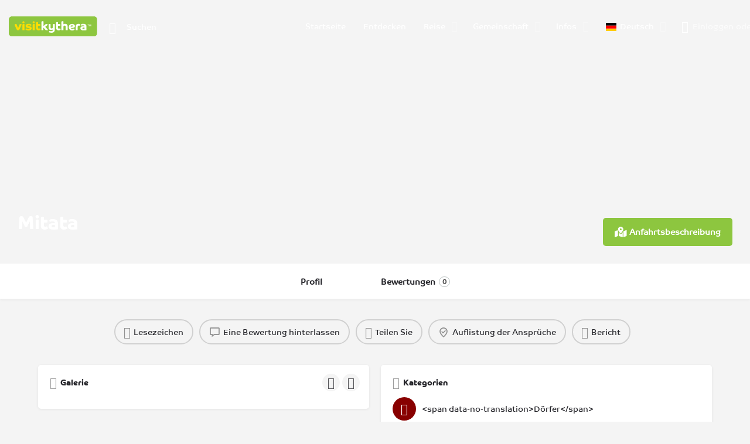

--- FILE ---
content_type: text/html; charset=UTF-8
request_url: https://visitkythera.com/de/mitata/
body_size: 54143
content:
<!DOCTYPE html><html lang="de-DE"><head><script data-no-optimize="1">var litespeed_docref=sessionStorage.getItem("litespeed_docref");litespeed_docref&&(Object.defineProperty(document,"referrer",{get:function(){return litespeed_docref}}),sessionStorage.removeItem("litespeed_docref"));</script> <meta charset="UTF-8" /><meta name="viewport" content="width=device-width, initial-scale=1.0" /><link rel="pingback" href="https://visitkythera.com/xmlrpc.php"><meta name='robots' content='index, follow, max-image-preview:large, max-snippet:-1, max-video-preview:-1' /><meta property="og:title" content="Mitata" /><meta property="og:url" content="https://visitkythera.com/de/dorfer/mitata/" /><meta property="og:site_name" content="Kythira besuchen" /><meta property="og:type" content="profile" /><meta property="og:description" content="Das Dorf Mitata befindet sich im Inland, etwas östlich des Zentrums. Es ruht auf einem Felsvorsprung, eine Plattform bildend, die über einem tiefgrünen Tal liegt, mit Treppenstufen-ähnlichen Gärten, die durch das laufende Quellwasser bewässert werden. Der Blick ist wahrlich fantastisch, während man das Tal mit der „Tsakonas“-Schlucht überblickt, die sich im Westen befindet. Gegenüber von Mitata befindet sich das Dorf „Viaradika“. Die Anhäufung verschiedener Baumarten und Buschsorten bildet eine einzigartige Landschaft. In den letzten Jahren wurden Gemüse- und Fruchtbäume in den Gärten des Tals angepflanzt.Eine einmalige Vielfalt an Nektarinen-Bäume wächst in Mitata, besser bekannt als „Aphrodites-Busen“. Der Boden Mitatas ist an vielen Orten sandig und man kann dort millionen versteinerter Muscheln finden. Dies ist zurückzuführen auf die Tatsache, dass Kythira aus einer tiefer gelegenen Ebene emporgestiegen ist, wobei Mitata einst der Meeresboden war.Mitata bekam seinen Namen durch die Schaf-Farmen, z.B. durch die Käse-herstellenden Werkstätten („Mitata“) die hier einmal existierten. In alten Zeiten trieben die Schäfer ihre Tiere in die vielen Höhlen der Gegend. Heutzutage kann man die Wassermühlen, die Bäche mit fließendem Wasser, die Höhlen und die Kirchen mit ihren unvorstellbar schönen Malerrein, die immer noch erhalten sind, besichtigen. Fragen Sie einfach die Einheimischen, Sie zu einigen der bekanntesten Höhlen zu führen: „Panayia Spiliotissa“, „Mavri Spilea“ (schwarze Höhle), „Skilos kai Gata“ (Hund und Katze). Die Quelle des Dorfes befindet sich nahe der Schlucht, wo Sie eine Pause einlegen und picknicken können. Sie werden dort auch alte Wasserplätze sehen wo Hausfrauen ihre Woll- und Bettdecken waschen. Die Einwohner des Dorfes beschäftigen sich mit Landwirtschaft, gleichzeitig besitzt dieses Dorf eine der schönsten Landschaften der Insel. Mitata ist gut bekannt für sein Wein-Fest, welches hier jedes Jahr im August stattfindet. Die Gesellschaft „Mirtia“, die dieses Fest organisiert, ist eine der aktivsten und mächtigsten der Insel." />
 <script id="google_gtagjs-js-consent-mode-data-layer" type="litespeed/javascript">window.dataLayer=window.dataLayer||[];function gtag(){dataLayer.push(arguments)}
gtag('consent','default',{"ad_personalization":"denied","ad_storage":"denied","ad_user_data":"denied","analytics_storage":"denied","functionality_storage":"denied","security_storage":"denied","personalization_storage":"denied","region":["AT","BE","BG","CH","CY","CZ","DE","DK","EE","ES","FI","FR","GB","GR","HR","HU","IE","IS","IT","LI","LT","LU","LV","MT","NL","NO","PL","PT","RO","SE","SI","SK"],"wait_for_update":500});window._googlesitekitConsentCategoryMap={"statistics":["analytics_storage"],"marketing":["ad_storage","ad_user_data","ad_personalization"],"functional":["functionality_storage","security_storage"],"preferences":["personalization_storage"]};window._googlesitekitConsents={"ad_personalization":"denied","ad_storage":"denied","ad_user_data":"denied","analytics_storage":"denied","functionality_storage":"denied","security_storage":"denied","personalization_storage":"denied","region":["AT","BE","BG","CH","CY","CZ","DE","DK","EE","ES","FI","FR","GB","GR","HR","HU","IE","IS","IT","LI","LT","LU","LV","MT","NL","NO","PL","PT","RO","SE","SI","SK"],"wait_for_update":500}</script> <title>Das Dorf Mitata: Ein verstecktes Juwel von natürlicher Schönheit und Tradition</title><meta name="description" content="Entdecken Sie das Dorf Mitata auf Kythera, ein malerisches Reiseziel, das für seine atemberaubende Landschaft, seine historische Architektur und seine herzliche Gastfreundschaft bekannt ist." /><link rel="canonical" href="https://visitkythera.com/de/dorfer/mitata/" /><meta property="og:locale" content="de_DE" /><meta property="og:type" content="article" /><meta property="og:title" content="Mitata Dorf Kythera: Ein verstecktes Juwel von natürlicher Schönheit und Tradition" /><meta property="og:description" content="Entdecken Sie das Dorf Mitata auf Kythera, ein malerisches Reiseziel, das für seine atemberaubende Landschaft, seine historische Architektur und seine herzliche Gastfreundschaft bekannt ist." /><meta property="og:url" content="https://visitkythera.com/de/dorfer/mitata/" /><meta property="og:site_name" content="Kythira besuchen" /><meta property="article:publisher" content="https://www.facebook.com/visitkythera" /><meta property="article:modified_time" content="2025-03-11T10:27:27+00:00" /><meta property="og:image" content="https://visitkythera.com/wp-content/uploads/2024/10/kythira-logo.jpg" /><meta property="og:image:width" content="1920" /><meta property="og:image:height" content="944" /><meta property="og:image:type" content="image/jpeg" /><meta name="twitter:card" content="summary_large_image" /><meta name="twitter:title" content="Mitata Dorf Kythera: Ein verstecktes Juwel von natürlicher Schönheit und Tradition" /><meta name="twitter:description" content="Entdecken Sie das Dorf Mitata auf Kythera, ein malerisches Reiseziel, das für seine atemberaubende Landschaft, seine historische Architektur und seine herzliche Gastfreundschaft bekannt ist." /><meta name="twitter:site" content="@visitkythera" /> <script type="application/ld+json" class="yoast-schema-graph">{
    "@context": "https:\/\/schema.org",
    "@graph": [
        {
            "@type": "WebPage",
            "@id": "https:\/\/visitkythera.com\/villages\/mitata\/",
            "url": "https:\/\/visitkythera.com\/villages\/mitata\/",
            "name": "Das Dorf Mitata: Ein verstecktes Juwel von nat\u00fcrlicher Sch\u00f6nheit und Tradition",
            "isPartOf": {
                "@id": "https:\/\/visitkythera.com\/#website"
            },
            "datePublished": "2021-11-12T10:12:37+00:00",
            "dateModified": "2025-03-11T10:27:27+00:00",
            "description": "Entdecken Sie das Dorf Mitata auf Kythera, ein malerisches Reiseziel, das f\u00fcr seine atemberaubende Landschaft, seine historische Architektur und seine herzliche Gastfreundschaft bekannt ist.",
            "breadcrumb": {
                "@id": "https:\/\/visitkythera.com\/villages\/mitata\/#breadcrumb"
            },
            "inLanguage": "de",
            "potentialAction": [
                {
                    "@type": "ReadAction",
                    "target": [
                        "https:\/\/visitkythera.com\/villages\/mitata\/"
                    ]
                }
            ]
        },
        {
            "@type": "BreadcrumbList",
            "@id": "https:\/\/visitkythera.com\/villages\/mitata\/#breadcrumb",
            "itemListElement": [
                {
                    "@type": "ListItem",
                    "position": 1,
                    "name": "Startseite",
                    "item": "https:\/\/visitkythera.com\/de\/"
                },
                {
                    "@type": "ListItem",
                    "position": 2,
                    "name": "Eintr\u00e4ge",
                    "item": "https:\/\/visitkythera.com\/de\/Eintr\u00e4ge\/"
                },
                {
                    "@type": "ListItem",
                    "position": 3,
                    "name": "Mitata"
                }
            ]
        },
        {
            "@type": "WebSite",
            "@id": "https:\/\/visitkythera.com\/#website",
            "url": "https:\/\/visitkythera.com\/",
            "name": "Kythera - Visit Kythera",
            "description": "Entfliehen Sie den Menschenmassen",
            "publisher": {
                "@id": "https:\/\/visitkythera.com\/#organization"
            },
            "alternateName": "Visit Kythera",
            "potentialAction": [
                {
                    "@type": "SearchAction",
                    "target": {
                        "@type": "EntryPoint",
                        "urlTemplate": "https:\/\/visitkythera.com\/?s={search_term_string}"
                    },
                    "query-input": {
                        "@type": "PropertyValueSpecification",
                        "valueRequired": true,
                        "valueName": "search_term_string"
                    }
                }
            ],
            "inLanguage": "de"
        },
        {
            "@type": "Organization",
            "@id": "https:\/\/visitkythera.com\/#organization",
            "name": "Kythira besuchen",
            "alternateName": "Visit Kythera",
            "url": "https:\/\/visitkythera.com\/",
            "logo": {
                "@type": "ImageObject",
                "inLanguage": "de",
                "@id": "https:\/\/visitkythera.com\/#\/schema\/logo\/image\/",
                "url": "https:\/\/visitkythera.com\/wp-content\/uploads\/2024\/10\/kythira-logo.jpg",
                "contentUrl": "https:\/\/visitkythera.com\/wp-content\/uploads\/2024\/10\/kythira-logo.jpg",
                "width": 1920,
                "height": 944,
                "caption": "Visit Kythera"
            },
            "image": {
                "@id": "https:\/\/visitkythera.com\/#\/schema\/logo\/image\/"
            },
            "sameAs": [
                "https:\/\/www.facebook.com\/visitkythera",
                "https:\/\/x.com\/visitkythera",
                "https:\/\/www.instagram.com\/visitkythera",
                "https:\/\/www.youtube.com\/@Visitkythera",
                "https:\/\/www.linkedin.com\/company\/visitkythera\/",
                "https:\/\/www.tiktok.com\/@visitkythera"
            ],
            "description": "\u039f \u03b5\u03c0\u03af\u03c3\u03b7\u03bc\u03bf\u03c2 \u03c4\u03b1\u03be\u03b9\u03b4\u03b9\u03c9\u03c4\u03b9\u03ba\u03cc\u03c2 \u03bf\u03b4\u03b7\u03b3\u03cc\u03c2 \u03b3\u03b9\u03b1 \u03c4\u03b1 \u039a\u03cd\u03b8\u03b7\u03c1\u03b1, \u03bc\u03b5 \u03c0\u03c1\u03bf\u03c4\u03ac\u03c3\u03b5\u03b9\u03c2 \u03b4\u03b9\u03b1\u03bc\u03bf\u03bd\u03ae\u03c2, \u03b5\u03bc\u03c0\u03b5\u03b9\u03c1\u03af\u03b5\u03c2, \u03b1\u03be\u03b9\u03bf\u03b8\u03ad\u03b1\u03c4\u03b1 \u03ba\u03b1\u03b9 \u03c7\u03c1\u03ae\u03c3\u03b9\u03bc\u03b5\u03c2 \u03c0\u03bb\u03b7\u03c1\u03bf\u03c6\u03bf\u03c1\u03af\u03b5\u03c2 \u03b3\u03b9\u03b1 \u03b5\u03c0\u03b9\u03c3\u03ba\u03ad\u03c0\u03c4\u03b5\u03c2.",
            "email": "info@visitkythera.com",
            "telephone": "6973235398",
            "legalName": "Ippolytos Prekkas - Kappagram",
            "foundingDate": "2008-01-01",
            "vatID": "123082387",
            "taxID": "123082387",
            "numberOfEmployees": {
                "@type": "QuantitativeValue",
                "minValue": "1",
                "maxValue": "10"
            },
            "publishingPrinciples": "https:\/\/visitkythera.com\/de\/nutzungsbedingungen\/",
            "ownershipFundingInfo": "https:\/\/visitkythera.com\/de\/uber-uns\/"
        }
    ]
}</script> <link rel='dns-prefetch' href='//maps.googleapis.com' /><link rel='dns-prefetch' href='//www.googletagmanager.com' /><link rel='dns-prefetch' href='//cdnjs.cloudflare.com' /><link rel='dns-prefetch' href='//fonts.googleapis.com' /><link rel='dns-prefetch' href='//pagead2.googlesyndication.com' /><link rel='dns-prefetch' href='//fundingchoicesmessages.google.com' /><link rel="alternate" title="oEmbed (JSON)" type="application/json+oembed" href="https://visitkythera.com/de/wp-json/oembed/1.0/embed?url=https%3A%2F%2Fvisitkythera.com%2Fde%2Fdorfer%2Fmitata%2F" /><link rel="alternate" title="oEmbed (XML)" type="text/xml+oembed" href="https://visitkythera.com/de/wp-json/oembed/1.0/embed?url=https%3A%2F%2Fvisitkythera.com%2Fde%2Fdorfer%2Fmitata%2F&#038;format=xml" /><style id='wp-img-auto-sizes-contain-inline-css' type='text/css'>img:is([sizes=auto i],[sizes^="auto," i]){contain-intrinsic-size:3000px 1500px}
/*# sourceURL=wp-img-auto-sizes-contain-inline-css */</style><link data-optimized="2" rel="stylesheet" href="https://visitkythera.com/wp-content/litespeed/css/79d61ccb26829aad5caa2a95e596fd63.css?ver=f3563" /><link rel="preload" as="image" href="https://visitkythera.com/wp-content/uploads/2024/10/kythera.svg"><style id='youzify-customStyle-inline-css' type='text/css'>:root {
    --yzfy-scheme-color: #0075db !important;
    --yzfy-scheme-text-color: #ffffff !important;
}

body .youzify div.item-list-tabs li.youzify-activity-show-search .youzify-activity-show-search-form i,
body #youzify-wall-nav .item-list-tabs li#activity-filter-select label,
body .youzify-media-filter .youzify-filter-item .youzify-current-filter,
body .youzify-community-hashtags .youzify-hashtag-item:hover,
body .youzify table tfoot tr,
body .youzify table thead tr,
body #youzify-group-body h1:before,
body .youzify-product-actions .youzify-addtocart,
body .youzify .checkout_coupon,
body .youzify .youzify-wc-box-title h3,
body .youzify .woocommerce-customer-details h2,
body .youzify .youzify-wc-main-content .track_order .form-row button,
body .youzify-view-order .youzify-wc-main-content > p mark.order-status,
body .youzify .youzify-wc-main-content button[type='submit'],
body .youzify .youzify-wc-main-content #payment #place_order,
body .youzify .youzify-wc-main-content h3,
body .youzify .wc-proceed-to-checkout a.checkout-button,
body .youzify .wc-proceed-to-checkout a.checkout-button:hover,
body .youzify .youzify-wc-main-content .woocommerce-checkout-review-order table.shop_table tfoot .order-total,
body .youzify .youzify-wc-main-content .woocommerce-checkout-review-order table.shop_table thead,
body .youzify .youzify-wc-main-content table.shop_table td a.woocommerce-MyAccount-downloads-file:before,
body .youzify .youzify-wc-main-content table.shop_table td a.view:before,
body .youzify table.shop_table.order_details tfoot tr:last-child,
body .youzify .youzify-wc-main-content table.shop_table td.actions .coupon button,
body .youzify .youzify-wc-main-content table.shop_table td.woocommerce-orders-table__cell-order-number a,
body .youzify .youzify-wc-main-content table.shop_table thead,
body .youzify-forums-topic-item .youzify-forums-topic-icon i,
body .youzify-forums-forum-item .youzify-forums-forum-icon i,
body div.bbp-submit-wrapper button,
body #bbpress-forums li.bbp-header,
body #bbpress-forums .bbp-search-form #bbp_search_submit,
body #bbpress-forums #bbp-search-form #bbp_search_submit,
body .widget_display_search #bbp_search_submit,
body .widget_display_forums li a:before,
body .widget_display_views li .bbp-view-title:before,
body .widget_display_topics li:before,
body #bbpress-forums li.bbp-footer,
body .bbp-pagination .page-numbers.current,
body .youzify-items-list-widget .youzify-list-item .youzify-item-action .youzify-add-button i,
body #youzify-members-list .youzify-user-actions .friendship-button .requested,
body .youzify-wall-embed .youzify-embed-action .friendship-button a.requested,
body .youzify-widget .youzify-user-tags .youzify-utag-values .youzify-utag-value-item,
body .item-list-tabs #search-message-form #messages_search_submit,
body #youzify-groups-list .action .group-button .membership-requested,
body #youzify-members-list .youzify-user-actions .friendship-button a,
body #youzify-groups-list .action .group-button .request-membership,
body .youzify-wall-embed .youzify-embed-action .friendship-button a,
body .youzify-group-manage-members-search #members_search_submit,
body #youzify-groups-list .action .group-button .accept-invite,
body .notifications-options-nav #notification-bulk-manage,
body .notifications .notification-actions .mark-read span,
body .sitewide-notices .thread-options .activate-notice,
body #youzify-groups-list .action .group-button .join-group,
body .youzify-social-buttons .friendship-button a.requested,
body #youzify-directory-search-box form input[type=submit],
body .youzify-user-actions .friendship-button a.requested,
body .youzify-wall-embed .youzify-embed-action .group-button a,
body #youzify-group-buttons .group-button a.join-group,
body .messages-notices .thread-options .read span,
body .youzify-social-buttons .friendship-button a,
body #search-members-form #members_search_submit,
body .messages-options-nav #messages-bulk-manage,
body .youzify-group-settings-tab input[type='submit'],
body .youzify-user-actions .friendship-button a.add,
body #group-settings-form input[type='submit'],
body .youzify-product-content .youzify-featured-product,
body .my-friends #friend-list .action a.accept,
body .youzify-wall-new-post .youzify-post-more-button,
body .group-request-list .action .accept a,
body #message-recipients .highlight-icon i,
body .youzify-pagination .page-numbers.current,
body .youzify-project-content .youzify-project-type,
body .youzify-author .youzify-account-settings,
body .youzify-product-actions .youzify-addtocart,
body .group-button.request-membership,
body #send_message_form .submit #send,
body #send-invite-form .submit input,
body #send-reply #send_reply_button,
body .youzify-wall-actions .youzify-wall-post,
body .youzify-post-content .youzify-post-type,
body .youzify-nav-effect .youzify-menu-border,
body #group-create-tabs li.current,
body .group-button.accept-invite,
body .youzify-tab-post .youzify-read-more,
body .group-button.join-group,
body .youzify-service-icon i:hover,
body .youzify-loading .youzify_msg,
body .youzify-scrolltotop i:hover,
body .youzify-post .youzify-read-more,
body .youzify-author .youzify-login,
body .pagination .current,
body .youzify-tab-title-box,
body #youzify button[type='submit'],
body .youzify-wall-file-post,
body .youzify-current-bg-color,
body .youzify-current-checked-bg-color:checked,
body .button.accept {
            background-color: var(--yzfy-scheme-color) !important;
            color: var(--yzfy-scheme-text-color) !important;
        }

@media screen and ( max-width: 768px ) {
body #youzify .youzify-group div.item-list-tabs li.last label,
body #youzify .youzify-profile div.item-list-tabs li.last label,
body #youzify .youzify-directory-filter .item-list-tabs li#groups-order-select label,
body #youzify .youzify-directory-filter .item-list-tabs li#members-order-select label {
    background-color: var(--yzfy-scheme-color) !important;
    color: var(--yzfy-scheme-text-color);
}
}
        body .youzify-bbp-topic-head-meta .youzify-bbp-head-meta-last-updated a:not(.bbp-author-name),
        body .widget_display_topics li .topic-author a.bbp-author-name,
        body .activity-header .activity-head p a:not(:first-child),
        body #message-recipients .highlight .highlight-meta a,
        body .thread-sender .thread-from .from .thread-count,
        body .youzify-profile-navmenu .youzify-navbar-item a:hover i,
        body .widget_display_replies li a.bbp-author-name,
        body .youzify-profile-navmenu .youzify-navbar-item a:hover,
        body .youzify-link-main-content .youzify-link-url:hover,
        body .youzify-wall-new-post .youzify-post-title a:hover,
        body .youzify-recent-posts .youzify-post-title a:hover,
        body .youzify-post-content .youzify-post-title a:hover,
        body .youzify-group-settings-tab fieldset legend,
        body .youzify-wall-link-data .youzify-wall-link-url,
        body .youzify-tab-post .youzify-post-title a:hover,
        body .youzify-project-tags .youzify-tag-symbole,
        body .youzify-post-tags .youzify-tag-symbole,
        body .youzify-group-navmenu li a:hover {
            color: var(--yzfy-scheme-color) !important;
        }

        body .youzify-bbp-topic-head,
        body .youzify .youzify-wc-main-content address .youzify-bullet,
        body .youzify-profile-navmenu .youzify-navbar-item.youzify-active-menu,
        body .youzify-group-navmenu li.current {
            border-color: var(--yzfy-scheme-color) !important;
        }

        body .quote-with-img:before,
        body .youzify-link-content,
        body .youzify-no-thumbnail,
        body a.youzify-settings-widget {
            background: var(--yzfy-scheme-color) url(https://visitkythera.com/wp-content/plugins/youzify/includes/public/assets/images/dotted-bg.png) !important;
        }
    

                    .youzify-page {
                	background-color: #ffdd00 !important;
                    }
body.profile .c27-main-header:not(.header-scroll) .header-skin, body.settings .c27-main-header:not(.header-scroll) .header-skin, body.widgets .c27-main-header:not(.header-scroll) .header-skin {
        background: #000;
}
body.buddypress div#youzify-bp aside, body.buddypress div#youzify-bp div.settings-main-content {
     margin-top: 8%;
}

.bp-user .yz-page {
    margin-top: 89px;
}
/*
.buddypress.bp-user  .c27-main-header.header.header-fixed {
    background-color: rgba(29, 35, 41, 0.98);
}
*/
.buddypress.listings .yz-sidebar-column {
    display:none;
}
#buddypress.youzer #activity-stream .ac-reply-content a {
    background: transparent;
    color: #898989;
    font-weight: 600;
}
.directory.activity #buddypress div.item-list-tabs ul li.selected a,
#buddypress.youzer #activity-stream .ac-reply-content a:hover  {
    background:transparent !important;
}
.youzer #activity-stream .ac-reply-content input[type="submit"] {
    width:initial;
}
@media screen and ( max-width: 1024px ) {
    .bp-user .yz-page {
    margin-top: 80px;
    }
}
@media screen and ( max-width: 425px ) {
    .bp-user .yz-page {
    margin-top: 60px;
    }
}
/* mobile issues */
@media only screen and (min-width: 412px) and (max-width: 767px) {    
   .youzify-page-main-content {width: 390px;}
}
/* notifications and messages on menu */
.bp-notifications-nav a, .bp-messages-nav a {
    font-size: 0px !important;
}
.bp-notifications-nav a span, .bp-messages-nav a span {
    font-size: 10px;
}
.bp-menu.bp-notifications-nav a::before {
    content: "\f0f3" !important;
    font-size: 20px;
    font-family: "Font Awesome 5 Free" !important;
}
.bp-menu.bp-messages-nav a::before {
    content: "\f0e0" !important;
    font-size: 20px;
    font-family: "Font Awesome 5 Free" !important;
}

/* Resize Avatar Resolution for Members Widgets*/
.widget_bp_core_members_widget .item-avatar img {
    width: 50px;
}
/*# sourceURL=youzify-customStyle-inline-css */</style><link rel='preload stylesheet' as='style' onload="this.onload=null;this.rel='stylesheet'" id='wp-block-library-css' href='https://visitkythera.com/wp-includes/css/dist/block-library/style.min.css?ver=6.9' type='text/css' media='all' /><style id='bp-login-form-style-inline-css' type='text/css'>.widget_bp_core_login_widget .bp-login-widget-user-avatar{float:left}.widget_bp_core_login_widget .bp-login-widget-user-links{margin-left:70px}#bp-login-widget-form label{display:block;font-weight:600;margin:15px 0 5px;width:auto}#bp-login-widget-form input[type=password],#bp-login-widget-form input[type=text]{background-color:#fafafa;border:1px solid #d6d6d6;border-radius:0;font:inherit;font-size:100%;padding:.5em;width:100%}#bp-login-widget-form .bp-login-widget-register-link,#bp-login-widget-form .login-submit{display:inline;width:-moz-fit-content;width:fit-content}#bp-login-widget-form .bp-login-widget-register-link{margin-left:1em}#bp-login-widget-form .bp-login-widget-register-link a{filter:invert(1)}#bp-login-widget-form .bp-login-widget-pwd-link{font-size:80%}

/*# sourceURL=https://visitkythera.com/wp-content/plugins/buddypress/bp-core/blocks/login-form/index.css */</style><style id='bp-member-style-inline-css' type='text/css'>[data-type="bp/member"] input.components-placeholder__input{border:1px solid #757575;border-radius:2px;flex:1 1 auto;padding:6px 8px}.bp-block-member{position:relative}.bp-block-member .member-content{display:flex}.bp-block-member .user-nicename{display:block}.bp-block-member .user-nicename a{border:none;color:currentColor;text-decoration:none}.bp-block-member .bp-profile-button{width:100%}.bp-block-member .bp-profile-button a.button{bottom:10px;display:inline-block;margin:18px 0 0;position:absolute;right:0}.bp-block-member.has-cover .item-header-avatar,.bp-block-member.has-cover .member-content,.bp-block-member.has-cover .member-description{z-index:2}.bp-block-member.has-cover .member-content,.bp-block-member.has-cover .member-description{padding-top:75px}.bp-block-member.has-cover .bp-member-cover-image{background-color:#c5c5c5;background-position:top;background-repeat:no-repeat;background-size:cover;border:0;display:block;height:150px;left:0;margin:0;padding:0;position:absolute;top:0;width:100%;z-index:1}.bp-block-member img.avatar{height:auto;width:auto}.bp-block-member.avatar-none .item-header-avatar{display:none}.bp-block-member.avatar-none.has-cover{min-height:200px}.bp-block-member.avatar-full{min-height:150px}.bp-block-member.avatar-full .item-header-avatar{width:180px}.bp-block-member.avatar-thumb .member-content{align-items:center;min-height:50px}.bp-block-member.avatar-thumb .item-header-avatar{width:70px}.bp-block-member.avatar-full.has-cover{min-height:300px}.bp-block-member.avatar-full.has-cover .item-header-avatar{width:200px}.bp-block-member.avatar-full.has-cover img.avatar{background:#fffc;border:2px solid #fff;margin-left:20px}.bp-block-member.avatar-thumb.has-cover .item-header-avatar{padding-top:75px}.entry .entry-content .bp-block-member .user-nicename a{border:none;color:currentColor;text-decoration:none}

/*# sourceURL=https://visitkythera.com/wp-content/plugins/buddypress/bp-members/blocks/member/index.css */</style><style id='bp-members-style-inline-css' type='text/css'>[data-type="bp/members"] .components-placeholder.is-appender{min-height:0}[data-type="bp/members"] .components-placeholder.is-appender .components-placeholder__label:empty{display:none}[data-type="bp/members"] .components-placeholder input.components-placeholder__input{border:1px solid #757575;border-radius:2px;flex:1 1 auto;padding:6px 8px}[data-type="bp/members"].avatar-none .member-description{width:calc(100% - 44px)}[data-type="bp/members"].avatar-full .member-description{width:calc(100% - 224px)}[data-type="bp/members"].avatar-thumb .member-description{width:calc(100% - 114px)}[data-type="bp/members"] .member-content{position:relative}[data-type="bp/members"] .member-content .is-right{position:absolute;right:2px;top:2px}[data-type="bp/members"] .columns-2 .member-content .member-description,[data-type="bp/members"] .columns-3 .member-content .member-description,[data-type="bp/members"] .columns-4 .member-content .member-description{padding-left:44px;width:calc(100% - 44px)}[data-type="bp/members"] .columns-3 .is-right{right:-10px}[data-type="bp/members"] .columns-4 .is-right{right:-50px}.bp-block-members.is-grid{display:flex;flex-wrap:wrap;padding:0}.bp-block-members.is-grid .member-content{margin:0 1.25em 1.25em 0;width:100%}@media(min-width:600px){.bp-block-members.columns-2 .member-content{width:calc(50% - .625em)}.bp-block-members.columns-2 .member-content:nth-child(2n){margin-right:0}.bp-block-members.columns-3 .member-content{width:calc(33.33333% - .83333em)}.bp-block-members.columns-3 .member-content:nth-child(3n){margin-right:0}.bp-block-members.columns-4 .member-content{width:calc(25% - .9375em)}.bp-block-members.columns-4 .member-content:nth-child(4n){margin-right:0}}.bp-block-members .member-content{display:flex;flex-direction:column;padding-bottom:1em;text-align:center}.bp-block-members .member-content .item-header-avatar,.bp-block-members .member-content .member-description{width:100%}.bp-block-members .member-content .item-header-avatar{margin:0 auto}.bp-block-members .member-content .item-header-avatar img.avatar{display:inline-block}@media(min-width:600px){.bp-block-members .member-content{flex-direction:row;text-align:left}.bp-block-members .member-content .item-header-avatar,.bp-block-members .member-content .member-description{width:auto}.bp-block-members .member-content .item-header-avatar{margin:0}}.bp-block-members .member-content .user-nicename{display:block}.bp-block-members .member-content .user-nicename a{border:none;color:currentColor;text-decoration:none}.bp-block-members .member-content time{color:#767676;display:block;font-size:80%}.bp-block-members.avatar-none .item-header-avatar{display:none}.bp-block-members.avatar-full{min-height:190px}.bp-block-members.avatar-full .item-header-avatar{width:180px}.bp-block-members.avatar-thumb .member-content{min-height:80px}.bp-block-members.avatar-thumb .item-header-avatar{width:70px}.bp-block-members.columns-2 .member-content,.bp-block-members.columns-3 .member-content,.bp-block-members.columns-4 .member-content{display:block;text-align:center}.bp-block-members.columns-2 .member-content .item-header-avatar,.bp-block-members.columns-3 .member-content .item-header-avatar,.bp-block-members.columns-4 .member-content .item-header-avatar{margin:0 auto}.bp-block-members img.avatar{height:auto;max-width:-moz-fit-content;max-width:fit-content;width:auto}.bp-block-members .member-content.has-activity{align-items:center}.bp-block-members .member-content.has-activity .item-header-avatar{padding-right:1em}.bp-block-members .member-content.has-activity .wp-block-quote{margin-bottom:0;text-align:left}.bp-block-members .member-content.has-activity .wp-block-quote cite a,.entry .entry-content .bp-block-members .user-nicename a{border:none;color:currentColor;text-decoration:none}

/*# sourceURL=https://visitkythera.com/wp-content/plugins/buddypress/bp-members/blocks/members/index.css */</style><style id='bp-dynamic-members-style-inline-css' type='text/css'>.bp-dynamic-block-container .item-options{font-size:.5em;margin:0 0 1em;padding:1em 0}.bp-dynamic-block-container .item-options a.selected{font-weight:600}.bp-dynamic-block-container ul.item-list{list-style:none;margin:1em 0;padding-left:0}.bp-dynamic-block-container ul.item-list li{margin-bottom:1em}.bp-dynamic-block-container ul.item-list li:after,.bp-dynamic-block-container ul.item-list li:before{content:" ";display:table}.bp-dynamic-block-container ul.item-list li:after{clear:both}.bp-dynamic-block-container ul.item-list li .item-avatar{float:left;width:60px}.bp-dynamic-block-container ul.item-list li .item{margin-left:70px}

/*# sourceURL=https://visitkythera.com/wp-content/plugins/buddypress/bp-members/blocks/dynamic-members/index.css */</style><style id='bp-online-members-style-inline-css' type='text/css'>.widget_bp_core_whos_online_widget .avatar-block,[data-type="bp/online-members"] .avatar-block{display:flex;flex-flow:row wrap}.widget_bp_core_whos_online_widget .avatar-block img,[data-type="bp/online-members"] .avatar-block img{margin:.5em}

/*# sourceURL=https://visitkythera.com/wp-content/plugins/buddypress/bp-members/blocks/online-members/index.css */</style><style id='bp-active-members-style-inline-css' type='text/css'>.widget_bp_core_recently_active_widget .avatar-block,[data-type="bp/active-members"] .avatar-block{display:flex;flex-flow:row wrap}.widget_bp_core_recently_active_widget .avatar-block img,[data-type="bp/active-members"] .avatar-block img{margin:.5em}

/*# sourceURL=https://visitkythera.com/wp-content/plugins/buddypress/bp-members/blocks/active-members/index.css */</style><style id='bp-latest-activities-style-inline-css' type='text/css'>.bp-latest-activities .components-flex.components-select-control select[multiple]{height:auto;padding:0 8px}.bp-latest-activities .components-flex.components-select-control select[multiple]+.components-input-control__suffix svg{display:none}.bp-latest-activities-block a,.entry .entry-content .bp-latest-activities-block a{border:none;text-decoration:none}.bp-latest-activities-block .activity-list.item-list blockquote{border:none;padding:0}.bp-latest-activities-block .activity-list.item-list blockquote .activity-item:not(.mini){box-shadow:1px 0 4px #00000026;padding:0 1em;position:relative}.bp-latest-activities-block .activity-list.item-list blockquote .activity-item:not(.mini):after,.bp-latest-activities-block .activity-list.item-list blockquote .activity-item:not(.mini):before{border-color:#0000;border-style:solid;content:"";display:block;height:0;left:15px;position:absolute;width:0}.bp-latest-activities-block .activity-list.item-list blockquote .activity-item:not(.mini):before{border-top-color:#00000026;border-width:9px;bottom:-18px;left:14px}.bp-latest-activities-block .activity-list.item-list blockquote .activity-item:not(.mini):after{border-top-color:#fff;border-width:8px;bottom:-16px}.bp-latest-activities-block .activity-list.item-list blockquote .activity-item.mini .avatar{display:inline-block;height:20px;margin-right:2px;vertical-align:middle;width:20px}.bp-latest-activities-block .activity-list.item-list footer{align-items:center;display:flex}.bp-latest-activities-block .activity-list.item-list footer img.avatar{border:none;display:inline-block;margin-right:.5em}.bp-latest-activities-block .activity-list.item-list footer .activity-time-since{font-size:90%}.bp-latest-activities-block .widget-error{border-left:4px solid #0b80a4;box-shadow:1px 0 4px #00000026}.bp-latest-activities-block .widget-error p{padding:0 1em}

/*# sourceURL=https://visitkythera.com/wp-content/plugins/buddypress/bp-activity/blocks/latest-activities/index.css */</style><style id='bp-group-style-inline-css' type='text/css'>[data-type="bp/group"] input.components-placeholder__input{border:1px solid #757575;border-radius:2px;flex:1 1 auto;padding:6px 8px}.bp-block-group{position:relative}.bp-block-group .group-content{display:flex}.bp-block-group .group-description{width:100%}.bp-block-group .group-description-content{margin-bottom:18px;width:100%}.bp-block-group .bp-profile-button{overflow:hidden;width:100%}.bp-block-group .bp-profile-button a.button{margin:18px 0 0}.bp-block-group.has-cover .group-content,.bp-block-group.has-cover .group-description,.bp-block-group.has-cover .item-header-avatar{z-index:2}.bp-block-group.has-cover .group-content,.bp-block-group.has-cover .group-description{padding-top:75px}.bp-block-group.has-cover .bp-group-cover-image{background-color:#c5c5c5;background-position:top;background-repeat:no-repeat;background-size:cover;border:0;display:block;height:150px;left:0;margin:0;padding:0;position:absolute;top:0;width:100%;z-index:1}.bp-block-group img.avatar{height:auto;width:auto}.bp-block-group.avatar-none .item-header-avatar{display:none}.bp-block-group.avatar-full{min-height:150px}.bp-block-group.avatar-full .item-header-avatar{width:180px}.bp-block-group.avatar-full .group-description{padding-left:35px}.bp-block-group.avatar-thumb .item-header-avatar{width:70px}.bp-block-group.avatar-thumb .item-header-avatar img.avatar{margin-top:15px}.bp-block-group.avatar-none.has-cover{min-height:200px}.bp-block-group.avatar-none.has-cover .item-header-avatar{padding-top:75px}.bp-block-group.avatar-full.has-cover{min-height:300px}.bp-block-group.avatar-full.has-cover .item-header-avatar{width:200px}.bp-block-group.avatar-full.has-cover img.avatar{background:#fffc;border:2px solid #fff;margin-left:20px}.bp-block-group.avatar-thumb:not(.has-description) .group-content{align-items:center;min-height:50px}.bp-block-group.avatar-thumb.has-cover .item-header-avatar{padding-top:75px}.bp-block-group.has-description .bp-profile-button a.button{display:block;float:right}

/*# sourceURL=https://visitkythera.com/wp-content/plugins/buddypress/bp-groups/blocks/group/index.css */</style><style id='bp-groups-style-inline-css' type='text/css'>[data-type="bp/groups"] .components-placeholder.is-appender{min-height:0}[data-type="bp/groups"] .components-placeholder.is-appender .components-placeholder__label:empty{display:none}[data-type="bp/groups"] .components-placeholder input.components-placeholder__input{border:1px solid #757575;border-radius:2px;flex:1 1 auto;padding:6px 8px}[data-type="bp/groups"].avatar-none .group-description{width:calc(100% - 44px)}[data-type="bp/groups"].avatar-full .group-description{width:calc(100% - 224px)}[data-type="bp/groups"].avatar-thumb .group-description{width:calc(100% - 114px)}[data-type="bp/groups"] .group-content{position:relative}[data-type="bp/groups"] .group-content .is-right{position:absolute;right:2px;top:2px}[data-type="bp/groups"] .columns-2 .group-content .group-description,[data-type="bp/groups"] .columns-3 .group-content .group-description,[data-type="bp/groups"] .columns-4 .group-content .group-description{padding-left:44px;width:calc(100% - 44px)}[data-type="bp/groups"] .columns-3 .is-right{right:-10px}[data-type="bp/groups"] .columns-4 .is-right{right:-50px}.bp-block-groups.is-grid{display:flex;flex-wrap:wrap;padding:0}.bp-block-groups.is-grid .group-content{margin:0 1.25em 1.25em 0;width:100%}@media(min-width:600px){.bp-block-groups.columns-2 .group-content{width:calc(50% - .625em)}.bp-block-groups.columns-2 .group-content:nth-child(2n){margin-right:0}.bp-block-groups.columns-3 .group-content{width:calc(33.33333% - .83333em)}.bp-block-groups.columns-3 .group-content:nth-child(3n){margin-right:0}.bp-block-groups.columns-4 .group-content{width:calc(25% - .9375em)}.bp-block-groups.columns-4 .group-content:nth-child(4n){margin-right:0}}.bp-block-groups .group-content{display:flex;flex-direction:column;padding-bottom:1em;text-align:center}.bp-block-groups .group-content .group-description,.bp-block-groups .group-content .item-header-avatar{width:100%}.bp-block-groups .group-content .item-header-avatar{margin:0 auto}.bp-block-groups .group-content .item-header-avatar img.avatar{display:inline-block}@media(min-width:600px){.bp-block-groups .group-content{flex-direction:row;text-align:left}.bp-block-groups .group-content .group-description,.bp-block-groups .group-content .item-header-avatar{width:auto}.bp-block-groups .group-content .item-header-avatar{margin:0}}.bp-block-groups .group-content time{color:#767676;display:block;font-size:80%}.bp-block-groups.avatar-none .item-header-avatar{display:none}.bp-block-groups.avatar-full{min-height:190px}.bp-block-groups.avatar-full .item-header-avatar{width:180px}.bp-block-groups.avatar-thumb .group-content{min-height:80px}.bp-block-groups.avatar-thumb .item-header-avatar{width:70px}.bp-block-groups.columns-2 .group-content,.bp-block-groups.columns-3 .group-content,.bp-block-groups.columns-4 .group-content{display:block;text-align:center}.bp-block-groups.columns-2 .group-content .item-header-avatar,.bp-block-groups.columns-3 .group-content .item-header-avatar,.bp-block-groups.columns-4 .group-content .item-header-avatar{margin:0 auto}.bp-block-groups img.avatar{height:auto;max-width:-moz-fit-content;max-width:fit-content;width:auto}.bp-block-groups .member-content.has-description{align-items:center}.bp-block-groups .member-content.has-description .item-header-avatar{padding-right:1em}.bp-block-groups .member-content.has-description .group-description-content{margin-bottom:0;text-align:left}

/*# sourceURL=https://visitkythera.com/wp-content/plugins/buddypress/bp-groups/blocks/groups/index.css */</style><style id='bp-dynamic-groups-style-inline-css' type='text/css'>.bp-dynamic-block-container .item-options{font-size:.5em;margin:0 0 1em;padding:1em 0}.bp-dynamic-block-container .item-options a.selected{font-weight:600}.bp-dynamic-block-container ul.item-list{list-style:none;margin:1em 0;padding-left:0}.bp-dynamic-block-container ul.item-list li{margin-bottom:1em}.bp-dynamic-block-container ul.item-list li:after,.bp-dynamic-block-container ul.item-list li:before{content:" ";display:table}.bp-dynamic-block-container ul.item-list li:after{clear:both}.bp-dynamic-block-container ul.item-list li .item-avatar{float:left;width:60px}.bp-dynamic-block-container ul.item-list li .item{margin-left:70px}

/*# sourceURL=https://visitkythera.com/wp-content/plugins/buddypress/bp-groups/blocks/dynamic-groups/index.css */</style><style id='global-styles-inline-css' type='text/css'>:root{--wp--preset--aspect-ratio--square: 1;--wp--preset--aspect-ratio--4-3: 4/3;--wp--preset--aspect-ratio--3-4: 3/4;--wp--preset--aspect-ratio--3-2: 3/2;--wp--preset--aspect-ratio--2-3: 2/3;--wp--preset--aspect-ratio--16-9: 16/9;--wp--preset--aspect-ratio--9-16: 9/16;--wp--preset--color--black: #000000;--wp--preset--color--cyan-bluish-gray: #abb8c3;--wp--preset--color--white: #ffffff;--wp--preset--color--pale-pink: #f78da7;--wp--preset--color--vivid-red: #cf2e2e;--wp--preset--color--luminous-vivid-orange: #ff6900;--wp--preset--color--luminous-vivid-amber: #fcb900;--wp--preset--color--light-green-cyan: #7bdcb5;--wp--preset--color--vivid-green-cyan: #00d084;--wp--preset--color--pale-cyan-blue: #8ed1fc;--wp--preset--color--vivid-cyan-blue: #0693e3;--wp--preset--color--vivid-purple: #9b51e0;--wp--preset--gradient--vivid-cyan-blue-to-vivid-purple: linear-gradient(135deg,rgb(6,147,227) 0%,rgb(155,81,224) 100%);--wp--preset--gradient--light-green-cyan-to-vivid-green-cyan: linear-gradient(135deg,rgb(122,220,180) 0%,rgb(0,208,130) 100%);--wp--preset--gradient--luminous-vivid-amber-to-luminous-vivid-orange: linear-gradient(135deg,rgb(252,185,0) 0%,rgb(255,105,0) 100%);--wp--preset--gradient--luminous-vivid-orange-to-vivid-red: linear-gradient(135deg,rgb(255,105,0) 0%,rgb(207,46,46) 100%);--wp--preset--gradient--very-light-gray-to-cyan-bluish-gray: linear-gradient(135deg,rgb(238,238,238) 0%,rgb(169,184,195) 100%);--wp--preset--gradient--cool-to-warm-spectrum: linear-gradient(135deg,rgb(74,234,220) 0%,rgb(151,120,209) 20%,rgb(207,42,186) 40%,rgb(238,44,130) 60%,rgb(251,105,98) 80%,rgb(254,248,76) 100%);--wp--preset--gradient--blush-light-purple: linear-gradient(135deg,rgb(255,206,236) 0%,rgb(152,150,240) 100%);--wp--preset--gradient--blush-bordeaux: linear-gradient(135deg,rgb(254,205,165) 0%,rgb(254,45,45) 50%,rgb(107,0,62) 100%);--wp--preset--gradient--luminous-dusk: linear-gradient(135deg,rgb(255,203,112) 0%,rgb(199,81,192) 50%,rgb(65,88,208) 100%);--wp--preset--gradient--pale-ocean: linear-gradient(135deg,rgb(255,245,203) 0%,rgb(182,227,212) 50%,rgb(51,167,181) 100%);--wp--preset--gradient--electric-grass: linear-gradient(135deg,rgb(202,248,128) 0%,rgb(113,206,126) 100%);--wp--preset--gradient--midnight: linear-gradient(135deg,rgb(2,3,129) 0%,rgb(40,116,252) 100%);--wp--preset--font-size--small: 13px;--wp--preset--font-size--medium: 20px;--wp--preset--font-size--large: 36px;--wp--preset--font-size--x-large: 42px;--wp--preset--font-family--co-text-regular: co-text-regular;--wp--preset--font-family--co-text-bold: co-text-bold;--wp--preset--font-family--co-headline-bold: co-headline-bold;--wp--preset--spacing--20: 0.44rem;--wp--preset--spacing--30: 0.67rem;--wp--preset--spacing--40: 1rem;--wp--preset--spacing--50: 1.5rem;--wp--preset--spacing--60: 2.25rem;--wp--preset--spacing--70: 3.38rem;--wp--preset--spacing--80: 5.06rem;--wp--preset--shadow--natural: 6px 6px 9px rgba(0, 0, 0, 0.2);--wp--preset--shadow--deep: 12px 12px 50px rgba(0, 0, 0, 0.4);--wp--preset--shadow--sharp: 6px 6px 0px rgba(0, 0, 0, 0.2);--wp--preset--shadow--outlined: 6px 6px 0px -3px rgb(255, 255, 255), 6px 6px rgb(0, 0, 0);--wp--preset--shadow--crisp: 6px 6px 0px rgb(0, 0, 0);}:where(body) { margin: 0; }.wp-site-blocks > .alignleft { float: left; margin-right: 2em; }.wp-site-blocks > .alignright { float: right; margin-left: 2em; }.wp-site-blocks > .aligncenter { justify-content: center; margin-left: auto; margin-right: auto; }:where(.is-layout-flex){gap: 0.5em;}:where(.is-layout-grid){gap: 0.5em;}.is-layout-flow > .alignleft{float: left;margin-inline-start: 0;margin-inline-end: 2em;}.is-layout-flow > .alignright{float: right;margin-inline-start: 2em;margin-inline-end: 0;}.is-layout-flow > .aligncenter{margin-left: auto !important;margin-right: auto !important;}.is-layout-constrained > .alignleft{float: left;margin-inline-start: 0;margin-inline-end: 2em;}.is-layout-constrained > .alignright{float: right;margin-inline-start: 2em;margin-inline-end: 0;}.is-layout-constrained > .aligncenter{margin-left: auto !important;margin-right: auto !important;}.is-layout-constrained > :where(:not(.alignleft):not(.alignright):not(.alignfull)){margin-left: auto !important;margin-right: auto !important;}body .is-layout-flex{display: flex;}.is-layout-flex{flex-wrap: wrap;align-items: center;}.is-layout-flex > :is(*, div){margin: 0;}body .is-layout-grid{display: grid;}.is-layout-grid > :is(*, div){margin: 0;}body{padding-top: 0px;padding-right: 0px;padding-bottom: 0px;padding-left: 0px;}a:where(:not(.wp-element-button)){text-decoration: underline;}:root :where(.wp-element-button, .wp-block-button__link){background-color: #32373c;border-width: 0;color: #fff;font-family: inherit;font-size: inherit;font-style: inherit;font-weight: inherit;letter-spacing: inherit;line-height: inherit;padding-top: calc(0.667em + 2px);padding-right: calc(1.333em + 2px);padding-bottom: calc(0.667em + 2px);padding-left: calc(1.333em + 2px);text-decoration: none;text-transform: inherit;}.has-black-color{color: var(--wp--preset--color--black) !important;}.has-cyan-bluish-gray-color{color: var(--wp--preset--color--cyan-bluish-gray) !important;}.has-white-color{color: var(--wp--preset--color--white) !important;}.has-pale-pink-color{color: var(--wp--preset--color--pale-pink) !important;}.has-vivid-red-color{color: var(--wp--preset--color--vivid-red) !important;}.has-luminous-vivid-orange-color{color: var(--wp--preset--color--luminous-vivid-orange) !important;}.has-luminous-vivid-amber-color{color: var(--wp--preset--color--luminous-vivid-amber) !important;}.has-light-green-cyan-color{color: var(--wp--preset--color--light-green-cyan) !important;}.has-vivid-green-cyan-color{color: var(--wp--preset--color--vivid-green-cyan) !important;}.has-pale-cyan-blue-color{color: var(--wp--preset--color--pale-cyan-blue) !important;}.has-vivid-cyan-blue-color{color: var(--wp--preset--color--vivid-cyan-blue) !important;}.has-vivid-purple-color{color: var(--wp--preset--color--vivid-purple) !important;}.has-black-background-color{background-color: var(--wp--preset--color--black) !important;}.has-cyan-bluish-gray-background-color{background-color: var(--wp--preset--color--cyan-bluish-gray) !important;}.has-white-background-color{background-color: var(--wp--preset--color--white) !important;}.has-pale-pink-background-color{background-color: var(--wp--preset--color--pale-pink) !important;}.has-vivid-red-background-color{background-color: var(--wp--preset--color--vivid-red) !important;}.has-luminous-vivid-orange-background-color{background-color: var(--wp--preset--color--luminous-vivid-orange) !important;}.has-luminous-vivid-amber-background-color{background-color: var(--wp--preset--color--luminous-vivid-amber) !important;}.has-light-green-cyan-background-color{background-color: var(--wp--preset--color--light-green-cyan) !important;}.has-vivid-green-cyan-background-color{background-color: var(--wp--preset--color--vivid-green-cyan) !important;}.has-pale-cyan-blue-background-color{background-color: var(--wp--preset--color--pale-cyan-blue) !important;}.has-vivid-cyan-blue-background-color{background-color: var(--wp--preset--color--vivid-cyan-blue) !important;}.has-vivid-purple-background-color{background-color: var(--wp--preset--color--vivid-purple) !important;}.has-black-border-color{border-color: var(--wp--preset--color--black) !important;}.has-cyan-bluish-gray-border-color{border-color: var(--wp--preset--color--cyan-bluish-gray) !important;}.has-white-border-color{border-color: var(--wp--preset--color--white) !important;}.has-pale-pink-border-color{border-color: var(--wp--preset--color--pale-pink) !important;}.has-vivid-red-border-color{border-color: var(--wp--preset--color--vivid-red) !important;}.has-luminous-vivid-orange-border-color{border-color: var(--wp--preset--color--luminous-vivid-orange) !important;}.has-luminous-vivid-amber-border-color{border-color: var(--wp--preset--color--luminous-vivid-amber) !important;}.has-light-green-cyan-border-color{border-color: var(--wp--preset--color--light-green-cyan) !important;}.has-vivid-green-cyan-border-color{border-color: var(--wp--preset--color--vivid-green-cyan) !important;}.has-pale-cyan-blue-border-color{border-color: var(--wp--preset--color--pale-cyan-blue) !important;}.has-vivid-cyan-blue-border-color{border-color: var(--wp--preset--color--vivid-cyan-blue) !important;}.has-vivid-purple-border-color{border-color: var(--wp--preset--color--vivid-purple) !important;}.has-vivid-cyan-blue-to-vivid-purple-gradient-background{background: var(--wp--preset--gradient--vivid-cyan-blue-to-vivid-purple) !important;}.has-light-green-cyan-to-vivid-green-cyan-gradient-background{background: var(--wp--preset--gradient--light-green-cyan-to-vivid-green-cyan) !important;}.has-luminous-vivid-amber-to-luminous-vivid-orange-gradient-background{background: var(--wp--preset--gradient--luminous-vivid-amber-to-luminous-vivid-orange) !important;}.has-luminous-vivid-orange-to-vivid-red-gradient-background{background: var(--wp--preset--gradient--luminous-vivid-orange-to-vivid-red) !important;}.has-very-light-gray-to-cyan-bluish-gray-gradient-background{background: var(--wp--preset--gradient--very-light-gray-to-cyan-bluish-gray) !important;}.has-cool-to-warm-spectrum-gradient-background{background: var(--wp--preset--gradient--cool-to-warm-spectrum) !important;}.has-blush-light-purple-gradient-background{background: var(--wp--preset--gradient--blush-light-purple) !important;}.has-blush-bordeaux-gradient-background{background: var(--wp--preset--gradient--blush-bordeaux) !important;}.has-luminous-dusk-gradient-background{background: var(--wp--preset--gradient--luminous-dusk) !important;}.has-pale-ocean-gradient-background{background: var(--wp--preset--gradient--pale-ocean) !important;}.has-electric-grass-gradient-background{background: var(--wp--preset--gradient--electric-grass) !important;}.has-midnight-gradient-background{background: var(--wp--preset--gradient--midnight) !important;}.has-small-font-size{font-size: var(--wp--preset--font-size--small) !important;}.has-medium-font-size{font-size: var(--wp--preset--font-size--medium) !important;}.has-large-font-size{font-size: var(--wp--preset--font-size--large) !important;}.has-x-large-font-size{font-size: var(--wp--preset--font-size--x-large) !important;}.has-co-text-regular-font-family{font-family: var(--wp--preset--font-family--co-text-regular) !important;}.has-co-text-bold-font-family{font-family: var(--wp--preset--font-family--co-text-bold) !important;}.has-co-headline-bold-font-family{font-family: var(--wp--preset--font-family--co-headline-bold) !important;}
:where(.wp-block-post-template.is-layout-flex){gap: 1.25em;}:where(.wp-block-post-template.is-layout-grid){gap: 1.25em;}
:where(.wp-block-term-template.is-layout-flex){gap: 1.25em;}:where(.wp-block-term-template.is-layout-grid){gap: 1.25em;}
:where(.wp-block-columns.is-layout-flex){gap: 2em;}:where(.wp-block-columns.is-layout-grid){gap: 2em;}
:root :where(.wp-block-pullquote){font-size: 1.5em;line-height: 1.6;}
/*# sourceURL=global-styles-inline-css */</style><style id='woocommerce-inline-inline-css' type='text/css'>.woocommerce form .form-row .required { visibility: visible; }
/*# sourceURL=woocommerce-inline-inline-css */</style><style id='elementor-frontend-inline-css' type='text/css'>.elementor-kit-122{--e-global-color-primary:#6EC1E4;--e-global-color-secondary:#54595F;--e-global-color-text:#555555;--e-global-color-accent:#61CE70;--e-global-typography-primary-font-family:"Roboto";--e-global-typography-primary-font-weight:600;--e-global-typography-secondary-font-family:"Roboto Slab";--e-global-typography-secondary-font-weight:400;--e-global-typography-text-font-family:"Roboto";--e-global-typography-text-font-weight:400;--e-global-typography-accent-font-family:"Roboto";--e-global-typography-accent-font-weight:500;}.elementor-kit-122 e-page-transition{background-color:#FFBC7D;}.elementor-section.elementor-section-boxed > .elementor-container{max-width:1140px;}.e-con{--container-max-width:1140px;}.elementor-widget:not(:last-child){margin-block-end:20px;}.elementor-element{--widgets-spacing:20px 20px;--widgets-spacing-row:20px;--widgets-spacing-column:20px;}{}h1.entry-title{display:var(--page-title-display);}@media(max-width:1024px){.elementor-section.elementor-section-boxed > .elementor-container{max-width:1024px;}.e-con{--container-max-width:1024px;}}@media(max-width:767px){.elementor-section.elementor-section-boxed > .elementor-container{max-width:767px;}.e-con{--container-max-width:767px;}}
/*# sourceURL=elementor-frontend-inline-css */</style><link rel='preload stylesheet' as='style' onload="this.onload=null;this.rel='stylesheet'" id='mylisting-icons-css' href='https://visitkythera.com/wp-content/themes/my-listing/assets/dist/icons.css?ver=2.14' type='text/css' media='all' /><style id='theme-styles-default-inline-css' type='text/css'>:root{}
/*# sourceURL=theme-styles-default-inline-css */</style> <script type="litespeed/javascript" data-src="https://visitkythera.com/wp-includes/js/jquery/jquery.min.js?ver=3.7.1" id="jquery-core-js"></script> <script id="wp-i18n-js-after" type="litespeed/javascript">wp.i18n.setLocaleData({'text direction\u0004ltr':['ltr']})</script> <script id="wp-a11y-js-translations" type="litespeed/javascript">(function(domain,translations){var localeData=translations.locale_data[domain]||translations.locale_data.messages;localeData[""].domain=domain;wp.i18n.setLocaleData(localeData,domain)})("default",{"translation-revision-date":"2026-01-20 17:38:03+0000","generator":"GlotPress\/4.0.3","domain":"messages","locale_data":{"messages":{"":{"domain":"messages","plural-forms":"nplurals=2; plural=n != 1;","lang":"de"},"Notifications":["Benachrichtigungen"]}},"comment":{"reference":"wp-includes\/js\/dist\/a11y.js"}})</script> <script type="litespeed/javascript" data-src="https://maps.googleapis.com/maps/api/js?libraries=places&amp;key=AIzaSyDzEdLLO0mYZ8uinJRL8JygmH8Uo5ph0mI&amp;ver=3.6.0" id="youzify-google-map-js"></script> <script id="fullres-custom-js-js-after" type="litespeed/javascript">(function(){var fullres=document.createElement('script');fullres.async=!0;fullres.src='https://t.fullres.net/visitkythera.js?'+(new Date()-new Date()%43200000);document.head.appendChild(fullres)})();window.fullres||={events:[],metadata:{}};window.fullres.metadata._wp_plugin="1.4.3";window.fullres||={events:[],metadata:{}};window.fullres.metadata.postAuthor="1-Webmaster";window.fullres||={events:[],metadata:{}};window.fullres.metadata.isLoggedIn="false";document.addEventListener('DOMContentLiteSpeedLoaded',()=>{let searchForms=document.querySelectorAll('#searchform');if(searchForms.length===0){searchForms=document.querySelectorAll('.searchform')}
searchForms.forEach((searchForm)=>{searchForm.addEventListener('submit',(event)=>{let searchInput=searchForm.querySelector('input[name="s"]')||searchForm.querySelector('input[type="text"]');const searchInputValue=searchInput?searchInput.value:'';if(searchInputValue!==''){window.fullres.events.push({key:'searchSubmit',searchedFor:searchInputValue})}else{window.fullres.events.push({key:'searchSubmit'})}})})});document.addEventListener('DOMContentLiteSpeedLoaded',function(){var target=document.createElement('div');target.id='fullres-scroll-target';document.body.appendChild(target);var observer=new IntersectionObserver(function(entries,observer){entries.forEach(function(entry){if(entry.isIntersecting){window.fullres=window.fullres||{events:[],metadata:{}};window.fullres.events.push({key:'scrolledFullPage'});observer.disconnect()}})},{root:null,rootMargin:'0px',threshold:0});observer.observe(target)})</script> <script id="wc-add-to-cart-js-extra" type="litespeed/javascript">var wc_add_to_cart_params={"ajax_url":"/wp-admin/admin-ajax.php","wc_ajax_url":"https://visitkythera.com/de/?wc-ajax=%%endpoint%%","i18n_view_cart":"Warenkorb anzeigen","cart_url":"https://visitkythera.com/de/warenkorb/","is_cart":"","cart_redirect_after_add":"no"}</script>  <script type="litespeed/javascript" data-src="https://www.googletagmanager.com/gtag/js?id=GT-5TW4NC7" id="google_gtagjs-js"></script> <script id="google_gtagjs-js-after" type="litespeed/javascript">window.dataLayer=window.dataLayer||[];function gtag(){dataLayer.push(arguments)}
gtag("set","linker",{"domains":["visitkythera.com"]});gtag("js",new Date());gtag("set","developer_id.dZTNiMT",!0);gtag("config","GT-5TW4NC7",{"googlesitekit_post_type":"job_listing"});gtag("config","AW-1035227071");window._googlesitekit=window._googlesitekit||{};window._googlesitekit.throttledEvents=[];window._googlesitekit.gtagEvent=(name,data)=>{var key=JSON.stringify({name,data});if(!!window._googlesitekit.throttledEvents[key]){return}window._googlesitekit.throttledEvents[key]=!0;setTimeout(()=>{delete window._googlesitekit.throttledEvents[key]},5);gtag("event",name,{...data,event_source:"site-kit"})}</script> <link rel="https://api.w.org/" href="https://visitkythera.com/de/wp-json/" /><link rel="EditURI" type="application/rsd+xml" title="RSD" href="https://visitkythera.com/xmlrpc.php?rsd" /><meta name="generator" content="WordPress 6.9" /><meta name="generator" content="WooCommerce 10.4.3" /><link rel='shortlink' href='https://visitkythera.com/de/?p=762' /> <script type="litespeed/javascript">var url=document.location.href;jQuery(document).ready(function(){if(url.indexOf("register/")>=0){jQuery('label[for=field_1],#field_1').css('display','none');jQuery('#signup_username').blur(function(){jQuery('#field_1').val(jQuery("#signup_username").val())})}})</script> <style type="text/css">#profile-details-section .logy-section-title,
        .editfield.field_1 {
            display: none;
        }</style> <script type="litespeed/javascript">var ajaxurl='https://visitkythera.com/wp-admin/admin-ajax.php'</script> <meta name="generator" content="Site Kit by Google 1.170.0" /><link rel="alternate" hreflang="en-US" href="https://visitkythera.com/mitata/"/><link rel="alternate" hreflang="el" href="https://visitkythera.com/el/mitata/"/><link rel="alternate" hreflang="fr-FR" href="https://visitkythera.com/fr/mitata/"/><link rel="alternate" hreflang="it-IT" href="https://visitkythera.com/it/mitata/"/><link rel="alternate" hreflang="de-DE" href="https://visitkythera.com/de/mitata/"/><link rel="alternate" hreflang="es-ES" href="https://visitkythera.com/es/mitata/"/><link rel="alternate" hreflang="nl-NL" href="https://visitkythera.com/nl/mitata/"/><link rel="alternate" hreflang="tr-TR" href="https://visitkythera.com/tr/mitata/"/><link rel="alternate" hreflang="zh-CN" href="https://visitkythera.com/zh/mitata/"/><link rel="alternate" hreflang="en" href="https://visitkythera.com/mitata/"/><link rel="alternate" hreflang="fr" href="https://visitkythera.com/fr/mitata/"/><link rel="alternate" hreflang="it" href="https://visitkythera.com/it/mitata/"/><link rel="alternate" hreflang="de" href="https://visitkythera.com/de/mitata/"/><link rel="alternate" hreflang="es" href="https://visitkythera.com/es/mitata/"/><link rel="alternate" hreflang="nl" href="https://visitkythera.com/nl/mitata/"/><link rel="alternate" hreflang="tr" href="https://visitkythera.com/tr/mitata/"/><link rel="alternate" hreflang="zh" href="https://visitkythera.com/zh/mitata/"/><style>.cmplz-hidden {
					display: none !important;
				}</style><script type="litespeed/javascript">var MyListing={"Helpers":{},"Handlers":{},"MapConfig":{"ClusterSize":35,"GeocodingType":"gmaps","AccessToken":"AIzaSyDzEdLLO0mYZ8uinJRL8JygmH8Uo5ph0mI","Language":!1,"TypeRestrictions":"geocode","CountryRestrictions":["GR"]}}</script><script type="litespeed/javascript">var CASE27={"ajax_url":"https:\/\/visitkythera.com\/wp-admin\/admin-ajax.php","login_url":"https:\/\/visitkythera.com\/de\/mein-konto\/","register_url":"https:\/\/visitkythera.com\/de\/mein-konto\/?register","mylisting_ajax_url":"https:\/\/visitkythera.com\/de\/?mylisting-ajax=1","theme_folder":"https:\/\/visitkythera.com\/wp-content\/themes\/my-listing","theme_version":"2.14","env":"production","ajax_nonce":"6045425c21","l10n":{"selectOption":"W\u00e4hle eine Option","errorLoading":"Die Ergebnisse konnten nicht geladen werden.","removeAllItems":"Remove all items","loadingMore":"Mehr Ergebnisse laden.....","noResults":"Keine Ergebnisse gefunden","searching":"Suchen...","datepicker":{"format":"DD MMMM, YY","timeFormat":"h:mm A","dateTimeFormat":"DD MMMM, YY, h:mm A","timePicker24Hour":!1,"firstDay":1,"applyLabel":"Anwenden","cancelLabel":"Abbrechen","customRangeLabel":"Eigener Bereich","daysOfWeek":["So","Mo","Di","Mi","Do","Fr","Sa"],"monthNames":["Januar","Februar","M\u00e4rz","April","Mai","Juni","Juli","August","September","Oktober","November","Dezember"]},"irreversible_action":"Dies ist eine unwiderrufliche Aktion. Trotzdem fortfahren?","delete_listing_confirm":"Bist du dir sicher, diesen Eintrag zu l\u00f6schen?","copied_to_clipboard":"Kopiert!","nearby_listings_location_required":"Standord eingeben um Eintr\u00e4ge in der N\u00e4he zu finden.","nearby_listings_retrieving_location":"Standort abrufen...","nearby_listings_searching":"Suche nach Eintr\u00e4gen in der N\u00e4he...","geolocation_failed":"Du musst den Standort aktivieren, um diese Funktion nutzen zu k\u00f6nnen.","something_went_wrong":"Etwas ist schiefgelaufen","all_in_category":"Alle in \"%s\"","invalid_file_type":"Ung\u00fcltiger Dateityp. Akzeptierte Typen:","file_limit_exceeded":"Du hast die Grenze f\u00fcr den Datei-Upload \u00fcberschritten (%d).","file_size_limit":"This attachement (%s) exceeds upload size limit (%d).","terms_limit":"You can select a maximum of %s item(s) for this field.","input_too_short":"Field value can't be shorter than %d characters.","input_too_long":"Field value can't be longer than %d characters.","recaptcha_config_error":"reCAPTCHA could not be loaded. Please check your internet connection or contact the site administrator if the problem persists."},"woocommerce":[],"map_provider":"free-map","google_btn_local":"de_DE","caption1":"title","caption2":"description","close_on_scroll":"1","recaptcha_type":"v3","recaptcha_key":"6LftaPwUAAAAAKd2APSmEx2beQAE8Sc3x_plWuDx","select2_keep_open_multi":"1","tile_url":"","tile_options":[],"js_field_html_img":"<div class=\"uploaded-file uploaded-image review-gallery-image job-manager-uploaded-file\">\t<span class=\"uploaded-file-preview\">\t\t\t\t\t<span class=\"job-manager-uploaded-file-preview\">\t\t\t\t<img alt=\"Uploaded file\" src=\"\">\t\t\t<\/span>\t\t\t\t<a href=\"#\" class=\"remove-uploaded-file review-gallery-image-remove job-manager-remove-uploaded-file\"><i class=\"mi delete\"><\/i><\/a>\t<\/span>\t<input type=\"hidden\" class=\"input-text\" name=\"\" value=\"b64:\"><\/div>","js_field_html":"<div class=\"uploaded-file  review-gallery-image job-manager-uploaded-file\">\t<span class=\"uploaded-file-preview\">\t\t\t\t\t<span class=\"job-manager-uploaded-file-name\">\t\t\t\t<i class=\"mi insert_drive_file uploaded-file-icon\"><\/i>\t\t\t\t<code><\/code>\t\t\t<\/span>\t\t\t\t<a href=\"#\" class=\"remove-uploaded-file review-gallery-image-remove job-manager-remove-uploaded-file\"><i class=\"mi delete\"><\/i><\/a>\t<\/span>\t<input type=\"hidden\" class=\"input-text\" name=\"\" value=\"b64:\"><\/div>"}</script> <noscript><style>.woocommerce-product-gallery{ opacity: 1 !important; }</style></noscript><meta name="google-adsense-platform-account" content="ca-host-pub-2644536267352236"><meta name="google-adsense-platform-domain" content="sitekit.withgoogle.com"><meta name="generator" content="Elementor 3.34.2; features: additional_custom_breakpoints; settings: css_print_method-internal, google_font-disabled, font_display-block"><meta property="twitter:card" content="summary_large_image"><meta property="og:type" content="profile"><meta property="og:url" content=""><meta property="og:description" content="Leitet das Entwicklungsteam bei visitkythera.com, überwacht die technische Strategie und die Implementierung innovativer Funktionen zur Verbesserung der Benutzererfahrung auf der Plattform."><meta property="twitter:description" content="Leading the development team at visitkythera.com, overseeing the technical strategy and implementation of innovative features to enhance user experience on the platform."><meta name="google-signin-client_id" content="214954543365-tktlh2uimmsfl7u9g7k0s5i5vrhd2jrm.apps.googleusercontent.com">
 <script type="litespeed/javascript" data-src="https://pagead2.googlesyndication.com/pagead/js/adsbygoogle.js?client=ca-pub-7613857968078875&amp;host=ca-host-pub-2644536267352236" crossorigin="anonymous"></script>  <script type="litespeed/javascript" data-src="https://fundingchoicesmessages.google.com/i/pub-7613857968078875?ers=1"></script><script type="litespeed/javascript">(function(){function signalGooglefcPresent(){if(!window.frames.googlefcPresent){if(document.body){const iframe=document.createElement('iframe');iframe.style='width: 0; height: 0; border: none; z-index: -1000; left: -1000px; top: -1000px;';iframe.style.display='none';iframe.name='googlefcPresent';document.body.appendChild(iframe)}else{setTimeout(signalGooglefcPresent,0)}}}signalGooglefcPresent()})()</script>  <script type="litespeed/javascript">(function(){'use strict';function aa(a){var b=0;return function(){return b<a.length?{done:!1,value:a[b++]}:{done:!0}}}var ba=typeof Object.defineProperties=="function"?Object.defineProperty:function(a,b,c){if(a==Array.prototype||a==Object.prototype)return a;a[b]=c.value;return a};function ca(a){a=["object"==typeof globalThis&&globalThis,a,"object"==typeof window&&window,"object"==typeof self&&self,"object"==typeof global&&global];for(var b=0;b<a.length;++b){var c=a[b];if(c&&c.Math==Math)return c}throw Error("Cannot find global object");}var da=ca(this);function l(a,b){if(b)a:{var c=da;a=a.split(".");for(var d=0;d<a.length-1;d++){var e=a[d];if(!(e in c))break a;c=c[e]}a=a[a.length-1];d=c[a];b=b(d);b!=d&&b!=null&&ba(c,a,{configurable:!0,writable:!0,value:b})}}
function ea(a){return a.raw=a}function n(a){var b=typeof Symbol!="undefined"&&Symbol.iterator&&a[Symbol.iterator];if(b)return b.call(a);if(typeof a.length=="number")return{next:aa(a)};throw Error(String(a)+" is not an iterable or ArrayLike")}function fa(a){for(var b,c=[];!(b=a.next()).done;)c.push(b.value);return c}var ha=typeof Object.create=="function"?Object.create:function(a){function b(){}b.prototype=a;return new b},p;if(typeof Object.setPrototypeOf=="function")p=Object.setPrototypeOf;else{var q;a:{var ja={a:!0},ka={};try{ka.__proto__=ja;q=ka.a;break a}catch(a){}q=!1}p=q?function(a,b){a.__proto__=b;if(a.__proto__!==b)throw new TypeError(a+" is not extensible");return a}:null}var la=p;function t(a,b){a.prototype=ha(b.prototype);a.prototype.constructor=a;if(la)la(a,b);else for(var c in b)if(c!="prototype")if(Object.defineProperties){var d=Object.getOwnPropertyDescriptor(b,c);d&&Object.defineProperty(a,c,d)}else a[c]=b[c];a.A=b.prototype}function ma(){for(var a=Number(this),b=[],c=a;c<arguments.length;c++)b[c-a]=arguments[c];return b}l("Object.is",function(a){return a?a:function(b,c){return b===c?b!==0||1/b===1/c:b!==b&&c!==c}});l("Array.prototype.includes",function(a){return a?a:function(b,c){var d=this;d instanceof String&&(d=String(d));var e=d.length;c=c||0;for(c<0&&(c=Math.max(c+e,0));c<e;c++){var f=d[c];if(f===b||Object.is(f,b))return!0}return!1}});l("String.prototype.includes",function(a){return a?a:function(b,c){if(this==null)throw new TypeError("The 'this' value for String.prototype.includes must not be null or undefined");if(b instanceof RegExp)throw new TypeError("First argument to String.prototype.includes must not be a regular expression");return this.indexOf(b,c||0)!==-1}});l("Number.MAX_SAFE_INTEGER",function(){return 9007199254740991});l("Number.isFinite",function(a){return a?a:function(b){return typeof b!=="number"?!1:!isNaN(b)&&b!==Infinity&&b!==-Infinity}});l("Number.isInteger",function(a){return a?a:function(b){return Number.isFinite(b)?b===Math.floor(b):!1}});l("Number.isSafeInteger",function(a){return a?a:function(b){return Number.isInteger(b)&&Math.abs(b)<=Number.MAX_SAFE_INTEGER}});l("Math.trunc",function(a){return a?a:function(b){b=Number(b);if(isNaN(b)||b===Infinity||b===-Infinity||b===0)return b;var c=Math.floor(Math.abs(b));return b<0?-c:c}});var u=this||self;function v(a,b){a:{var c=["CLOSURE_FLAGS"];for(var d=u,e=0;e<c.length;e++)if(d=d[c[e]],d==null){c=null;break a}c=d}a=c&&c[a];return a!=null?a:b}function w(a){return a};function na(a){u.setTimeout(function(){throw a},0)};var oa=v(610401301,!1),pa=v(188588736,!0),qa=v(645172343,v(1,!0));var x,ra=u.navigator;x=ra?ra.userAgentData||null:null;function z(a){return oa?x?x.brands.some(function(b){return(b=b.brand)&&b.indexOf(a)!=-1}):!1:!1}function A(a){var b;a:{if(b=u.navigator)if(b=b.userAgent)break a;b=""}return b.indexOf(a)!=-1};function B(){return oa?!!x&&x.brands.length>0:!1}function C(){return B()?z("Chromium"):(A("Chrome")||A("CriOS"))&&!(B()?0:A("Edge"))||A("Silk")};var sa=B()?!1:A("Trident")||A("MSIE");!A("Android")||C();C();A("Safari")&&(C()||(B()?0:A("Coast"))||(B()?0:A("Opera"))||(B()?0:A("Edge"))||(B()?z("Microsoft Edge"):A("Edg/"))||B()&&z("Opera"));var ta={},D=null;var ua=typeof Uint8Array!=="undefined",va=!sa&&typeof btoa==="function";var wa;function E(){return typeof BigInt==="function"};var F=typeof Symbol==="function"&&typeof Symbol()==="symbol";function xa(a){return typeof Symbol==="function"&&typeof Symbol()==="symbol"?Symbol():a}var G=xa(),ya=xa("2ex");var za=F?function(a,b){a[G]|=b}:function(a,b){a.g!==void 0?a.g|=b:Object.defineProperties(a,{g:{value:b,configurable:!0,writable:!0,enumerable:!1}})},H=F?function(a){return a[G]|0}:function(a){return a.g|0},I=F?function(a){return a[G]}:function(a){return a.g},J=F?function(a,b){a[G]=b}:function(a,b){a.g!==void 0?a.g=b:Object.defineProperties(a,{g:{value:b,configurable:!0,writable:!0,enumerable:!1}})};function Aa(a,b){J(b,(a|0)&-14591)}function Ba(a,b){J(b,(a|34)&-14557)};var K={},Ca={};function Da(a){return!(!a||typeof a!=="object"||a.g!==Ca)}function Ea(a){return a!==null&&typeof a==="object"&&!Array.isArray(a)&&a.constructor===Object}function L(a,b,c){if(!Array.isArray(a)||a.length)return!1;var d=H(a);if(d&1)return!0;if(!(b&&(Array.isArray(b)?b.includes(c):b.has(c))))return!1;J(a,d|1);return!0};var M=0,N=0;function Fa(a){var b=a>>>0;M=b;N=(a-b)/4294967296>>>0}function Ga(a){if(a<0){Fa(-a);var b=n(Ha(M,N));a=b.next().value;b=b.next().value;M=a>>>0;N=b>>>0}else Fa(a)}function Ia(a,b){b>>>=0;a>>>=0;if(b<=2097151)var c=""+(4294967296*b+a);else E()?c=""+(BigInt(b)<<BigInt(32)|BigInt(a)):(c=(a>>>24|b<<8)&16777215,b=b>>16&65535,a=(a&16777215)+c*6777216+b*6710656,c+=b*8147497,b*=2,a>=1E7&&(c+=a/1E7>>>0,a%=1E7),c>=1E7&&(b+=c/1E7>>>0,c%=1E7),c=b+Ja(c)+Ja(a));return c}
function Ja(a){a=String(a);return"0000000".slice(a.length)+a}function Ha(a,b){b=~b;a?a=~a+1:b+=1;return[a,b]};var Ka=/^-?([1-9][0-9]*|0)(\.[0-9]+)?$/;var O;function La(a,b){O=b;a=new a(b);O=void 0;return a}
function P(a,b,c){a==null&&(a=O);O=void 0;if(a==null){var d=96;c?(a=[c],d|=512):a=[];b&&(d=d&-16760833|(b&1023)<<14)}else{if(!Array.isArray(a))throw Error("narr");d=H(a);if(d&2048)throw Error("farr");if(d&64)return a;d|=64;if(c&&(d|=512,c!==a[0]))throw Error("mid");a:{c=a;var e=c.length;if(e){var f=e-1;if(Ea(c[f])){d|=256;b=f-(+!!(d&512)-1);if(b>=1024)throw Error("pvtlmt");d=d&-16760833|(b&1023)<<14;break a}}if(b){b=Math.max(b,e-(+!!(d&512)-1));if(b>1024)throw Error("spvt");d=d&-16760833|(b&1023)<<14}}}J(a,d);return a};function Ma(a){switch(typeof a){case "number":return isFinite(a)?a:String(a);case "boolean":return a?1:0;case "object":if(a)if(Array.isArray(a)){if(L(a,void 0,0))return}else if(ua&&a!=null&&a instanceof Uint8Array){if(va){for(var b="",c=0,d=a.length-10240;c<d;)b+=String.fromCharCode.apply(null,a.subarray(c,c+=10240));b+=String.fromCharCode.apply(null,c?a.subarray(c):a);a=btoa(b)}else{b===void 0&&(b=0);if(!D){D={};c="ABCDEFGHIJKLMNOPQRSTUVWXYZabcdefghijklmnopqrstuvwxyz0123456789".split("");d=["+/=","+/","-_=","-_.","-_"];for(var e=0;e<5;e++){var f=c.concat(d[e].split(""));ta[e]=f;for(var g=0;g<f.length;g++){var h=f[g];D[h]===void 0&&(D[h]=g)}}}b=ta[b];c=Array(Math.floor(a.length/3));d=b[64]||"";for(e=f=0;f<a.length-2;f+=3){var k=a[f],m=a[f+1];h=a[f+2];g=b[k>>2];k=b[(k&3)<<4|m>>4];m=b[(m&15)<<2|h>>6];h=b[h&63];c[e++]=g+k+m+h}g=0;h=d;switch(a.length-f){case 2:g=a[f+1],h=b[(g&15)<<2]||d;case 1:a=a[f],c[e]=b[a>>2]+b[(a&3)<<4|g>>4]+h+d}a=c.join("")}return a}}return a};function Na(a,b,c){a=Array.prototype.slice.call(a);var d=a.length,e=b&256?a[d-1]:void 0;d+=e?-1:0;for(b=b&512?1:0;b<d;b++)a[b]=c(a[b]);if(e){b=a[b]={};for(var f in e)Object.prototype.hasOwnProperty.call(e,f)&&(b[f]=c(e[f]))}return a}function Oa(a,b,c,d,e){if(a!=null){if(Array.isArray(a))a=L(a,void 0,0)?void 0:e&&H(a)&2?a:Pa(a,b,c,d!==void 0,e);else if(Ea(a)){var f={},g;for(g in a)Object.prototype.hasOwnProperty.call(a,g)&&(f[g]=Oa(a[g],b,c,d,e));a=f}else a=b(a,d);return a}}
function Pa(a,b,c,d,e){var f=d||c?H(a):0;d=d?!!(f&32):void 0;a=Array.prototype.slice.call(a);for(var g=0;g<a.length;g++)a[g]=Oa(a[g],b,c,d,e);c&&c(f,a);return a}function Qa(a){return a.s===K?a.toJSON():Ma(a)};function Ra(a,b,c){c=c===void 0?Ba:c;if(a!=null){if(ua&&a instanceof Uint8Array)return b?a:new Uint8Array(a);if(Array.isArray(a)){var d=H(a);if(d&2)return a;b&&(b=d===0||!!(d&32)&&!(d&64||!(d&16)));return b?(J(a,(d|34)&-12293),a):Pa(a,Ra,d&4?Ba:c,!0,!0)}a.s===K&&(c=a.h,d=I(c),a=d&2?a:La(a.constructor,Sa(c,d,!0)));return a}}function Sa(a,b,c){var d=c||b&2?Ba:Aa,e=!!(b&32);a=Na(a,b,function(f){return Ra(f,e,d)});za(a,32|(c?2:0));return a};function Ta(a,b){a=a.h;return Ua(a,I(a),b)}function Va(a,b,c,d){b=d+(+!!(b&512)-1);if(!(b<0||b>=a.length||b>=c))return a[b]}
function Ua(a,b,c,d){if(c===-1)return null;var e=b>>14&1023||536870912;if(c>=e){if(b&256)return a[a.length-1][c]}else{var f=a.length;if(d&&b&256&&(d=a[f-1][c],d!=null)){if(Va(a,b,e,c)&&ya!=null){var g;a=(g=wa)!=null?g:wa={};g=a[ya]||0;g>=4||(a[ya]=g+1,g=Error(),g.__closure__error__context__984382||(g.__closure__error__context__984382={}),g.__closure__error__context__984382.severity="incident",na(g))}return d}return Va(a,b,e,c)}}
function Wa(a,b,c,d,e){var f=b>>14&1023||536870912;if(c>=f||e&&!qa){var g=b;if(b&256)e=a[a.length-1];else{if(d==null)return;e=a[f+(+!!(b&512)-1)]={};g|=256}e[c]=d;c<f&&(a[c+(+!!(b&512)-1)]=void 0);g!==b&&J(a,g)}else a[c+(+!!(b&512)-1)]=d,b&256&&(a=a[a.length-1],c in a&&delete a[c])}
function Xa(a,b){var c=Ya;var d=d===void 0?!1:d;var e=a.h;var f=I(e),g=Ua(e,f,b,d);if(g!=null&&typeof g==="object"&&g.s===K)c=g;else if(Array.isArray(g)){var h=H(g),k=h;k===0&&(k|=f&32);k|=f&2;k!==h&&J(g,k);c=new c(g)}else c=void 0;c!==g&&c!=null&&Wa(e,f,b,c,d);e=c;if(e==null)return e;a=a.h;f=I(a);f&2||(g=e,c=g.h,h=I(c),g=h&2?La(g.constructor,Sa(c,h,!1)):g,g!==e&&(e=g,Wa(a,f,b,e,d)));return e}function Za(a,b){a=Ta(a,b);return a==null||typeof a==="string"?a:void 0}
function $a(a,b){var c=c===void 0?0:c;a=Ta(a,b);if(a!=null)if(b=typeof a,b==="number"?Number.isFinite(a):b!=="string"?0:Ka.test(a))if(typeof a==="number"){if(a=Math.trunc(a),!Number.isSafeInteger(a)){Ga(a);b=M;var d=N;if(a=d&2147483648)b=~b+1>>>0,d=~d>>>0,b==0&&(d=d+1>>>0);b=d*4294967296+(b>>>0);a=a?-b:b}}else if(b=Math.trunc(Number(a)),Number.isSafeInteger(b))a=String(b);else{if(b=a.indexOf("."),b!==-1&&(a=a.substring(0,b)),!(a[0]==="-"?a.length<20||a.length===20&&Number(a.substring(0,7))>-922337:a.length<19||a.length===19&&Number(a.substring(0,6))<922337)){if(a.length<16)Ga(Number(a));else if(E())a=BigInt(a),M=Number(a&BigInt(4294967295))>>>0,N=Number(a>>BigInt(32)&BigInt(4294967295));else{b=+(a[0]==="-");N=M=0;d=a.length;for(var e=b,f=(d-b)%6+b;f<=d;e=f,f+=6)e=Number(a.slice(e,f)),N*=1E6,M=M*1E6+e,M>=4294967296&&(N+=Math.trunc(M/4294967296),N>>>=0,M>>>=0);b&&(b=n(Ha(M,N)),a=b.next().value,b=b.next().value,M=a,N=b)}a=M;b=N;b&2147483648?E()?a=""+(BigInt(b|0)<<BigInt(32)|BigInt(a>>>0)):(b=n(Ha(a,b)),a=b.next().value,b=b.next().value,a="-"+Ia(a,b)):a=Ia(a,b)}}else a=void 0;return a!=null?a:c}function R(a,b){var c=c===void 0?"":c;a=Za(a,b);return a!=null?a:c};var S;function T(a,b,c){this.h=P(a,b,c)}T.prototype.toJSON=function(){return ab(this)};T.prototype.s=K;T.prototype.toString=function(){try{return S=!0,ab(this).toString()}finally{S=!1}};function ab(a){var b=S?a.h:Pa(a.h,Qa,void 0,void 0,!1);var c=!S;var d=pa?void 0:a.constructor.v;var e=I(c?a.h:b);if(a=b.length){var f=b[a-1],g=Ea(f);g?a--:f=void 0;e=+!!(e&512)-1;var h=b;if(g){b:{var k=f;var m={};g=!1;if(k)for(var r in k)if(Object.prototype.hasOwnProperty.call(k,r))if(isNaN(+r))m[r]=k[r];else{var y=k[r];Array.isArray(y)&&(L(y,d,+r)||Da(y)&&y.size===0)&&(y=null);y==null&&(g=!0);y!=null&&(m[r]=y)}if(g){for(var Q in m)break b;m=null}else m=k}k=m==null?f!=null:m!==f}for(var ia;a>0;a--){Q=a-1;r=h[Q];Q-=e;if(!(r==null||L(r,d,Q)||Da(r)&&r.size===0))break;ia=!0}if(h!==b||k||ia){if(!c)h=Array.prototype.slice.call(h,0,a);else if(ia||k||m)h.length=a;m&&h.push(m)}b=h}return b};function bb(a){return function(b){if(b==null||b=="")b=new a;else{b=JSON.parse(b);if(!Array.isArray(b))throw Error("dnarr");za(b,32);b=La(a,b)}return b}};function cb(a){this.h=P(a)}t(cb,T);var db=bb(cb);var U;function V(a){this.g=a}V.prototype.toString=function(){return this.g+""};var eb={};function fb(a){if(U===void 0){var b=null;var c=u.trustedTypes;if(c&&c.createPolicy){try{b=c.createPolicy("goog#html",{createHTML:w,createScript:w,createScriptURL:w})}catch(d){u.console&&u.console.error(d.message)}U=b}else U=b}a=(b=U)?b.createScriptURL(a):a;return new V(a,eb)};function gb(a){var b=ma.apply(1,arguments);if(b.length===0)return fb(a[0]);for(var c=a[0],d=0;d<b.length;d++)c+=encodeURIComponent(b[d])+a[d+1];return fb(c)};function hb(a,b){a.src=b instanceof V&&b.constructor===V?b.g:"type_error:TrustedResourceUrl";var c,d;(c=(b=(d=(c=(a.ownerDocument&&a.ownerDocument.defaultView||window).document).querySelector)==null?void 0:d.call(c,"script[nonce]"))?b.nonce||b.getAttribute("nonce")||"":"")&&a.setAttribute("nonce",c)};function ib(){return Math.floor(Math.random()*2147483648).toString(36)+Math.abs(Math.floor(Math.random()*2147483648)^Date.now()).toString(36)};function jb(a,b){b=String(b);a.contentType==="application/xhtml+xml"&&(b=b.toLowerCase());return a.createElement(b)}function kb(a){this.g=a||u.document||document};function lb(a){a=a===void 0?document:a;return a.createElement("script")};function mb(a,b,c,d,e,f){try{var g=a.g,h=lb(g);h.async=!0;hb(h,b);g.head.appendChild(h);h.addEventListener("load",function(){e();d&&g.head.removeChild(h)});h.addEventListener("error",function(){c>0?mb(a,b,c-1,d,e,f):(d&&g.head.removeChild(h),f())})}catch(k){f()}};var nb=u.atob("aHR0cHM6Ly93d3cuZ3N0YXRpYy5jb20vaW1hZ2VzL2ljb25zL21hdGVyaWFsL3N5c3RlbS8xeC93YXJuaW5nX2FtYmVyXzI0ZHAucG5n"),ob=u.atob("WW91IGFyZSBzZWVpbmcgdGhpcyBtZXNzYWdlIGJlY2F1c2UgYWQgb3Igc2NyaXB0IGJsb2NraW5nIHNvZnR3YXJlIGlzIGludGVyZmVyaW5nIHdpdGggdGhpcyBwYWdlLg=="),pb=u.atob("RGlzYWJsZSBhbnkgYWQgb3Igc2NyaXB0IGJsb2NraW5nIHNvZnR3YXJlLCB0aGVuIHJlbG9hZCB0aGlzIHBhZ2Uu");function qb(a,b,c){this.i=a;this.u=b;this.o=c;this.g=null;this.j=[];this.m=!1;this.l=new kb(this.i)}
function rb(a){if(a.i.body&&!a.m){var b=function(){sb(a);u.setTimeout(function(){tb(a,3)},50)};mb(a.l,a.u,2,!0,function(){u[a.o]||b()},b);a.m=!0}}
function sb(a){for(var b=W(1,5),c=0;c<b;c++){var d=X(a);a.i.body.appendChild(d);a.j.push(d)}b=X(a);b.style.bottom="0";b.style.left="0";b.style.position="fixed";b.style.width=W(100,110).toString()+"%";b.style.zIndex=W(2147483544,2147483644).toString();b.style.backgroundColor=ub(249,259,242,252,219,229);b.style.boxShadow="0 0 12px #888";b.style.color=ub(0,10,0,10,0,10);b.style.display="flex";b.style.justifyContent="center";b.style.fontFamily="Roboto, Arial";c=X(a);c.style.width=W(80,85).toString()+"%";c.style.maxWidth=W(750,775).toString()+"px";c.style.margin="24px";c.style.display="flex";c.style.alignItems="flex-start";c.style.justifyContent="center";d=jb(a.l.g,"IMG");d.className=ib();d.src=nb;d.alt="Warning icon";d.style.height="24px";d.style.width="24px";d.style.paddingRight="16px";var e=X(a),f=X(a);f.style.fontWeight="bold";f.textContent=ob;var g=X(a);g.textContent=pb;Y(a,e,f);Y(a,e,g);Y(a,c,d);Y(a,c,e);Y(a,b,c);a.g=b;a.i.body.appendChild(a.g);b=W(1,5);for(c=0;c<b;c++)d=X(a),a.i.body.appendChild(d),a.j.push(d)}function Y(a,b,c){for(var d=W(1,5),e=0;e<d;e++){var f=X(a);b.appendChild(f)}b.appendChild(c);c=W(1,5);for(d=0;d<c;d++)e=X(a),b.appendChild(e)}function W(a,b){return Math.floor(a+Math.random()*(b-a))}function ub(a,b,c,d,e,f){return"rgb("+W(Math.max(a,0),Math.min(b,255)).toString()+","+W(Math.max(c,0),Math.min(d,255)).toString()+","+W(Math.max(e,0),Math.min(f,255)).toString()+")"}function X(a){a=jb(a.l.g,"DIV");a.className=ib();return a}
function tb(a,b){b<=0||a.g!=null&&a.g.offsetHeight!==0&&a.g.offsetWidth!==0||(vb(a),sb(a),u.setTimeout(function(){tb(a,b-1)},50))}function vb(a){for(var b=n(a.j),c=b.next();!c.done;c=b.next())(c=c.value)&&c.parentNode&&c.parentNode.removeChild(c);a.j=[];(b=a.g)&&b.parentNode&&b.parentNode.removeChild(b);a.g=null};function wb(a,b,c,d,e){function f(k){document.body?g(document.body):k>0?u.setTimeout(function(){f(k-1)},e):b()}function g(k){k.appendChild(h);u.setTimeout(function(){h?(h.offsetHeight!==0&&h.offsetWidth!==0?b():a(),h.parentNode&&h.parentNode.removeChild(h)):a()},d)}var h=xb(c);f(3)}function xb(a){var b=document.createElement("div");b.className=a;b.style.width="1px";b.style.height="1px";b.style.position="absolute";b.style.left="-10000px";b.style.top="-10000px";b.style.zIndex="-10000";return b};function Ya(a){this.h=P(a)}t(Ya,T);function yb(a){this.h=P(a)}t(yb,T);var zb=bb(yb);function Ab(a){if(!a)return null;a=Za(a,4);var b;a===null||a===void 0?b=null:b=fb(a);return b};var Bb=ea([""]),Cb=ea([""]);function Db(a,b){this.m=a;this.o=new kb(a.document);this.g=b;this.j=R(this.g,1);this.u=Ab(Xa(this.g,2))||gb(Bb);this.i=!1;b=Ab(Xa(this.g,13))||gb(Cb);this.l=new qb(a.document,b,R(this.g,12))}Db.prototype.start=function(){Eb(this)};function Eb(a){Fb(a);mb(a.o,a.u,3,!1,function(){a:{var b=a.j;var c=u.btoa(b);if(c=u[c]){try{var d=db(u.atob(c))}catch(e){b=!1;break a}b=b===Za(d,1)}else b=!1}b?Z(a,R(a.g,14)):(Z(a,R(a.g,8)),rb(a.l))},function(){wb(function(){Z(a,R(a.g,7));rb(a.l)},function(){return Z(a,R(a.g,6))},R(a.g,9),$a(a.g,10),$a(a.g,11))})}function Z(a,b){a.i||(a.i=!0,a=new a.m.XMLHttpRequest,a.open("GET",b,!0),a.send())}function Fb(a){var b=u.btoa(a.j);a.m[b]&&Z(a,R(a.g,5))};(function(a,b){u[a]=function(){var c=ma.apply(0,arguments);u[a]=function(){};b.call.apply(b,[null].concat(c instanceof Array?c:fa(n(c))))}})("__h82AlnkH6D91__",function(a){typeof window.atob==="function"&&(new Db(window,zb(window.atob(a)))).start()})}).call(this);window.__h82AlnkH6D91__("[base64]/[base64]/[base64]/[base64]")</script> <style class='wp-fonts-local' type='text/css'>@font-face{font-family:co-text-regular;font-style:normal;font-weight:400;font-display:fallback;src:url('https://visitkythera.com/wp-content/uploads/useanyfont/1346Co-Text-Regular.woff2') format('woff2');}
@font-face{font-family:co-text-bold;font-style:normal;font-weight:400;font-display:fallback;src:url('https://visitkythera.com/wp-content/uploads/useanyfont/1489Co-Text-Bold.woff2') format('woff2');}
@font-face{font-family:co-headline-bold;font-style:normal;font-weight:400;font-display:fallback;src:url('https://visitkythera.com/wp-content/uploads/useanyfont/9346Co-Headline-Bold.woff2') format('woff2');}</style><link rel="icon" href="https://visitkythera.com/wp-content/uploads/2025/07/cropped-favicon-1-32x32.png" sizes="32x32" /><link rel="icon" href="https://visitkythera.com/wp-content/uploads/2025/07/cropped-favicon-1-192x192.png" sizes="192x192" /><link rel="apple-touch-icon" href="https://visitkythera.com/wp-content/uploads/2025/07/cropped-favicon-1-180x180.png" /><meta name="msapplication-TileImage" content="https://visitkythera.com/wp-content/uploads/2025/07/cropped-favicon-1-270x270.png" /><style type="text/css" id="wp-custom-css">.grecaptcha-badge { 
    visibility: hidden !important;
}
/* tiktok icon */
.footer-bottom .social-nav li a:hover i.fa-tiktok {
  background-color: #df007d;
  color: #fff;
}
/* Youzify Wall: hide the radio buttons that appear as circles on mobile */
@media (max-width: 1024px) {

  /* 1) Hide the actual radio inputs */
  .youzify-wall-opts-item input[type="radio"],
  .youzify-wall-opts-item input[type="checkbox"] {
    position: absolute !important;
    left: -9999px !important;
    opacity: 0 !important;
    width: 1px !important;
    height: 1px !important;
    overflow: hidden !important;
    pointer-events: none !important;
  }

  /* 2) Ensure labels behave like icon buttons (no list markers) */
  .youzify-wall-opts-item,
  .youzify-wall-opts-item * {
    list-style: none !important;
  }

  .youzify-wall-opts-item label.youzify-btn {
    display: inline-flex !important;
    align-items: center;
    justify-content: center;
  }

  .youzify-wall-opts-item label.youzify-btn::marker {
    content: "" !important;
  }
}
/* FIX: Youzify embed card avatar (the small square) */
a.youzify-embed-avatar{
  width: 150px !important;
  height: 150px !important;
  display: block !important;
  overflow: hidden !important;
  border-radius: 50% !important;
}

a.youzify-embed-avatar img{
  width: 100% !important;
  height: 100% !important;
  display: block !important;
  object-fit: cover !important;
  border-radius: 50% !important;
}
/* === Community Directory title */
@media (max-width: 768px) {
.youzify-search-landing-heading {
    font-size: 24px;
    font-weight: 700;
    line-height: 26px;
    margin-bottom: 6px;
}
.youzify-search-landing-heading-text {
    font-size: 13px;
    font-weight: 400;
    line-height: 32px;
}
/* === Mobile fix: keep Unfriend/Unfollow from dropping below === */
@media screen and (max-width: 768px){
  /* Ακύρωσε το absolute + block behaviour που στέλνει τα buttons κάτω */
  #youzify-profile-navmenu .youzify-social-buttons{
    position: absolute !important;      /* το αφήνουμε όπως το θέλει το Youzify */
    right: 10px !important;             /* λίγο πιο μέσα */
    top: 8px !important;                /* να κάτσει δίπλα στο nav */
    padding: 0 !important;
    margin: 0 !important;
    border: 0 !important;
    display: flex !important;
    flex-wrap: nowrap !important;
    gap: 6px !important;
    align-items: center !important;
    background: transparent !important;
    width: auto !important;
  }
/* Reduce yellow side space on Members directory */
@media screen and (max-width: 1024px) {
 .youzify .youzify-page-main-content {
    padding-left: 0 !important;
    padding-right: 0 !important;
  }
}
/* ML - ADD ICONS TO THE NAVIGATION MENU */
.main-nav li a>i {
    display: inline-block;
}
/* footer 
.main-nav li.current-menu-item a > i {
    color: #fff !important;
}
*/

/* footer colors */
.footer, .copyright p, .footer .c_widget .c_widget_title h5, .footer .c_widget a {
    color: #fff !important;
}

/* For the center text 
.megapack-heading-wrap,
.megapack-heading-wrap:before{
width: 100%;
}
.megapack-heading-wrap{
justify-content: center; 
}
*/



/* MENNU ICONS ON MOBILE */
@media only screen and (min-width : 1201px) {
ul.main-nav li a>i {
display: inline-block;
padding-right: 5px;
}
}
/* */
/*.transparent .fs-tabs ul li a i {
    display: none;
}
*/

.event-date {
    display:none
}
/* ticker 
.pjnt-content .pjnt-item {
	font-family: co-headline-bold
}

.pjnt-separator {color: #ffdd00}
*/



/* hide post date */
.post-cover-buttons i.fa.fa-calendar, .e-month-sp, .e-day-sp {
	display: none;
}
/* +tel link black */
a[href*="tel:"] {
    color: #000000;
}
a:hover[href*="tel:"] {
    color: #8dc63f;
}

.copyright a {
    color: #ffffff !important;
}



/*BBPRESS text editor border */
#bbpress-forums div.bbp-the-content-wrapper textarea.bbp-the-content {
    border-radius: 1px;
    border: 1px solid #e5e5e5;
}
/*justify text
p {
text-align: justify;
}*/


/* HIDE YOUZIFY EMAIL PASSWORD DROM ACCOUNTS SSETTINGS */
.youzify .youzify-settings-sidebar .youzify-account-menus .youzify-general   {
    display:none !important;
}

.youzify-settings-menu a:nth-child(5) {
display: none !important;
}

.youzify-settings-menu a:nth-child(6) {
display: none !important;
}



/* HIDE cover upload photo */

.youzify-profile-header .youzify-open-upload-cover {
    display: none !important;
}



/* Forum Titles */
.youzify a:active, .youzify a:focus, .youzify a:hover, .youzify a:visited {
    outline: 0;
    text-decoration: none;
}

.youzify-forums-forum-item .youzify-forums-forum-title, .youzify-forums-topic-item .youzify-forums-topic-title {
    font-weight: 600;
    font-size: 18.5px;
}



/*
.youzify nickname font*/

.youzify-account-head h2 {
    text-transform: none ;
}

.youzify-usermeta li {
    text-transform: none;
}

.youzify-wall-embed-user .youzify-embed-meta {
    text-transform: none;
}

/*
forum widgets text menu css styling*/
.widget-content {
padding: 10px;
}
.youzify p {
    margin: initial;
    color: #898989;
    line-height: inherit;
    padding: 15px;
}


.youzify-search-landing-heading-text {
   color: #fff !important;
}


/* menu widget on forum sidebar
.youzify p {
font-size: var(--yzfy-primary-font-size);    
margin: initial;
    color: #898989;
padding: 15px;
font-weight: 600;
    line-height: inherit;
    width: initial;
}


.widget_nav_menu li {
    padding: 10px 0;
font-size: var(--yzfy-primary-font-size); 
padding: 10px;
font-weight: 600;
*/

/* linkable text color
a, p {
    color: #444444;
}
*/


/* Yuzify Profile Header Avatar padding 
.youzify-hdr-v1 .youzify-cover-content .youzify-inner-content, .youzify-hdr-v8 .youzify-cover-content .youzify-inner-content {
        
       
        padding-top: 65px;
}</style><style type="text/css" id="mylisting-typography"></style></head><body data-cmplz="2" class="bp-legacy wp-singular job_listing-template-default single single-job_listing postid-762 wp-theme-my-listing wp-child-theme-my-listing-child theme-my-listing woocommerce-no-js youzify-blue-scheme not-logged-in youzify-light-lighting-mode translatepress-de_DE my-listing single-listing type-attractions cover-style-gallery elementor-default elementor-kit-122"><div id="c27-site-wrapper"><header class="c27-main-header header header-style-default header-width-full-width header-dark-skin header-scroll-dark-skin header-scroll-hide header-fixed header-menu-right"><div class="header-skin"></div><div class="header-container"><div class="header-top container-fluid"><div class="header-left"><div class="mobile-menu">
<a aria-label="Symbol für das mobile Menü" href="#main-menu" data-no-translation-aria-label=""><div class="mobile-menu-lines"><i class="mi menu"></i></div>
</a></div><div class="logo">
<a aria-label="Logo der Website" href="https://visitkythera.com/de/" class="static-logo" data-no-translation-aria-label="">
<img width="233" height="52" src="https://visitkythera.com/wp-content/uploads/2024/10/kythera.svg" class="" alt="Kythira" aria-hidden="true" decoding="sync" fetchpriority="high"/>					</a></div><div class="quick-search-instance text-left" id="c27-header-search-form" data-focus="default"><form action="https://visitkythera.com/de/entdecken/" method="GET" data-trp-original-action="https://visitkythera.com/de/entdecken/"><div class="dark-forms header-search  search-shortcode-light">
<i class="mi search"></i>
<input type="search" placeholder="Suchen" name="search_keywords" autocomplete="off"><div class="instant-results"><ul class="instant-results-list ajax-results no-list-style"></ul>
<button type="submit" class="buttons full-width button-5 search view-all-results all-results">
<i class="mi search"></i>Alle Ergebnisse anzeigen				</button>
<button type="submit" class="buttons full-width button-5 search view-all-results no-results">
<i class="mi search"></i>Keine Ergnisse				</button><div class="loader-bg"><div class="paper-spinner center-vh" style="width: 24px; height: 24px;"><div class="spinner-container active"><div class="spinner-layer layer-1" style="border-color: #777;"><div class="circle-clipper left"><div class="circle" style="border-width: 2.5px;"></div></div><div class="gap-patch"><div class="circle" style="border-width: 2.5px;"></div></div><div class="circle-clipper right"><div class="circle" style="border-width: 2.5px;"></div></div></div></div></div></div><ul class="instant-results-list default-results no-list-style"><li class="ir-cat" data-no-translation="" data-trp-gettext="">Vorgestellt</li></ul></div></div>
<input type="hidden" name="trp-form-language" value="de"/></form></div></div><div class="header-center"><div class="i-nav"><div class="mobile-nav-head"><div class="mnh-close-icon">
<a aria-label="Mobiles Menü schließen" href="#close-main-menu" data-no-translation-aria-label="">
<i class="mi close"></i>
</a></div></div><ul id="menu-main-menu" class="main-menu main-nav no-list-style"><li id="menu-item-9619" class="menu-item menu-item-type-post_type menu-item-object-page menu-item-home menu-item-9619"><a href="https://visitkythera.com/de/"><i class="mi home"></i> Startseite</a></li><li id="menu-item-177" class="menu-item menu-item-type-post_type menu-item-object-page menu-item-177"><a href="https://visitkythera.com/de/entdecken/"><i class="fa fa-compass"></i> Entdecken</a></li><li id="menu-item-4974" class="menu-item menu-item-type-custom menu-item-object-custom menu-item-has-children menu-item-4974"><a href="#"><i class="fa fa-plane"></i> Reise</a><div class="submenu-toggle"><i class="material-icons arrow_drop_down"></i></div><ul class="sub-menu i-dropdown no-list-style"><li id="menu-item-4907" class="menu-item menu-item-type-post_type menu-item-object-page menu-item-4907"><a href="https://visitkythera.com/de/reise/">Anreise nach Kythira</a></li><li id="menu-item-4905" class="menu-item menu-item-type-post_type menu-item-object-page menu-item-4905"><a href="https://visitkythera.com/de/fahrplaene/">Fahrpläne</a></li><li id="menu-item-4909" class="menu-item menu-item-type-post_type menu-item-object-post menu-item-4909"><a href="https://visitkythera.com/de/tickets/">Eintrittskarten</a></li><li id="menu-item-4908" class="menu-item menu-item-type-post_type menu-item-object-post menu-item-4908"><a href="https://visitkythera.com/de/taxi/">Taxi</a></li></ul></li><li id="menu-item-5603" class="menu-item menu-item-type-custom menu-item-object-custom menu-item-has-children menu-item-5603"><a href="#"><i class="fa fa-users"></i> Gemeinschaft</a><div class="submenu-toggle"><i class="material-icons arrow_drop_down"></i></div><ul class="sub-menu i-dropdown no-list-style"><li id="menu-item-11890" class="menu-item menu-item-type-post_type menu-item-object-forum menu-item-11890"><a href="https://visitkythera.com/de/forums/forum/english-forum/">Forum</a></li></ul></li><li id="menu-item-490" class="menu-item menu-item-type-custom menu-item-object-custom menu-item-has-children menu-item-490"><a href="#"><i class="fa fa-info-circle"></i> Infos</a><div class="submenu-toggle"><i class="material-icons arrow_drop_down"></i></div><ul class="sub-menu i-dropdown no-list-style"><li id="menu-item-5043" class="menu-item menu-item-type-post_type menu-item-object-post menu-item-5043"><a href="https://visitkythera.com/de/a-foretaste/">Kythira. Ein erster Eindruck</a></li><li id="menu-item-4915" class="menu-item menu-item-type-post_type menu-item-object-post menu-item-4915"><a href="https://visitkythera.com/de/history/">Geschichte</a></li><li id="menu-item-5054" class="menu-item menu-item-type-post_type menu-item-object-post menu-item-5054"><a href="https://visitkythera.com/de/kythera-healing-herbs/">Die Heilkräuter von Kythira</a></li><li id="menu-item-4926" class="menu-item menu-item-type-post_type menu-item-object-post menu-item-4926"><a href="https://visitkythera.com/de/live-camera/">Live-Kamera</a></li><li id="menu-item-4927" class="menu-item menu-item-type-post_type menu-item-object-post menu-item-4927"><a href="https://visitkythera.com/de/weather/">Wetter</a></li><li id="menu-item-4972" class="menu-item menu-item-type-post_type menu-item-object-post menu-item-4972"><a href="https://visitkythera.com/de/useful-information/">Allgemeine Informationen</a></li><li id="menu-item-4925" class="menu-item menu-item-type-post_type menu-item-object-post menu-item-4925"><a href="https://visitkythera.com/de/useful-numbers/">Wichtige Telefone</a></li></ul></li><li id="menu-item-2938" class="trp-language-switcher-container trp-menu-ls-item trp-menu-ls-desktop current-language-menu-item menu-item menu-item-type-post_type menu-item-object-language_switcher menu-item-has-children menu-item-2938"><a href="https://visitkythera.com/de/mitata/"><span class="trp-menu-ls-label" data-no-translation title="Deutsch"><img data-lazyloaded="1" src="[data-uri]" data-src="https://visitkythera.com/wp-content/plugins/translatepress-multilingual/assets/flags/4x3/de_DE.svg" class="trp-flag-image" alt="" role="presentation" loading="lazy" decoding="async" width="18" height="14" /> <span class="trp-ls-language-name">Deutsch</span></span></a><div class="submenu-toggle"><i class="material-icons arrow_drop_down"></i></div><ul class="sub-menu i-dropdown no-list-style"><li id="menu-item-11724" class="trp-language-switcher-container trp-menu-ls-item trp-menu-ls-desktop current-language-menu-item menu-item menu-item-type-post_type menu-item-object-language_switcher menu-item-11724"><a href="https://visitkythera.com/mitata/"><span class="trp-menu-ls-label" data-no-translation title="English"><img data-lazyloaded="1" src="[data-uri]" data-src="https://visitkythera.com/wp-content/plugins/translatepress-multilingual/assets/flags/4x3/en_US.svg" class="trp-flag-image" alt="" role="presentation" loading="lazy" decoding="async" width="18" height="14" /> <span class="trp-ls-language-name">English</span></span></a></li><li id="menu-item-2916" class="trp-language-switcher-container trp-menu-ls-item trp-menu-ls-desktop menu-item menu-item-type-post_type menu-item-object-language_switcher menu-item-2916"><a href="https://visitkythera.com/el/mitata/"><span class="trp-menu-ls-label" data-no-translation title="Ελληνικά"><img data-lazyloaded="1" src="[data-uri]" data-src="https://visitkythera.com/wp-content/plugins/translatepress-multilingual/assets/flags/4x3/el.svg" class="trp-flag-image" alt="" role="presentation" loading="lazy" decoding="async" width="18" height="14" /> <span class="trp-ls-language-name">Ελληνικά</span></span></a></li><li id="menu-item-2915" class="trp-language-switcher-container trp-menu-ls-item trp-menu-ls-desktop menu-item menu-item-type-post_type menu-item-object-language_switcher menu-item-2915"><a href="https://visitkythera.com/fr/mitata/"><span class="trp-menu-ls-label" data-no-translation title="Français"><img data-lazyloaded="1" src="[data-uri]" data-src="https://visitkythera.com/wp-content/plugins/translatepress-multilingual/assets/flags/4x3/fr_FR.svg" class="trp-flag-image" alt="" role="presentation" loading="lazy" decoding="async" width="18" height="14" /> <span class="trp-ls-language-name">Français</span></span></a></li><li id="menu-item-2914" class="trp-language-switcher-container trp-menu-ls-item trp-menu-ls-desktop menu-item menu-item-type-post_type menu-item-object-language_switcher menu-item-2914"><a href="https://visitkythera.com/it/mitata/"><span class="trp-menu-ls-label" data-no-translation title="Italiano"><img data-lazyloaded="1" src="[data-uri]" data-src="https://visitkythera.com/wp-content/plugins/translatepress-multilingual/assets/flags/4x3/it_IT.svg" class="trp-flag-image" alt="" role="presentation" loading="lazy" decoding="async" width="18" height="14" /> <span class="trp-ls-language-name">Italiano</span></span></a></li><li id="menu-item-11667" class="trp-language-switcher-container trp-menu-ls-item trp-menu-ls-desktop menu-item menu-item-type-post_type menu-item-object-language_switcher menu-item-11667"><a href="https://visitkythera.com/nl/mitata/"><span class="trp-menu-ls-label" data-no-translation title="Nederlands"><img data-lazyloaded="1" src="[data-uri]" data-src="https://visitkythera.com/wp-content/plugins/translatepress-multilingual/assets/flags/4x3/nl_NL.svg" class="trp-flag-image" alt="" role="presentation" loading="lazy" decoding="async" width="18" height="14" /> <span class="trp-ls-language-name">Nederlands</span></span></a></li><li id="menu-item-2912" class="trp-language-switcher-container trp-menu-ls-item trp-menu-ls-desktop menu-item menu-item-type-post_type menu-item-object-language_switcher menu-item-2912"><a href="https://visitkythera.com/es/mitata/"><span class="trp-menu-ls-label" data-no-translation title="Español"><img data-lazyloaded="1" src="[data-uri]" data-src="https://visitkythera.com/wp-content/plugins/translatepress-multilingual/assets/flags/4x3/es_ES.svg" class="trp-flag-image" alt="" role="presentation" loading="lazy" decoding="async" width="18" height="14" /> <span class="trp-ls-language-name">Español</span></span></a></li><li id="menu-item-2911" class="trp-language-switcher-container trp-menu-ls-item trp-menu-ls-desktop menu-item menu-item-type-post_type menu-item-object-language_switcher menu-item-2911"><a href="https://visitkythera.com/tr/mitata/"><span class="trp-menu-ls-label" data-no-translation title="Türkçe"><img data-lazyloaded="1" src="[data-uri]" data-src="https://visitkythera.com/wp-content/plugins/translatepress-multilingual/assets/flags/4x3/tr_TR.svg" class="trp-flag-image" alt="" role="presentation" loading="lazy" decoding="async" width="18" height="14" /> <span class="trp-ls-language-name">Türkçe</span></span></a></li></ul></li></ul><div class="mobile-nav-button"><div class="header-button">
<a href="https://visitkythera.com/de/eintrag-hinzufugen/" class="buttons button-1">
<i class="icon-location-pin-check-2"></i> Eintrag hinzufügen	</a></div></div></div><div class="i-nav-overlay"></div></div><div class="header-right"><div class="user-area signin-area">
<i class="mi person user-area-icon"></i>
<a href="https://visitkythera.com/de/mein-konto/">
Einloggen						</a>
<span data-no-translation="" data-trp-gettext="">oder</span>
<a href="https://visitkythera.com/de/mein-konto/?register">
Registrieren							</a></div><div class="mob-sign-in">
<a aria-label="Schaltfläche für die mobile Anmeldung" href="https://visitkythera.com/de/mein-konto/" data-no-translation-aria-label=""><i class="mi person"></i></a></div>
<a class="view-cart-contents" href="#" type="button" id="user-cart-menu" data-toggle="modal" data-target="#wc-cart-modal" title="Den Warenkorb anzeigen" data-no-translation-title="">
<span class="mi shopping_basket"></span>
<i class="header-cart-counter counter-hidden" data-count="0">
<span>0</span>
</i>
</a><div class="header-button">
<a href="https://visitkythera.com/de/eintrag-hinzufugen/" class="buttons button-1">
<i class="icon-location-pin-check-2"></i> Eintrag hinzufügen	</a></div><div class="search-trigger" data-toggle="modal" data-target="#quicksearch-mobile-modal">
<a aria-label="Auslöser für die mobile Suche in der Kopfzeile" href="#" data-no-translation-aria-label=""><i class="mi search"></i></a></div></div></div></div></header> <script type="litespeed/javascript">document.body.dataset.activeTab=window.location.hash.substr(1)</script> <div class="single-job-listing listing-no-logo" id="c27-single-listing">
<input type="hidden" id="case27-post-id" value="762">
<input type="hidden" id="case27-author-id" value="1"><section class="featured-section profile-cover featured-section-gallery profile-cover-gallery"><div class="header-gallery-carousel photoswipe-gallery owl-carousel zoom-gallery">
<a aria-label="Bild der Kopfzeile der Galerie" class="item photoswipe-item"
href="https://visitkythera.com/wp-content/uploads/2021/11/mitata-kythera-989.jpg"
style="background-image: url(https://visitkythera.com/wp-content/uploads/2021/11/mitata-kythera-989-1024x678.jpg.webp);"
alt="Mitata Village, Kythera, Greece"
title="Mitata Dorf Kythera: Ein verstecktes Juwel von natürlicher Schönheit und Tradition"
caption=""
description="" data-no-translation-aria-label=""
><div class="overlay"
style="background-color: #242429;                        		opacity: 0.4;"
></div>
</a>
<a aria-label="Bild der Kopfzeile der Galerie" class="item photoswipe-item"
href="https://visitkythera.com/wp-content/uploads/2021/11/mitata-kythera-990.jpg"
style="background-image: url(https://visitkythera.com/wp-content/uploads/2021/11/mitata-kythera-990-1024x678.jpg.webp);"
alt="Mitata Village, Kythera, Greece"
title="Mitata Dorf Kythera: Ein verstecktes Juwel von natürlicher Schönheit und Tradition"
caption=""
description="" data-no-translation-aria-label=""
><div class="overlay"
style="background-color: #242429;                        		opacity: 0.4;"
></div>
</a>
<a aria-label="Bild der Kopfzeile der Galerie" class="item photoswipe-item"
href="https://visitkythera.com/wp-content/uploads/2021/11/mitata-kythera-991.jpg"
style="background-image: url(https://visitkythera.com/wp-content/uploads/2021/11/mitata-kythera-991-1024x678.jpg.webp);"
alt="Mitata Village, Kythera, Greece"
title="Mitata Dorf Kythera: Ein verstecktes Juwel von natürlicher Schönheit und Tradition"
caption=""
description="" data-no-translation-aria-label=""
><div class="overlay"
style="background-color: #242429;                        		opacity: 0.4;"
></div>
</a>
<a aria-label="Bild der Kopfzeile der Galerie" class="item photoswipe-item"
href="https://visitkythera.com/wp-content/uploads/2021/11/mitata-kythera-992.jpg"
style="background-image: url(https://visitkythera.com/wp-content/uploads/2021/11/mitata-kythera-992-1024x678.jpg.webp);"
alt="Mitata Village, Kythera, Greece"
title="Mitata Dorf Kythera: Ein verstecktes Juwel von natürlicher Schönheit und Tradition"
caption=""
description="" data-no-translation-aria-label=""
><div class="overlay"
style="background-color: #242429;                        		opacity: 0.4;"
></div>
</a>
<a aria-label="Bild der Kopfzeile der Galerie" class="item photoswipe-item"
href="https://visitkythera.com/wp-content/uploads/2021/11/mitata-kythera-993.jpg"
style="background-image: url(https://visitkythera.com/wp-content/uploads/2021/11/mitata-kythera-993-1024x678.jpg.webp);"
alt="Mitata Village, Kythera, Greece"
title="Mitata Dorf Kythera: Ein verstecktes Juwel von natürlicher Schönheit und Tradition"
caption=""
description="" data-no-translation-aria-label=""
><div class="overlay"
style="background-color: #242429;                        		opacity: 0.4;"
></div>
</a>
<a aria-label="Bild der Kopfzeile der Galerie" class="item photoswipe-item"
href="https://visitkythera.com/wp-content/uploads/2021/11/mitata-kythera-994.jpg"
style="background-image: url(https://visitkythera.com/wp-content/uploads/2021/11/mitata-kythera-994-1024x768.jpg.webp);"
alt="Mitata Village, Kythera, Greece"
title="Mitata Dorf Kythera: Ein verstecktes Juwel von natürlicher Schönheit und Tradition"
caption=""
description="" data-no-translation-aria-label=""
><div class="overlay"
style="background-color: #242429;                        		opacity: 0.4;"
></div>
</a>
<a aria-label="Bild der Kopfzeile der Galerie" class="item photoswipe-item"
href="https://visitkythera.com/wp-content/uploads/2021/11/mitata-kythera-995.jpg"
style="background-image: url(https://visitkythera.com/wp-content/uploads/2021/11/mitata-kythera-995-1024x768.jpg.webp);"
alt="Mitata Village, Kythera, Greece"
title="Mitata Dorf Kythera: Ein verstecktes Juwel von natürlicher Schönheit und Tradition"
caption=""
description="" data-no-translation-aria-label=""
><div class="overlay"
style="background-color: #242429;                        		opacity: 0.4;"
></div>
</a>
<a aria-label="Bild der Kopfzeile der Galerie" class="item photoswipe-item"
href="https://visitkythera.com/wp-content/uploads/2021/11/mitata-kythera-996.jpg"
style="background-image: url(https://visitkythera.com/wp-content/uploads/2021/11/mitata-kythera-996-1024x768.jpg.webp);"
alt="Mitata Village, Kythera, Greece"
title="Mitata Dorf Kythera: Ein verstecktes Juwel von natürlicher Schönheit und Tradition"
caption=""
description="" data-no-translation-aria-label=""
><div class="overlay"
style="background-color: #242429;                        		opacity: 0.4;"
></div>
</a>
<a aria-label="Bild der Kopfzeile der Galerie" class="item photoswipe-item"
href="https://visitkythera.com/wp-content/uploads/2021/11/mitata-kythera-997.jpg"
style="background-image: url(https://visitkythera.com/wp-content/uploads/2021/11/mitata-kythera-997-1024x768.jpg.webp);"
alt="Mitata Village, Kythera, Greece"
title="Mitata Dorf Kythera: Ein verstecktes Juwel von natürlicher Schönheit und Tradition"
caption=""
description="" data-no-translation-aria-label=""
><div class="overlay"
style="background-color: #242429;                        		opacity: 0.4;"
></div>
</a>
<a aria-label="Bild der Kopfzeile der Galerie" class="item photoswipe-item"
href="https://visitkythera.com/wp-content/uploads/2021/11/mitata-kythera-998.jpg"
style="background-image: url(https://visitkythera.com/wp-content/uploads/2021/11/mitata-kythera-998-1024x768.jpg.webp);"
alt="Mitata Village, Kythera, Greece"
title="Mitata Dorf Kythera: Ein verstecktes Juwel von natürlicher Schönheit und Tradition"
caption=""
description="" data-no-translation-aria-label=""
><div class="overlay"
style="background-color: #242429;                        		opacity: 0.4;"
></div>
</a>
<a aria-label="Bild der Kopfzeile der Galerie" class="item photoswipe-item"
href="https://visitkythera.com/wp-content/uploads/2021/11/mitata-kythera-999.jpg"
style="background-image: url(https://visitkythera.com/wp-content/uploads/2021/11/mitata-kythera-999-1024x768.jpg.webp);"
alt="Mitata Village, Kythera, Greece"
title="Mitata Dorf Kythera: Ein verstecktes Juwel von natürlicher Schönheit und Tradition"
caption=""
description="" data-no-translation-aria-label=""
><div class="overlay"
style="background-color: #242429;                        		opacity: 0.4;"
></div>
</a></div><div class="main-info-desktop"><div class="container listing-main-info"><div class="col-md-6"><div class="profile-name no-tagline no-rating"><h1 class="case27-primary-text">
Mitata</h1><div class="pa-below-title"></div></div></div><div class="col-md-6"><div class="listing-main-buttons detail-count-2"><ul class="no-list-style"><li id="cta-f7fd70-desktop" class="lmb-calltoaction ml-track-btn">
<a href="http://maps.google.com/maps?daddr=Mitata+Kythira" target="_blank">
<i class="fa fa-map-marked-alt"></i>    	<span>Anfahrtsbeschreibung</span>
</a></li></ul></div></div></div></div></section><div class="main-info-mobile"><div class="container listing-main-info"><div class="col-md-6"><div class="profile-name no-tagline no-rating"><h1 class="case27-primary-text">
Mitata</h1><div class="pa-below-title"></div></div></div><div class="col-md-6"><div class="listing-main-buttons detail-count-2"><ul class="no-list-style"><li id="cta-f7fd70-mobile" class="lmb-calltoaction ml-track-btn">
<a href="http://maps.google.com/maps?daddr=Mitata+Kythira" target="_blank">
<i class="fa fa-map-marked-alt"></i>    	<span>Anfahrtsbeschreibung</span>
</a></li></ul></div></div></div></div><div class="profile-header"><div class="container"><div class="row"><div class="col-md-12"><div class="profile-menu"><ul class="cts-carousel no-list-style"><li>
<a href="#" id="listing_tab_profile_toggle" data-section-id="profile" class="listing-tab-toggle toggle-tab-type-main" data-options="{}">
Profil
</a></li><li>
<a href="#" id="listing_tab_reviews_toggle" data-section-id="reviews" class="listing-tab-toggle toggle-tab-type-comments" data-options="{}">
Bewertungen
<span class="items-counter">0</span>
</a></li><li class="cts-prev">vorher</li><li class="cts-next">nächste</li></ul></div></div></div></div></div><div class="container qla-container"><div class="quick-listing-actions"><ul class="cts-carousel no-list-style"><li id="qa-cb393d" class="ml-track-btn">
<a
href="#"
class="mylisting-bookmark-item"
data-listing-id="762"
data-label="Lesezeichen"
data-active-label="Bookmarked"
onclick="MyListing.Handlers.Bookmark_Button(event, this)"
>
<i class="mi favorite_border"></i>    	<span class="action-label">Lesezeichen</span>
</a></li><li id="qa-c240e3" class="ml-track-btn">
<a href="#" class="show-review-form">
<i class="icon-chat-bubble-square-1"></i>    	<span>Eine Bewertung hinterlassen</span>
</a></li><li id="qa-807323" class="ml-track-btn">
<a href="#" id="qa-807323-dd" data-toggle="modal" data-target="#social-share-modal">
<i class="mi share"></i>        <span>Teilen Sie</span>
</a></li><li id="qa-4e90fb" class="ml-track-btn">
<a href="https://visitkythera.com/de/eintrag-beanspruchen/?listing_id=762">
<i class="icon-location-pin-check-2"></i>		    	<span>Auflistung der Ansprüche</span>
</a></li><li id="qa-470682" class="ml-track-btn">
<a href="https://visitkythera.com/de/mein-konto/">
<i class="mi error_outline"></i>    	<span>Bericht</span>
</a></li><li class="cts-prev">vorher</li><li class="cts-next">nächste</li></ul></div></div><div class="tab-content listing-tabs"><section class="profile-body listing-tab tab-type-main tab-layout-two-columns pre-init" id="listing_tab_profile"><div class="container tab-template-two-columns mix_blocks_mobile"><div class="row"><div class="col-md-6"><div class="row cts-column-wrapper cts-main-column"><div class="col-md-12 block-type-gallery block-field-job_gallery" id="block_FkDRMku"><div class="element gallery-carousel-block carousel-items-11"><div class="pf-head"><div class="title-style-1">
<i class="mi insert_photo"></i><h5>Galerie</h5></div><div class="gallery-nav"><ul class="no-list-style"><li><a aria-label="Galerie-Navigation vorhergehend" href="#" class="gallery-prev-btn" data-no-translation-aria-label=""><i class="mi keyboard_arrow_left"></i></a></li><li><a aria-label="Galerie-Navigation weiter" href="#" class="gallery-next-btn" data-no-translation-aria-label=""><i class="mi keyboard_arrow_right"></i></a></li></ul></div></div><div class="pf-body"><div class="gallery-carousel owl-carousel photoswipe-gallery"
data-items="3" data-items-mobile="3">
<a
aria-label="Galeriebild"
class="item photoswipe-item"
href="https://visitkythera.com/wp-content/uploads/2021/11/mitata-kythera-989.jpg"
style="background-image: url('https://visitkythera.com/wp-content/uploads/2021/11/mitata-kythera-989-300x199.jpg.webp')"
description="" caption="" title="Mitata Dorf Kythera: Ein verstecktes Juwel von natürlicher Schönheit und Tradition" alt="Mitata Village, Kythera, Greece" data-no-translation-aria-label=""
></a>
<a
aria-label="Galeriebild"
class="item photoswipe-item"
href="https://visitkythera.com/wp-content/uploads/2021/11/mitata-kythera-990.jpg"
style="background-image: url('https://visitkythera.com/wp-content/uploads/2021/11/mitata-kythera-990-300x199.jpg.webp')"
description="" caption="" title="Mitata Dorf Kythera: Ein verstecktes Juwel von natürlicher Schönheit und Tradition" alt="Mitata Village, Kythera, Greece" data-no-translation-aria-label=""
></a>
<a
aria-label="Galeriebild"
class="item photoswipe-item"
href="https://visitkythera.com/wp-content/uploads/2021/11/mitata-kythera-991.jpg"
style="background-image: url('https://visitkythera.com/wp-content/uploads/2021/11/mitata-kythera-991-300x199.jpg.webp')"
description="" caption="" title="Mitata Dorf Kythera: Ein verstecktes Juwel von natürlicher Schönheit und Tradition" alt="Mitata Village, Kythera, Greece" data-no-translation-aria-label=""
></a>
<a
aria-label="Galeriebild"
class="item photoswipe-item"
href="https://visitkythera.com/wp-content/uploads/2021/11/mitata-kythera-992.jpg"
style="background-image: url('https://visitkythera.com/wp-content/uploads/2021/11/mitata-kythera-992-300x199.jpg.webp')"
description="" caption="" title="Mitata Dorf Kythera: Ein verstecktes Juwel von natürlicher Schönheit und Tradition" alt="Mitata Village, Kythera, Greece" data-no-translation-aria-label=""
></a>
<a
aria-label="Galeriebild"
class="item photoswipe-item"
href="https://visitkythera.com/wp-content/uploads/2021/11/mitata-kythera-993.jpg"
style="background-image: url('https://visitkythera.com/wp-content/uploads/2021/11/mitata-kythera-993-300x199.jpg.webp')"
description="" caption="" title="Mitata Dorf Kythera: Ein verstecktes Juwel von natürlicher Schönheit und Tradition" alt="Mitata Village, Kythera, Greece" data-no-translation-aria-label=""
></a>
<a
aria-label="Galeriebild"
class="item photoswipe-item"
href="https://visitkythera.com/wp-content/uploads/2021/11/mitata-kythera-994.jpg"
style="background-image: url('https://visitkythera.com/wp-content/uploads/2021/11/mitata-kythera-994-300x225.jpg.webp')"
description="" caption="" title="Mitata Dorf Kythera: Ein verstecktes Juwel von natürlicher Schönheit und Tradition" alt="Mitata Village, Kythera, Greece" data-no-translation-aria-label=""
></a>
<a
aria-label="Galeriebild"
class="item photoswipe-item"
href="https://visitkythera.com/wp-content/uploads/2021/11/mitata-kythera-995.jpg"
style="background-image: url('https://visitkythera.com/wp-content/uploads/2021/11/mitata-kythera-995-300x225.jpg.webp')"
description="" caption="" title="Mitata Dorf Kythera: Ein verstecktes Juwel von natürlicher Schönheit und Tradition" alt="Mitata Village, Kythera, Greece" data-no-translation-aria-label=""
></a>
<a
aria-label="Galeriebild"
class="item photoswipe-item"
href="https://visitkythera.com/wp-content/uploads/2021/11/mitata-kythera-996.jpg"
style="background-image: url('https://visitkythera.com/wp-content/uploads/2021/11/mitata-kythera-996-300x225.jpg.webp')"
description="" caption="" title="Mitata Dorf Kythera: Ein verstecktes Juwel von natürlicher Schönheit und Tradition" alt="Mitata Village, Kythera, Greece" data-no-translation-aria-label=""
></a>
<a
aria-label="Galeriebild"
class="item photoswipe-item"
href="https://visitkythera.com/wp-content/uploads/2021/11/mitata-kythera-997.jpg"
style="background-image: url('https://visitkythera.com/wp-content/uploads/2021/11/mitata-kythera-997-300x225.jpg.webp')"
description="" caption="" title="Mitata Dorf Kythera: Ein verstecktes Juwel von natürlicher Schönheit und Tradition" alt="Mitata Village, Kythera, Greece" data-no-translation-aria-label=""
></a>
<a
aria-label="Galeriebild"
class="item photoswipe-item"
href="https://visitkythera.com/wp-content/uploads/2021/11/mitata-kythera-998.jpg"
style="background-image: url('https://visitkythera.com/wp-content/uploads/2021/11/mitata-kythera-998-300x225.jpg.webp')"
description="" caption="" title="Mitata Dorf Kythera: Ein verstecktes Juwel von natürlicher Schönheit und Tradition" alt="Mitata Village, Kythera, Greece" data-no-translation-aria-label=""
></a>
<a
aria-label="Galeriebild"
class="item photoswipe-item"
href="https://visitkythera.com/wp-content/uploads/2021/11/mitata-kythera-999.jpg"
style="background-image: url('https://visitkythera.com/wp-content/uploads/2021/11/mitata-kythera-999-300x225.jpg.webp')"
description="" caption="" title="Mitata Dorf Kythera: Ein verstecktes Juwel von natürlicher Schönheit und Tradition" alt="Mitata Village, Kythera, Greece" data-no-translation-aria-label=""
></a></div></div></div></div><div class="col-md-12 block-type-text block-field-job_description" id="block_y3sDzB0"><div class="element content-block wp-editor-content"><div class="pf-head"><div class="title-style-1">
<i class="mi view_headline"></i><h5>Beschreibung</h5></div></div><div class="pf-body"><p>Das Dorf Mitata befindet sich im Inland, etwas östlich des Zentrums. Es ruht auf einem Felsvorsprung, eine Plattform bildend, die über einem tiefgrünen Tal liegt, mit Treppenstufen-ähnlichen Gärten, die durch das laufende Quellwasser bewässert werden. Der Blick ist wahrlich fantastisch, während man das Tal mit der „Tsakonas“-Schlucht überblickt, die sich im Westen befindet. Gegenüber von Mitata befindet sich das Dorf „Viaradika“. Die Anhäufung verschiedener Baumarten und Buschsorten bildet eine einzigartige Landschaft. In den letzten Jahren wurden Gemüse- und Fruchtbäume in den Gärten des Tals angepflanzt.Eine einmalige Vielfalt an Nektarinen-Bäume wächst in Mitata, besser bekannt als „Aphrodites-Busen“. Der Boden Mitatas ist an vielen Orten sandig und man kann dort millionen versteinerter Muscheln finden. Dies ist zurückzuführen auf die Tatsache, dass Kythira aus einer tiefer gelegenen Ebene emporgestiegen ist, wobei Mitata einst der Meeresboden war.Mitata bekam seinen Namen durch die Schaf-Farmen, z.B. durch die Käse-herstellenden Werkstätten („Mitata“) die hier einmal existierten. In alten Zeiten trieben die Schäfer ihre Tiere in die vielen Höhlen der Gegend. Heutzutage kann man die Wassermühlen, die Bäche mit fließendem Wasser, die Höhlen und die Kirchen mit ihren unvorstellbar schönen Malerrein, die immer noch erhalten sind, besichtigen. Fragen Sie einfach die Einheimischen, Sie zu einigen der bekanntesten Höhlen zu führen: „Panayia Spiliotissa“, „Mavri Spilea“ (schwarze Höhle), „Skilos kai Gata“ (Hund und Katze). Die Quelle des Dorfes befindet sich nahe der Schlucht, wo Sie eine Pause einlegen und picknicken können. Sie werden dort auch alte Wasserplätze sehen wo Hausfrauen ihre Woll- und Bettdecken waschen. Die Einwohner des Dorfes beschäftigen sich mit Landwirtschaft, gleichzeitig besitzt dieses Dorf eine der schönsten Landschaften der Insel. Mitata ist gut bekannt für sein Wein-Fest, welches hier jedes Jahr im August stattfindet. Die Gesellschaft „Mirtia“, die dieses Fest organisiert, ist eine der aktivsten und mächtigsten der Insel.</p></div></div></div><div class="col-md-12 block-type-location block-field-job_location" id="block_OoPCDzy"><div class="element map-block"><div class="pf-head"><div class="title-style-1">
<i class="mi map"></i><h5>Standort</h5></div></div><div class="pf-body"><div class="contact-map"><div class="c27-map map" data-options="{&quot;items_type&quot;:&quot;custom-locations&quot;,&quot;marker_type&quot;:&quot;basic&quot;,&quot;locations&quot;:[{&quot;marker_lat&quot;:&quot;36.24524&quot;,&quot;marker_lng&quot;:&quot;22.99458&quot;,&quot;address&quot;:&quot;Mitata Kythira&quot;,&quot;marker_image&quot;:{&quot;url&quot;:&quot;https:\/\/visitkythera.com\/wp-content\/themes\/my-listing\/assets\/images\/marker.jpg&quot;}}],&quot;skin&quot;:&quot;custom_old&quot;,&quot;zoom&quot;:11,&quot;draggable&quot;:true}"></div><div class="c27-map-listings hide"></div></div><div class="map-block-address"><ul class="no-list-style"><li><p>Mitata Kythira</p><div class="location-address">
<a href="http://maps.google.com/maps?daddr=Mitata+Kythira" target="_blank">
Route planen									</a></div></li></ul></div></div></div></div><div class="col-md-12 block-type-terms" id="block_LbP4cRX"><div class="element"><div class="pf-head"><div class="title-style-1">
<i class="mi view_module"></i><h5>Region</h5></div></div><div class="pf-body"><ul class="no-list-style outlined-list details-list social-nav item-count-1"><li class="li_7r3XlHz">
<a href="https://visitkythera.com/de/region/mitata/" >
<i class="icon-location-pin-4" style=""></i>
<span>&lt;span data-no-translation&gt;Mitata&lt;/span&gt;</span>
</a></li></ul></div></div></div></div></div><div class="col-md-6"><div class="row cts-column-wrapper cts-side-column"><div class="col-md-12 block-type-categories" id="block_bWAOR6F"><div class="element"><div class="pf-head"><div class="title-style-1">
<i class="mi view_module"></i><h5>Kategorien</h5></div></div><div class="pf-body"><div class="listing-details item-count-1"><ul class="no-list-style"><li>
<a href="https://visitkythera.com/de/category/dorfer/" >
<span class="cat-icon" style="background-color: #880000;">
<i class="mi home" style="color: #fff; "></i>
</span>
<span class="category-name">&lt;span data-no-translation&gt;D&ouml;rfer&lt;/span&gt;</span>
</a></li></ul></div></div></div></div></div></div></div></div></section><section class="profile-body listing-tab tab-type-comments tab-layout-masonry pre-init" id="listing_tab_reviews"><div><div class="container"><div class="row"><div class="col-md-7 comments-list-wrapper" data-current-page="0" data-page-count="0"><div class="no-results-wrapper">
<i class="no-results-icon material-icons mood_bad"></i><li class="no_job_listings_found" data-no-translation="" data-trp-gettext="">Keine Kommentare vorhanden.</li></div></div><div class="col-md-5"><div><div class="element"><div class="pf-head"><div class="title-style-1">
<i class="mi chat_bubble_outline"></i><h5 data-no-translation="" data-trp-gettext="">Rezension erstellen</h5></div></div><div class="pf-body"><div class="sidebar-comment-form"><div class=""><div id="respond" class="comment-respond"><h3 id="reply-title" class="comment-reply-title">Schreibe einen Kommentar - <span><a rel="nofollow" id="cancel-comment-reply-link" href="/de/mitata/#respond" style="display:none;" data-no-translation="" data-trp-gettext="">Antworten abbrechen</a></span></h3><p class="must-log-in" data-no-translation="" data-trp-gettext="">Sie müssen <a href="https://visitkythera.com/de/mein-konto/">eingeloggt sein</a>, um einen Kommentar abzugeben.</p></div></div></div></div></div></div></div></div></div></div></section></div><style type="text/css">body[data-active-tab="profile"] .listing-tab { display: none; }  body[data-active-tab="profile"] #listing_tab_profile { display: block; }  body[data-active-tab="reviews"] .listing-tab { display: none; }  body[data-active-tab="reviews"] #listing_tab_reviews { display: block; }</style><section class="i-section similar-listings"><div class="container"><div class="row section-title"><h2 class="case27-primary-text">
Vielleicht interessierst du dich auch für</h2></div><div class="row section-body grid"><div class="col-lg-4 col-md-4 col-sm-4 col-xs-12 grid-item"><div
class="lf-item-container listing-preview type-attractions  no-logo has-tagline has-info-fields level-normal priority-0"
data-id="listing-id-766"
data-category-icon="			&lt;i class=&quot;mi home&quot; style=&quot;color: #fff; background: #880000; &quot;&gt;&lt;/i&gt;		"
data-category-color="#880000"
data-category-text-color="#fff"
data-thumbnail="https://visitkythera.com/wp-content/themes/my-listing/assets/images/marker.jpg"
data-marker="https://visitkythera.com/wp-content/themes/my-listing/assets/images/marker.jpg"
data-template="default"
data-locations="[{&quot;address&quot;:&quot;Potamos Kythira&quot;,&quot;lat&quot;:&quot;36.29669&quot;,&quot;lng&quot;:&quot;22.95615&quot;}]"
><div class="lf-item lf-item-default" data-template="default">
<a href="https://visitkythera.com/de/dorfer/potamos/"><div class="overlay" style="    background-color: #242429;    opacity: 0.4;"></div><div class="lf-background" style="background-image: url('https://visitkythera.com/wp-content/uploads/2021/11/potamos-kythira-768x512.jpg.webp');"></div><div class="lf-item-info"><h4 class="case27-primary-text listing-preview-title">
Potamos</h4><ul class="lf-contact no-list-style"><li >
<i class="icon-location-pin-add-2 sm-icon"></i>
Potamos Kythira</li></ul></div></a><div class="lf-head level-normal"></div></div><div class="listing-details c27-footer-section"><ul class="c27-listing-preview-category-list no-list-style"><li>
<a href="https://visitkythera.com/de/category/dorfer/">
<span class="cat-icon" style="background-color: #880000;">
<i class="mi home" style="color: #fff; "></i>
</span>
<span class="category-name">Dörfer</span>
</a></li></ul><div class="ld-info"><ul class="no-list-style"><li class="item-preview tooltip-element">
<a aria-label="Quick view button" href="#" type="button" class="c27-toggle-quick-view-modal" data-id="766" data-no-translation-aria-label="">
<i class="mi zoom_in"></i>
</a>
<span class="tooltip-container" data-no-translation="" data-trp-gettext="">Schnellansicht</span></li><li class="tooltip-element">
<a aria-label="Bookmark button" href="#" class="c27-bookmark-button"
data-listing-id="766" onclick="MyListing.Handlers.Bookmark_Button(event, this)" data-no-translation-aria-label="">
<i class="mi favorite_border"></i>
</a>
<span class="tooltip-container" data-no-translation="" data-trp-gettext="">Lesezeichen</span></li></ul></div></div></div></div><div class="col-lg-4 col-md-4 col-sm-4 col-xs-12 grid-item"><div
class="lf-item-container listing-preview type-attractions  no-logo has-tagline has-info-fields level-normal priority-0"
data-id="listing-id-764"
data-category-icon="			&lt;i class=&quot;mi home&quot; style=&quot;color: #fff; background: #880000; &quot;&gt;&lt;/i&gt;		"
data-category-color="#880000"
data-category-text-color="#fff"
data-thumbnail="https://visitkythera.com/wp-content/themes/my-listing/assets/images/marker.jpg"
data-marker="https://visitkythera.com/wp-content/themes/my-listing/assets/images/marker.jpg"
data-template="default"
data-locations="[{&quot;address&quot;:&quot;Mylopotamos Kythira&quot;,&quot;lat&quot;:&quot;36.24237&quot;,&quot;lng&quot;:&quot;22.94515&quot;}]"
><div class="lf-item lf-item-default" data-template="default">
<a href="https://visitkythera.com/de/dorfer/mylopotamos/"><div class="overlay" style="    background-color: #242429;    opacity: 0.4;"></div><div class="lf-background" style="background-image: url('https://visitkythera.com/wp-content/uploads/2021/11/milopotamos-978-768x576.jpg.webp');"></div><div class="lf-item-info"><h4 class="case27-primary-text listing-preview-title">
Mylopotamos</h4><ul class="lf-contact no-list-style"><li >
<i class="icon-location-pin-add-2 sm-icon"></i>
Mylopotamos Kythira</li></ul></div></a><div class="lf-head level-normal"></div></div><div class="listing-details c27-footer-section"><ul class="c27-listing-preview-category-list no-list-style"><li>
<a href="https://visitkythera.com/de/category/dorfer/">
<span class="cat-icon" style="background-color: #880000;">
<i class="mi home" style="color: #fff; "></i>
</span>
<span class="category-name">Dörfer</span>
</a></li></ul><div class="ld-info"><ul class="no-list-style"><li class="item-preview tooltip-element">
<a aria-label="Quick view button" href="#" type="button" class="c27-toggle-quick-view-modal" data-id="764" data-no-translation-aria-label="">
<i class="mi zoom_in"></i>
</a>
<span class="tooltip-container" data-no-translation="" data-trp-gettext="">Schnellansicht</span></li><li class="tooltip-element">
<a aria-label="Bookmark button" href="#" class="c27-bookmark-button"
data-listing-id="764" onclick="MyListing.Handlers.Bookmark_Button(event, this)" data-no-translation-aria-label="">
<i class="mi favorite_border"></i>
</a>
<span class="tooltip-container" data-no-translation="" data-trp-gettext="">Lesezeichen</span></li></ul></div></div></div></div><div class="col-lg-4 col-md-4 col-sm-4 col-xs-12 grid-item"><div
class="lf-item-container listing-preview type-attractions  no-logo has-tagline has-info-fields level-normal priority-0"
data-id="listing-id-760"
data-category-icon="			&lt;i class=&quot;mi home&quot; style=&quot;color: #fff; background: #880000; &quot;&gt;&lt;/i&gt;		"
data-category-color="#880000"
data-category-text-color="#fff"
data-thumbnail="https://visitkythera.com/wp-content/themes/my-listing/assets/images/marker.jpg"
data-marker="https://visitkythera.com/wp-content/themes/my-listing/assets/images/marker.jpg"
data-template="default"
data-locations="[{&quot;address&quot;:&quot;Logothetianika Kythira&quot;,&quot;lat&quot;:&quot;36.28686&quot;,&quot;lng&quot;:&quot;22.95797&quot;}]"
><div class="lf-item lf-item-default" data-template="default">
<a href="https://visitkythera.com/de/dorfer/logothetianika/"><div class="overlay" style="    background-color: #242429;    opacity: 0.4;"></div><div class="lf-background" style="background-image: url('https://visitkythera.com/wp-content/uploads/2021/11/logothetianika-1066-768x509.jpg.webp');"></div><div class="lf-item-info"><h4 class="case27-primary-text listing-preview-title">
Logothetianika</h4><ul class="lf-contact no-list-style"><li >
<i class="icon-location-pin-add-2 sm-icon"></i>
Logothetianika Kythira</li></ul></div></a><div class="lf-head level-normal"></div></div><div class="listing-details c27-footer-section"><ul class="c27-listing-preview-category-list no-list-style"><li>
<a href="https://visitkythera.com/de/category/dorfer/">
<span class="cat-icon" style="background-color: #880000;">
<i class="mi home" style="color: #fff; "></i>
</span>
<span class="category-name">Dörfer</span>
</a></li></ul><div class="ld-info"><ul class="no-list-style"><li class="item-preview tooltip-element">
<a aria-label="Quick view button" href="#" type="button" class="c27-toggle-quick-view-modal" data-id="760" data-no-translation-aria-label="">
<i class="mi zoom_in"></i>
</a>
<span class="tooltip-container" data-no-translation="" data-trp-gettext="">Schnellansicht</span></li><li class="tooltip-element">
<a aria-label="Bookmark button" href="#" class="c27-bookmark-button"
data-listing-id="760" onclick="MyListing.Handlers.Bookmark_Button(event, this)" data-no-translation-aria-label="">
<i class="mi favorite_border"></i>
</a>
<span class="tooltip-container" data-no-translation="" data-trp-gettext="">Lesezeichen</span></li></ul></div></div></div></div></div></div></section></div></div><footer class="footer"><div class="container"><div class="row"><div class="col-lg-4 col-sm-4 col-xs-12 c_widget woocommerce"><div class="textwidget"><p>1TP5BesuchenSieKyThera 1TP5FangenSieDieKrähen 1TP5AufdemSpiel 1TP5HabenSieBestes 1TP5FindenSieIhreSeele</p></div></div></div><div class="row"><div class="col-md-12"><div class="footer-bottom"><div class="row"><div class="col-md-12 col-sm-12 col-xs-12 social-links"><ul id="menu-footer-social-links" class="main-menu social-nav no-list-style"><li id="menu-item-173" class="menu-item menu-item-type-custom menu-item-object-custom menu-item-173"><a target="_blank" href="https://www.facebook.com/visitkythera"><i class="fa fa-facebook-f"></i></a></li><li id="menu-item-8849" class="menu-item menu-item-type-custom menu-item-object-custom menu-item-8849"><a target="_blank" href="https://www.instagram.com/visitkythera"><i class="fa fa-instagram"></i></a></li><li id="menu-item-174" class="menu-item menu-item-type-custom menu-item-object-custom menu-item-174"><a target="_blank" href="https://www.youtube.com/@Visitkythera"><i class="fa fa-youtube-play"></i></a></li><li id="menu-item-175" class="menu-item menu-item-type-custom menu-item-object-custom menu-item-175"><a target="_blank" href="https://twitter.com/visitkythera"><i class="fa fa-twitter"></i></a></li><li id="menu-item-8850" class="menu-item menu-item-type-custom menu-item-object-custom menu-item-8850"><a target="_blank" href="https://www.linkedin.com/company/visitkythera/"><i class="fa fa-linkedin"></i></a></li><li id="menu-item-11728" class="menu-item menu-item-type-custom menu-item-object-custom menu-item-11728"><a href="https://www.tiktok.com/@visitkythera"><i class="fa-brands fa-tiktok"></i></a></li></ul></div><div class="col-md-12 col-sm-12 col-xs-12 copyright"><p>Visit Kythera © 2005 - 2026 - Made on Kythira by Kappagram</p></div></div></div></div></div></div></footer><link rel='preload stylesheet' as='style' onload="this.onload=null;this.rel='stylesheet'" id='ml:quick-view-modal-css' href='https://visitkythera.com/wp-content/themes/my-listing/assets/dist/quick-view-modal.css?ver=2.14' type='text/css' media='all' /><div id="quick-view" class="modal modal-27 quick-view-modal c27-quick-view-modal" role="dialog"><div class="container"><div class="modal-dialog"><div class="modal-content"></div></div></div><div class="loader-bg"><div class="paper-spinner center-vh" style="width: 28px; height: 28px;"><div class="spinner-container active"><div class="spinner-layer layer-1" style="border-color: #ddd;"><div class="circle-clipper left"><div class="circle" style="border-width: 3px;"></div></div><div class="gap-patch"><div class="circle" style="border-width: 3px;"></div></div><div class="circle-clipper right"><div class="circle" style="border-width: 3px;"></div></div></div></div></div></div></div><div id="comparison-view" class="modal modal-27" role="dialog"><div class="modal-dialog"><div class="modal-content"></div></div><div class="loader-bg"><div class="paper-spinner center-vh" style="width: 28px; height: 28px;"><div class="spinner-container active"><div class="spinner-layer layer-1" style="border-color: #ddd;"><div class="circle-clipper left"><div class="circle" style="border-width: 3px;"></div></div><div class="gap-patch"><div class="circle" style="border-width: 3px;"></div></div><div class="circle-clipper right"><div class="circle" style="border-width: 3px;"></div></div></div></div></div></div></div><div id="wc-cart-modal" class="modal modal-27" role="dialog"><div class="modal-dialog modal-md"><div class="modal-content"><div class="sign-in-box"><div class="widget woocommerce widget_shopping_cart"><h2 class="widgettitle" data-no-translation="" data-trp-gettext="">Warenkorb</h2><div class="widget_shopping_cart_content"></div></div></div></div></div></div><div class="pswp" tabindex="-1" role="dialog" aria-hidden="true"><div class="pswp__bg"></div><div class="pswp__scroll-wrap"><div class="pswp__container"><div class="pswp__item"></div><div class="pswp__item"></div><div class="pswp__item"></div></div><div class="pswp__ui pswp__ui--hidden"><div class="pswp__top-bar"><div class="pswp__counter"></div>
<button class="pswp__button pswp__button--close" title="Schließen (Esc)" data-no-translation-title=""></button>
<button class="pswp__button pswp__button--share" title="Teilen" data-no-translation-title=""></button>
<button class="pswp__button pswp__button--fs" title="Auf Vollbild umschalten" data-no-translation-title=""></button>
<button class="pswp__button pswp__button--zoom" title="Hinein-/Herauszoomen" data-no-translation-title=""></button><div class="pswp__preloader"><div class="pswp__preloader__icn"><div class="pswp__preloader__cut"><div class="pswp__preloader__donut"></div></div></div></div></div><div class="pswp__share-modal pswp__share-modal--hidden pswp__single-tap"><div class="pswp__share-tooltip"></div></div>
<button class="pswp__button pswp__button--arrow--left" title="Vorher (Pfeil links)" data-no-translation-title="">
</button>
<button class="pswp__button pswp__button--arrow--right" title="Nächster (Pfeil rechts)" data-no-translation-title="">
</button><div class="pswp__caption"><div class="pswp__caption__center"></div></div></div></div></div><script async defer id="mylisting-dialog-template" type="text/template"><div class="mylisting-dialog-wrapper">
		<div class="mylisting-dialog">
			<div class="mylisting-dialog--message"></div><!--
			 --><div class="mylisting-dialog--actions">
				<div class="mylisting-dialog--dismiss mylisting-dialog--action">Verwerfen</div>
				<div class="mylisting-dialog--loading mylisting-dialog--action hide">
					
<div class="paper-spinner " style="width: 24px; height: 24px;">
	<div class="spinner-container active">
		<div class="spinner-layer layer-1" style="border-color: #777;">
			<div class="circle-clipper left">
				<div class="circle" style="border-width: 2.5px;"></div>
			</div><div class="gap-patch">
				<div class="circle" style="border-width: 2.5px;"></div>
			</div><div class="circle-clipper right">
				<div class="circle" style="border-width: 2.5px;"></div>
			</div>
		</div>
	</div>
</div>				</div>
			</div>
		</div>
	</div></script> <a href="#" class="back-to-top">
<i class="mi keyboard_arrow_up"></i>
</a><style type="text/css">.c27-main-header .logo img { height: 34px; }@media screen and (max-width: 1200px) { .c27-main-header .logo img { height: 36px; } }@media screen and (max-width: 480px) { .c27-main-header .logo img { height: 32px; } }.c27-main-header:not(.header-scroll) .header-skin { background: rgba(0,0,0,0) }.c27-main-header:not(.header-scroll) .header-skin { border-bottom: 1px solid rgba(0,0,0,0) } .c27-main-header.header-scroll .header-skin{ background: #202125 !important; }.c27-main-header.header-scroll .header-skin { border-bottom: 1px solid #202125 !important; } .details-list .li_7r3XlHz a:hover i, .details-list .li_7r3XlHz a:hover .term-icon {
		background-color: #8dc63f !important;
		border-color: #8dc63f !important;
		color: #fff;
	}footer.footer{ background: #202125 }</style><div id="quicksearch-mobile-modal" class="modal modal-27"><div class="modal-dialog modal-md"><div class="modal-content">
<button type="button" class="close" data-dismiss="modal" aria-label="Schließen">
<span aria-hidden="true">×</span>
</button><div class="quick-search-instance text-left" id="quicksearch-mobile" data-focus="always"><form action="https://visitkythera.com/de/entdecken/" method="GET" data-trp-original-action="https://visitkythera.com/de/entdecken/"><div class="dark-forms header-search  search-shortcode-light">
<i class="mi search"></i>
<input type="search" placeholder="Suchen" name="search_keywords" autocomplete="off"><div class="instant-results"><ul class="instant-results-list ajax-results no-list-style"></ul>
<button type="submit" class="buttons full-width button-5 search view-all-results all-results">
<i class="mi search"></i>Alle Ergebnisse anzeigen				</button>
<button type="submit" class="buttons full-width button-5 search view-all-results no-results">
<i class="mi search"></i>Keine Ergnisse				</button><div class="loader-bg"><div class="paper-spinner center-vh" style="width: 24px; height: 24px;"><div class="spinner-container active"><div class="spinner-layer layer-1" style="border-color: #777;"><div class="circle-clipper left"><div class="circle" style="border-width: 2.5px;"></div></div><div class="gap-patch"><div class="circle" style="border-width: 2.5px;"></div></div><div class="circle-clipper right"><div class="circle" style="border-width: 2.5px;"></div></div></div></div></div></div><ul class="instant-results-list default-results no-list-style"><li class="ir-cat" data-no-translation="" data-trp-gettext="">Vorgestellt</li></ul></div></div>
<input type="hidden" name="trp-form-language" value="de"/></form></div></div></div></div><div id="social-share-modal" class="social-share-modal modal modal-27"><ul class="share-options no-list-style" aria-labelledby="qa-807323-dd"><li><a href="https://www.facebook.com/sharer/sharer.php?u=https%3A%2F%2Fvisitkythera.com%2Fde%2Fdorfer%2Fmitata%2F&#038;quote=Mitata&#038;description=This+village+is+located+in+the+center+of+the+island%2C+at+the+edge+of+a+plateau%2C+with+a+green+valley+spreading+out+before+it%2C+full+of+terraced+gardens+along+the+slopes+through+which+flows+the+water+of+many+springs.+The+view+is+breathtaking%3A+in+front+is+the+valley%2C+towards+the+west+is+the+narrow+gorge+of+Tsakonas%2C+opposite+is+the+picturesque+village+of+Viaradika%2C+and+in+the+background%2C+towards+the+south%2C+is+the+sea.+The+vegetation+and+biodiversity+are+both+very+luxuriant%2C+and+the+trees+and+bushes+make+for+a+beautiful+setting.+In+the+past+villagers+used+to+grow+vegetables+and+fruit+trees+in+their+gardens+and+vegetable+gardens.+Here+you+will+find+a+variety+of+Kythera+apples+%28or+Kythera+prunes%29+known+in+local+parlance+as+%E2%80%9CVenus+nipples%E2%80%9D.+Mitata%E2%80%99s+soil+is+often+made+up+of+sand+where+thousands+of+fossils+can+easily+be+found.+This+is+testimony+to+the+fact+that+Kythera+emerged+from+the+depths+of+the+oceans+millions+of+years+ago%2C+and+also+explains+the+myth+of+Venus+and+the+link+between+the+island+and+the+Goddess.+Mitata+%28plural+of+Mitato%29+owes+its+name+to+the+large+number+of+sheep+pens+and+cheese+dairies+%28Mitata%29+that+existed+in+the+past.+Shepherds+used+the+many+caves+in+the+area+as+shelter+for+their+livestock.+Visitors+who+wish+to+do+so+can+easily+visit+the+gorge+of+Tsakonas%2C+where+you+will+find+water+mills%2C+caves+and+springs%2C+as+well+as+churches+with+some+remarkable+frescoes.+Panagia+Spiliotissa+%28the+patron+saint+of+caves%29%2C+the+%E2%80%9CBlack+Cave%E2%80%9D+and+the+%E2%80%9CCat+and+Dog%E2%80%9D+are+some+of+the+most+significant+places+to+visit.+Don%E2%80%99t+hesitate+to+ask+the+villagers+for+help+and+directions.+You+will+find+Mitata%E2%80%99s+main+spring+as+you+go+down+towards+the+valley%2C+where+you+can+take+a+short+rest%2C+drink+fresh+water+and+have+a+picnic.+Next+to+the+spring+you+will+also+see+the+place+where+the+village+women+used+to+come+and+wash+the+bed+linen.+Today%2C+the+inhabitants+are+mainly+involved+in+agriculture%2C+but+also+in+tourism.+The+village+has+some+of+the+most+beautiful+accommodations+on+the+island.+Mitata+is+also+known+for+its+wine+festival%2C+which+takes+place+once+a+year+in+August.+Myrtia%2C+the+association+that+organizes+this+fun+fair%2C+is+one+of+the+most+active+and+dynamic." class="cts-open-popup" >
<span style="background-color: #3b5998;">
<i class="fa fa-facebook"></i>
</span>
Facebook		</a></li><li><a href="https://x.com/share?text=Mitata&#038;url=https%3A%2F%2Fvisitkythera.com%2Fde%2Fdorfer%2Fmitata%2F" class="cts-open-popup" >
<span style="background-color: #000;">
<svg viewbox="0 0 512 512" xmlns="http://www.w3.org/2000/svg"><path d="M389.2 48h70.6L305.6 224.2 487 464H345L233.7 318.6 106.5 464H35.8L200.7 275.5 26.8 48H172.4L272.9 180.9 389.2 48zM364.4 421.8h39.1L151.1 88h-42L364.4 421.8z"/></svg>							</span>
X		</a></li><li><a href="https://api.whatsapp.com/send?text=Mitata+https%3A%2F%2Fvisitkythera.com%2Fde%2Fdorfer%2Fmitata%2F" class="cts-open-popup" >
<span style="background-color: #128c7e;">
<i class="fa fa-whatsapp"></i>
</span>
WhatsApp		</a></li><li><a href="" class="" >
<span style="background-color: #665CAC;">
<i class="fab fa-viber"></i>
</span>
Viber		</a></li><li><a href="https://telegram.me/share/url?url=https%3A%2F%2Fvisitkythera.com%2Fde%2Fdorfer%2Fmitata%2F&#038;text=Mitata" class="cts-open-popup" >
<span style="background-color: #0088cc;">
<i class="fa fa-telegram"></i>
</span>
Telegramm		</a></li><li><a href="https://www.linkedin.com/shareArticle?mini=true&#038;url=https%3A%2F%2Fvisitkythera.com%2Fde%2Fdorfer%2Fmitata%2F&#038;title=Mitata" class="cts-open-popup" >
<span style="background-color: #0077B5;">
<i class="fa fa-linkedin"></i>
</span>
LinkedIn		</a></li><li><a href="https://www.tumblr.com/share?v=3&#038;u=https%3A%2F%2Fvisitkythera.com%2Fde%2Fdorfer%2Fmitata%2F&#038;t=Mitata" class="cts-open-popup" >
<span style="background-color: #35465c;">
<i class="fa fa-tumblr"></i>
</span>
Tumblr		</a></li><li><a href="https://www.reddit.com/submit?url=https%3A%2F%2Fvisitkythera.com%2Fde%2Fdorfer%2Fmitata%2F&#038;title=Mitata" class="cts-open-popup" >
<span style="background-color: #35465c;">
<i class="fab fa-reddit"></i>
</span>
Reddit		</a></li><li><a href="https://vk.com/share.php?url=https%3A%2F%2Fvisitkythera.com%2Fde%2Fdorfer%2Fmitata%2F&#038;title=Mitata" class="cts-open-popup" >
<span style="background-color: #5082b9;">
<i class="fa fa-vk"></i>
</span>
VKontakte		</a></li><li><a href="mailto:?subject=%5BVisit%20Kythera%5D%20Mitata&#038;body=https%3A%2F%2Fvisitkythera.com%2Fde%2Fdorfer%2Fmitata%2F" class="" >
<span style="background-color: #e74c3c;">
<i class="fa fa-envelope-o"></i>
</span>
E-Mail		</a></li><li><a class="c27-copy-link" href="https://visitkythera.com/de/dorfer/mitata/" title="Link kopieren" data-no-translation-title=""><span style="background-color:#95a5a6;"><i class="fa fa-clone"></i></span><div data-no-translation="" data-trp-gettext="">Link kopieren</div></a></li><li><a class="c27-native-share" href="#" data-title="Mitata" data-link="https://visitkythera.com/de/dorfer/mitata/"><span style="background-color:#95a5a6;"><i class="fa fa-share-square"></i></span>Teilen über...</a></li><li><a href="https://www.threads.net/intent/post?text=Mitata+https%3A%2F%2Fvisitkythera.com%2Fde%2Fdorfer%2Fmitata%2F" class="cts-open-popup threads-share-button" data-mobile-url="barcelona://create?text=Mitata+https%3A%2F%2Fvisitkythera.com%2Fde%2Fdorfer%2Fmitata%2F">
<span style="background-color: #000000;">
<svg aria-label="Fäden" viewbox="0 0 192 192" xmlns="http://www.w3.org/2000/svg"><path class="x19hqcy" d="M141.537 88.9883C140.71 88.5919 139.87 88.2104 139.019 87.8451C137.537 60.5382 122.616 44.905 97.5619 44.745C97.4484 44.7443 97.3355 44.7443 97.222 44.7443C82.2364 44.7443 69.7731 51.1409 62.102 62.7807L75.881 72.2328C81.6116 63.5383 90.6052 61.6848 97.2286 61.6848C97.3051 61.6848 97.3819 61.6848 97.4576 61.6855C105.707 61.7381 111.932 64.1366 115.961 68.814C118.893 72.2193 120.854 76.925 121.825 82.8638C114.511 81.6207 106.601 81.2385 98.145 81.7233C74.3247 83.0954 59.0111 96.9879 60.0396 116.292C60.5615 126.084 65.4397 134.508 73.775 140.011C80.8224 144.663 89.899 146.938 99.3323 146.423C111.79 145.74 121.563 140.987 128.381 132.296C133.559 125.696 136.834 117.143 138.28 106.366C144.217 109.949 148.617 114.664 151.047 120.332C155.179 129.967 155.42 145.8 142.501 158.708C131.182 170.016 117.576 174.908 97.0135 175.059C74.2042 174.89 56.9538 167.575 45.7381 153.317C35.2355 139.966 29.8077 120.682 29.6052 96C29.8077 71.3178 35.2355 52.0336 45.7381 38.6827C56.9538 24.4249 74.2039 17.11 97.0132 16.9405C119.988 17.1113 137.539 24.4614 149.184 38.788C154.894 45.8136 159.199 54.6488 162.037 64.9503L178.184 60.6422C174.744 47.9622 169.331 37.0357 161.965 27.974C147.036 9.60668 125.202 0.195148 97.0695 0H96.9569C68.8816 0.19447 47.2921 9.6418 32.7883 28.0793C19.8819 44.4864 13.2244 67.3157 13.0007 95.9325L13 96L13.0007 96.0675C13.2244 124.684 19.8819 147.514 32.7883 163.921C47.2921 182.358 68.8816 191.806 96.9569 192H97.0695C122.03 191.827 139.624 185.292 154.118 170.811C173.081 151.866 172.51 128.119 166.26 113.541C161.776 103.087 153.227 94.5962 141.537 88.9883ZM98.4405 129.507C88.0005 130.095 77.1544 125.409 76.6196 115.372C76.2232 107.93 81.9158 99.626 99.0812 98.6368C101.047 98.5234 102.976 98.468 104.871 98.468C111.106 98.468 116.939 99.0737 122.242 100.233C120.264 124.935 108.662 128.946 98.4405 129.507Z"></path></svg>
</span>
Fäden		</a></li><li><a href="https://bsky.app/intent/compose?text=Mitata+https%3A%2F%2Fvisitkythera.com%2Fde%2Fdorfer%2Fmitata%2F" class="cts-open-popup bluesky-share-button" data-mobile-url="bluesky://intent/compose?text=Mitata+https%3A%2F%2Fvisitkythera.com%2Fde%2Fdorfer%2Fmitata%2F" target="_blank">
<span style="background-color: #0061F2;">
<svg aria-label="BlueSky" viewbox="0 0 600 530" xmlns="http://www.w3.org/2000/svg">
<path d="m135.72 44.03c66.496 49.921 138.02 151.14 164.28 205.46 26.262-54.316 97.782-155.54 164.28-205.46 47.98-36.021 125.72-63.892 125.72 24.795 0 17.712-10.155 148.79-16.111 170.07-20.703 73.984-96.144 92.854-163.25 81.433 117.3 19.964 147.14 86.092 82.697 152.22-122.39 125.59-175.91-31.511-189.63-71.766-2.514-7.3797-3.6904-10.832-3.7077-7.8964-0.0174-2.9357-1.1937 0.51669-3.7077 7.8964-13.714 40.255-67.233 197.36-189.63 71.766-64.444-66.128-34.605-132.26 82.697-152.22-67.108 11.421-142.55-7.4491-163.25-81.433-5.9562-21.282-16.111-152.36-16.111-170.07 0-88.687 77.742-60.816 125.72-24.795z"/>
</svg>
</span>
Bluesky		</a></li></ul></div> <script id="case27-basic-marker-template" type="text/template"><a aria-label="Markierung des Standortblocks auf der Karte" href="#" class="marker-icon">
		<div class="marker-img" style="background-image: url({{marker-bg}});"></div>
	</a></script> <script id="case27-traditional-marker-template" type="text/template"><div class="cts-marker-pin">
		<img alt="Kartenmarkierungsnadel" src="https://visitkythera.com/wp-content/themes/my-listing/assets/images/pin.png">
	</div></script> <script id="case27-user-location-marker-template" type="text/template"><div class="cts-geoloc-marker"></div></script> <script id="case27-marker-template" type="text/template"><a aria-label="Seite erforschen Kartenmarkierung" href="#" class="marker-icon {{listing-id}}">
		{{icon}}
		<div class="marker-img" style="background-image: url({{marker-bg}});"></div>
	</a></script><template id="tp-language" data-tp-language="de_DE"></template><script type="speculationrules">{"prefetch":[{"source":"document","where":{"and":[{"href_matches":"/de/*"},{"not":{"href_matches":["/wp-*.php","/wp-admin/*","/wp-content/uploads/*","/wp-content/*","/wp-content/plugins/*","/wp-content/themes/my-listing-child/*","/wp-content/themes/my-listing/*","/de/*\\?(.+)"]}},{"not":{"selector_matches":"a[rel~=\"nofollow\"]"}},{"not":{"selector_matches":".no-prefetch, .no-prefetch a"}}]},"eagerness":"conservative"}]}</script> <script id="bbp-swap-no-js-body-class" type="litespeed/javascript">document.body.className=document.body.className.replace('bbp-no-js','bbp-js')</script> <div id="cmplz-cookiebanner-container"><div class="cmplz-cookiebanner cmplz-hidden banner-1 banner optin cmplz-bottom-right cmplz-categories-type-no" aria-modal="true" data-nosnippet="true" role="dialog" aria-live="polite" aria-labelledby="cmplz-header-1-optin" aria-describedby="cmplz-message-1-optin"><div class="cmplz-header"><div class="cmplz-logo"></div><div class="cmplz-title" id="cmplz-header-1-optin">Zustimmung verwalten</div><div class="cmplz-close" tabindex="0" role="button" aria-label="Dialog schließen" data-no-translation-aria-label="">
<svg aria-hidden="true" focusable="false" data-prefix="fas" data-icon="times" class="svg-inline--fa fa-times fa-w-11" role="img" xmlns="http://www.w3.org/2000/svg" viewbox="0 0 352 512"><path fill="currentColor" d="M242.72 256l100.07-100.07c12.28-12.28 12.28-32.19 0-44.48l-22.24-22.24c-12.28-12.28-32.19-12.28-44.48 0L176 189.28 75.93 89.21c-12.28-12.28-32.19-12.28-44.48 0L9.21 111.45c-12.28 12.28-12.28 32.19 0 44.48L109.28 256 9.21 356.07c-12.28 12.28-12.28 32.19 0 44.48l22.24 22.24c12.28 12.28 32.2 12.28 44.48 0L176 322.72l100.07 100.07c12.28 12.28 32.2 12.28 44.48 0l22.24-22.24c12.28-12.28 12.28-32.19 0-44.48L242.72 256z"></path></svg></div></div><div class="cmplz-divider cmplz-divider-header"></div><div class="cmplz-body"><div class="cmplz-message" id="cmplz-message-1-optin">Um die besten Erlebnisse zu bieten, verwenden wir Technologien wie Cookies, um Geräteinformationen zu speichern und/oder darauf zuzugreifen. Die Zustimmung zu diesen Technologien ermöglicht es uns, Daten wie Ihr Surfverhalten oder eindeutige IDs auf dieser Website zu verarbeiten. Das Nicht-Zustimmen oder der Widerruf der Zustimmung kann bestimmte Funktionen und Merkmale beeinträchtigen.</div><div class="cmplz-categories">
<details class="cmplz-category cmplz-functional" >
<summary>
<span class="cmplz-category-header">
<span class="cmplz-category-title">Funktionell</span>
<span class='cmplz-always-active'>
<span class="cmplz-banner-checkbox">
<input type="checkbox"
id="cmplz-functional-optin"
data-category="cmplz_functional"
class="cmplz-consent-checkbox cmplz-functional"
size="40"
value="1"/>
<label class="cmplz-label" for="cmplz-functional-optin"><span class="screen-reader-text">Funktionell</span></label>
</span>
Immer aktiv							</span>
<span class="cmplz-icon cmplz-open">
<svg xmlns="http://www.w3.org/2000/svg" viewbox="0 0 448 512"  height="18" ><path d="M224 416c-8.188 0-16.38-3.125-22.62-9.375l-192-192c-12.5-12.5-12.5-32.75 0-45.25s32.75-12.5 45.25 0L224 338.8l169.4-169.4c12.5-12.5 32.75-12.5 45.25 0s12.5 32.75 0 45.25l-192 192C240.4 412.9 232.2 416 224 416z"/></svg>
</span>
</span>
</summary><div class="cmplz-description">
<span class="cmplz-description-functional">Die technische Speicherung oder der Zugriff ist unbedingt erforderlich, um die Nutzung eines vom Nutzer ausdrücklich angeforderten Dienstes zu ermöglichen oder eine Kommunikation über ein elektronisches Kommunikationsnetz durchzuführen.</span></div>
</details><details class="cmplz-category cmplz-preferences" >
<summary>
<span class="cmplz-category-header">
<span class="cmplz-category-title">Präferenzen</span>
<span class="cmplz-banner-checkbox">
<input type="checkbox"
id="cmplz-preferences-optin"
data-category="cmplz_preferences"
class="cmplz-consent-checkbox cmplz-preferences"
size="40"
value="1"/>
<label class="cmplz-label" for="cmplz-preferences-optin"><span class="screen-reader-text">Präferenzen</span></label>
</span>
<span class="cmplz-icon cmplz-open">
<svg xmlns="http://www.w3.org/2000/svg" viewbox="0 0 448 512"  height="18" ><path d="M224 416c-8.188 0-16.38-3.125-22.62-9.375l-192-192c-12.5-12.5-12.5-32.75 0-45.25s32.75-12.5 45.25 0L224 338.8l169.4-169.4c12.5-12.5 32.75-12.5 45.25 0s12.5 32.75 0 45.25l-192 192C240.4 412.9 232.2 416 224 416z"/></svg>
</span>
</span>
</summary><div class="cmplz-description">
<span class="cmplz-description-preferences">Die technische Speicherung oder der Zugriff ist erforderlich, um Präferenzen zu speichern, die nicht vom Nutzer angefordert wurden.</span></div>
</details><details class="cmplz-category cmplz-statistics" >
<summary>
<span class="cmplz-category-header">
<span class="cmplz-category-title">Statistik</span>
<span class="cmplz-banner-checkbox">
<input type="checkbox"
id="cmplz-statistics-optin"
data-category="cmplz_statistics"
class="cmplz-consent-checkbox cmplz-statistics"
size="40"
value="1"/>
<label class="cmplz-label" for="cmplz-statistics-optin"><span class="screen-reader-text">Statistik</span></label>
</span>
<span class="cmplz-icon cmplz-open">
<svg xmlns="http://www.w3.org/2000/svg" viewbox="0 0 448 512"  height="18" ><path d="M224 416c-8.188 0-16.38-3.125-22.62-9.375l-192-192c-12.5-12.5-12.5-32.75 0-45.25s32.75-12.5 45.25 0L224 338.8l169.4-169.4c12.5-12.5 32.75-12.5 45.25 0s12.5 32.75 0 45.25l-192 192C240.4 412.9 232.2 416 224 416z"/></svg>
</span>
</span>
</summary><div class="cmplz-description">
<span class="cmplz-description-statistics">Die technische Speicherung oder der Zugriff, der ausschließlich für statistische Zwecke verwendet wird.</span>
<span class="cmplz-description-statistics-anonymous">Die technische Speicherung oder der Zugriff, der ausschließlich für anonyme statistische Zwecke verwendet wird. Ohne eine Vorladung, freiwillige Zustimmung Ihres Internetdienstanbieters oder zusätzliche Aufzeichnungen von Dritten können die zu diesem Zweck gespeicherten oder abgerufenen Informationen in der Regel nicht zur Identifizierung verwendet werden.</span></div>
</details>
<details class="cmplz-category cmplz-marketing" >
<summary>
<span class="cmplz-category-header">
<span class="cmplz-category-title">Marketing</span>
<span class="cmplz-banner-checkbox">
<input type="checkbox"
id="cmplz-marketing-optin"
data-category="cmplz_marketing"
class="cmplz-consent-checkbox cmplz-marketing"
size="40"
value="1"/>
<label class="cmplz-label" for="cmplz-marketing-optin"><span class="screen-reader-text">Marketing</span></label>
</span>
<span class="cmplz-icon cmplz-open">
<svg xmlns="http://www.w3.org/2000/svg" viewbox="0 0 448 512"  height="18" ><path d="M224 416c-8.188 0-16.38-3.125-22.62-9.375l-192-192c-12.5-12.5-12.5-32.75 0-45.25s32.75-12.5 45.25 0L224 338.8l169.4-169.4c12.5-12.5 32.75-12.5 45.25 0s12.5 32.75 0 45.25l-192 192C240.4 412.9 232.2 416 224 416z"/></svg>
</span>
</span>
</summary><div class="cmplz-description">
<span class="cmplz-description-marketing">Die technische Speicherung oder der Zugriff ist erforderlich, um Nutzerprofile zu erstellen, Werbung zu senden oder den Nutzer auf einer Website oder über mehrere Websites hinweg für ähnliche Marketingzwecke zu verfolgen.</span></div>
</details></div></div><div class="cmplz-links cmplz-information"><ul><li><a class="cmplz-link cmplz-manage-options cookie-statement" href="#" data-relative_url="#cmplz-manage-consent-container" data-no-translation="" data-trp-gettext="">Optionen verwalten</a></li><li><a class="cmplz-link cmplz-manage-third-parties cookie-statement" href="#" data-relative_url="#cmplz-cookies-overview" data-no-translation="" data-trp-gettext="">Dienste verwalten</a></li><li><a class="cmplz-link cmplz-manage-vendors tcf cookie-statement" href="#" data-relative_url="#cmplz-tcf-wrapper" data-no-translation="" data-trp-gettext="">Verwalten von {vendor_count}-Lieferanten</a></li><li><a class="cmplz-link cmplz-external cmplz-read-more-purposes tcf" target="_blank" rel="noopener noreferrer nofollow" href="https://cookiedatabase.org/tcf/purposes/" aria-label="Weitere Informationen zu den Zwecken von TCF finden Sie in der Cookie-Datenbank." data-no-translation="" data-trp-gettext="" data-no-translation-aria-label="">Lesen Sie mehr über diese Zwecke</a></li></ul></div><div class="cmplz-divider cmplz-footer"></div><div class="cmplz-buttons">
<button class="cmplz-btn cmplz-accept">Akzeptieren</button>
<button class="cmplz-btn cmplz-deny">Ablehnen</button>
<button class="cmplz-btn cmplz-view-preferences">Einstellungen anzeigen</button>
<button class="cmplz-btn cmplz-save-preferences">Einstellungen speichern</button>
<a class="cmplz-btn cmplz-manage-options tcf cookie-statement" href="#" data-relative_url="#cmplz-manage-consent-container">Einstellungen anzeigen</a></div><div class="cmplz-documents cmplz-links"><ul><li><a class="cmplz-link cookie-statement" href="#" data-relative_url="">{Titel}</a></li><li><a class="cmplz-link privacy-statement" href="#" data-relative_url="">{Titel}</a></li><li><a class="cmplz-link impressum" href="#" data-relative_url="">{Titel}</a></li></ul></div></div></div><div id="cmplz-manage-consent" data-nosnippet="true"><button class="cmplz-btn cmplz-hidden cmplz-manage-consent manage-consent-1">Zustimmung verwalten</button></div><input type="hidden" id="yzpr-post-reaction-nonce" name="yzpr-post-reaction-nonce" value="093635260c" /><input type="hidden" name="_wp_http_referer" value="/de/mitata/" /><script type="application/ld+json">{
    "@context": "http:\/\/www.schema.org",
    "@type": "LocalBusiness",
    "@id": "https:\/\/visitkythera.com\/de\/dorfer\/mitata\/",
    "name": "Mitata",
    "legalName": "Mitata",
    "description": "<p>Das Dorf Mitata befindet sich im Inland, etwas \u00f6stlich des Zentrums. Es ruht auf einem Felsvorsprung, eine Plattform bildend, die \u00fcber einem tiefgr\u00fcnen Tal liegt, mit Treppenstufen-\u00e4hnlichen G\u00e4rten, die durch das laufende Quellwasser bew\u00e4ssert werden. Der Blick ist wahrlich fantastisch, w\u00e4hrend man das Tal mit der \u201eTsakonas\u201c-Schlucht \u00fcberblickt, die sich im Westen befindet. Gegen\u00fcber von Mitata befindet sich das Dorf \u201eViaradika\u201c. Die Anh\u00e4ufung verschiedener Baumarten und Buschsorten bildet eine einzigartige Landschaft. In den letzten Jahren wurden Gem\u00fcse- und Fruchtb\u00e4ume in den G\u00e4rten des Tals angepflanzt.\n\nEine einmalige Vielfalt an Nektarinen-B\u00e4ume w\u00e4chst in Mitata, besser bekannt als \u201eAphrodites-Busen\u201c. Der Boden Mitatas ist an vielen Orten sandig und man kann dort millionen versteinerter Muscheln finden. Dies ist zur\u00fcckzuf\u00fchren auf die Tatsache, dass\u00a0Kythira\u00a0aus einer tiefer gelegenen Ebene emporgestiegen ist, wobei Mitata einst der Meeresboden war.\n\nMitata bekam seinen Namen durch die Schaf-Farmen, z.B. durch die K\u00e4se-herstellenden Werkst\u00e4tten (\u201eMitata\u201c) die hier einmal existierten. In alten Zeiten trieben die Sch\u00e4fer ihre Tiere in die vielen H\u00f6hlen der Gegend. Heutzutage kann man die Wasserm\u00fchlen, die B\u00e4che mit flie\u00dfendem Wasser, die H\u00f6hlen und die Kirchen mit ihren unvorstellbar sch\u00f6nen Malerrein, die immer noch erhalten sind, besichtigen. Fragen Sie einfach die Einheimischen, Sie zu einigen der bekanntesten H\u00f6hlen zu f\u00fchren: \u201ePanayia Spiliotissa\u201c, \u201eMavri Spilea\u201c (schwarze H\u00f6hle), \u201eSkilos kai Gata\u201c (Hund und Katze). Die Quelle des Dorfes befindet sich nahe der Schlucht, wo Sie eine Pause einlegen und picknicken k\u00f6nnen. Sie werden dort auch alte Wasserpl\u00e4tze sehen wo Hausfrauen ihre Woll- und Bettdecken waschen. Die Einwohner des Dorfes besch\u00e4ftigen sich mit Landwirtschaft, gleichzeitig besitzt dieses Dorf eine der sch\u00f6nsten Landschaften der Insel. Mitata ist gut bekannt f\u00fcr sein Wein-Fest, welches hier jedes Jahr im August stattfindet. Die Gesellschaft \u201eMirtia\u201c, die dieses Fest organisiert, ist eine der aktivsten und m\u00e4chtigsten der Insel.<\/p>",
    "url": "https:\/\/visitkythera.com\/de\/dorfer\/mitata\/",
    "photo": [
        "https:\/\/visitkythera.com\/wp-content\/uploads\/2021\/11\/mitata-kythera-989.jpg"
    ],
    "image": [
        "https:\/\/visitkythera.com\/wp-content\/uploads\/2021\/11\/mitata-kythera-989.jpg"
    ],
    "photos": [
        "https:\/\/visitkythera.com\/wp-content\/uploads\/2021\/11\/mitata-kythera-989.jpg",
        "https:\/\/visitkythera.com\/wp-content\/uploads\/2021\/11\/mitata-kythera-990.jpg",
        "https:\/\/visitkythera.com\/wp-content\/uploads\/2021\/11\/mitata-kythera-991.jpg",
        "https:\/\/visitkythera.com\/wp-content\/uploads\/2021\/11\/mitata-kythera-992.jpg",
        "https:\/\/visitkythera.com\/wp-content\/uploads\/2021\/11\/mitata-kythera-993.jpg",
        "https:\/\/visitkythera.com\/wp-content\/uploads\/2021\/11\/mitata-kythera-994.jpg",
        "https:\/\/visitkythera.com\/wp-content\/uploads\/2021\/11\/mitata-kythera-995.jpg",
        "https:\/\/visitkythera.com\/wp-content\/uploads\/2021\/11\/mitata-kythera-996.jpg",
        "https:\/\/visitkythera.com\/wp-content\/uploads\/2021\/11\/mitata-kythera-997.jpg",
        "https:\/\/visitkythera.com\/wp-content\/uploads\/2021\/11\/mitata-kythera-998.jpg",
        "https:\/\/visitkythera.com\/wp-content\/uploads\/2021\/11\/mitata-kythera-999.jpg"
    ],
    "hasMap": "https:\/\/www.google.com\/maps\/@36.24524,22.99458z",
    "address": {
        "address": "Mitata Kythira",
        "lat": "36.24524",
        "lng": "22.99458"
    },
    "contactPoint": {
        "@type": "ContactPoint",
        "contactType": "customer support"
    },
    "geo": {
        "@type": "GeoCoordinates",
        "latitude": "36.24524",
        "longitude": "22.99458"
    }
}</script> <script type="litespeed/javascript">(function(){var c=document.body.className;c=c.replace(/woocommerce-no-js/,'woocommerce-js');document.body.className=c})()</script> <script id="wcPPCPSettings" type="litespeed/javascript">window.wcPPCPSettings=JSON.parse(decodeURIComponent('%7B%22cart%22%3A%7B%22total%22%3A%220.00%22%2C%22totalCents%22%3A0%2C%22needsShipping%22%3Afalse%2C%22isEmpty%22%3Atrue%2C%22currency%22%3A%22EUR%22%2C%22countryCode%22%3A%22GR%22%2C%22availablePaymentMethods%22%3A%5B%22mypos_virtual%22%2C%22ppcp%22%2C%22bacs%22%5D%2C%22lineItems%22%3A%5B%7B%22label%22%3A%22Steuer%22%2C%22amount%22%3A%220.00%22%2C%22type%22%3A%22tax%22%7D%5D%2C%22shippingOptions%22%3A%5B%5D%2C%22selectedShippingMethod%22%3A%22%22%7D%2C%22requiredFields%22%3A%5B%22billing_first_name%22%2C%22billing_last_name%22%2C%22billing_country%22%2C%22billing_address_1%22%2C%22billing_city%22%2C%22billing_postcode%22%2C%22billing_phone%22%2C%22billing_email%22%2C%22shipping_first_name%22%2C%22shipping_last_name%22%2C%22shipping_country%22%2C%22shipping_address_1%22%2C%22shipping_city%22%2C%22shipping_postcode%22%2C%22account_username%22%2C%22account_password%22%5D%2C%22version%22%3A%222.0.9%22%2C%22generalData%22%3A%7B%22clientId%22%3A%22BAAhmOBUpym5VJaW5Bc5jWKdPiNyViut8vbX4quBD7CNUZJNMOREFGR2Tl-nh2vIQG5LhMy2g9eMIdHUDw%22%2C%22environment%22%3A%22production%22%2C%22partner_id%22%3A%22PaymentPlugins_PCP%22%2C%22page%22%3Anull%2C%22version%22%3A%222.0.9%22%2C%22is_admin%22%3Afalse%2C%22restRoutes%22%3A%7B%22connect%5C%2Faccount%22%3A%7B%22namespace%22%3A%22wc-ppcp%5C%2Fv1%5C%2Fadmin%22%2C%22url%22%3A%22https%3A%5C%2F%5C%2Fvisitkythera.com%5C%2Fde%5C%2F%3Fwc-ajax%3Dwc_ppcp_frontend_request%26path%3D%5C%2Fwc-ppcp%5C%2Fv1%5C%2Fadmin%5C%2Faccount%5C%2Fconnect%22%7D%2C%22domain-association-file%22%3A%7B%22namespace%22%3A%22wc-ppcp%5C%2Fv1%5C%2Fadmin%22%2C%22url%22%3A%22https%3A%5C%2F%5C%2Fvisitkythera.com%5C%2Fde%5C%2F%3Fwc-ajax%3Dwc_ppcp_frontend_request%26path%3D%5C%2Fwc-ppcp%5C%2Fv1%5C%2Fadmin%5C%2Fdomain-association-file%22%7D%2C%22cart%5C%2Fitem%22%3A%7B%22namespace%22%3A%22wc-ppcp%5C%2Fv1%22%2C%22url%22%3A%22https%3A%5C%2F%5C%2Fvisitkythera.com%5C%2Fde%5C%2F%3Fwc-ajax%3Dwc_ppcp_frontend_request%26path%3D%5C%2Fwc-ppcp%5C%2Fv1%5C%2Fcart%5C%2Fitem%22%7D%2C%22cart%5C%2Fshipping%22%3A%7B%22namespace%22%3A%22wc-ppcp%5C%2Fv1%22%2C%22url%22%3A%22https%3A%5C%2F%5C%2Fvisitkythera.com%5C%2Fde%5C%2F%3Fwc-ajax%3Dwc_ppcp_frontend_request%26path%3D%5C%2Fwc-ppcp%5C%2Fv1%5C%2Fcart%5C%2Fshipping%22%7D%2C%22cart%5C%2Fbilling%22%3A%7B%22namespace%22%3A%22wc-ppcp%5C%2Fv1%22%2C%22url%22%3A%22https%3A%5C%2F%5C%2Fvisitkythera.com%5C%2Fde%5C%2F%3Fwc-ajax%3Dwc_ppcp_frontend_request%26path%3D%5C%2Fwc-ppcp%5C%2Fv1%5C%2Fcart%5C%2Fbilling%22%7D%2C%22cart%5C%2Fcheckout%22%3A%7B%22namespace%22%3A%22wc-ppcp%5C%2Fv1%22%2C%22url%22%3A%22https%3A%5C%2F%5C%2Fvisitkythera.com%5C%2Fde%5C%2F%3Fwc-ajax%3Dwc_ppcp_frontend_request%26path%3D%5C%2Fwc-ppcp%5C%2Fv1%5C%2Fcart%5C%2Fcheckout%22%7D%2C%22cart%5C%2Frefresh%22%3A%7B%22namespace%22%3A%22wc-ppcp%5C%2Fv1%22%2C%22url%22%3A%22https%3A%5C%2F%5C%2Fvisitkythera.com%5C%2Fde%5C%2F%3Fwc-ajax%3Dwc_ppcp_frontend_request%26path%3D%5C%2Fwc-ppcp%5C%2Fv1%5C%2Fcart%5C%2Frefresh%22%7D%2C%22cart%5C%2Forder%22%3A%7B%22namespace%22%3A%22wc-ppcp%5C%2Fv1%22%2C%22url%22%3A%22https%3A%5C%2F%5C%2Fvisitkythera.com%5C%2Fde%5C%2F%3Fwc-ajax%3Dwc_ppcp_frontend_request%26path%3D%5C%2Fwc-ppcp%5C%2Fv1%5C%2Fcart%5C%2Forder%22%7D%2C%22order%5C%2Fpay%22%3A%7B%22namespace%22%3A%22wc-ppcp%5C%2Fv1%22%2C%22url%22%3A%22https%3A%5C%2F%5C%2Fvisitkythera.com%5C%2Fde%5C%2F%3Fwc-ajax%3Dwc_ppcp_frontend_request%26path%3D%5C%2Fwc-ppcp%5C%2Fv1%5C%2Forder%5C%2Fpay%22%7D%2C%22billing-agreement%5C%2Ftoken%22%3A%7B%22namespace%22%3A%22wc-ppcp%5C%2Fv1%22%2C%22url%22%3A%22https%3A%5C%2F%5C%2Fvisitkythera.com%5C%2Fde%5C%2F%3Fwc-ajax%3Dwc_ppcp_frontend_request%26path%3D%5C%2Fwc-ppcp%5C%2Fv1%5C%2Fbilling-agreement%5C%2Ftoken%5C%2F%3F%28%3FP%3Cid%3E%5B%5C%5Cw-%5D%2B%29%22%7D%2C%22billing-agreement%22%3A%7B%22namespace%22%3A%22wc-ppcp%5C%2Fv1%22%2C%22url%22%3A%22https%3A%5C%2F%5C%2Fvisitkythera.com%5C%2Fde%5C%2F%3Fwc-ajax%3Dwc_ppcp_frontend_request%26path%3D%5C%2Fwc-ppcp%5C%2Fv1%5C%2Fbilling-agreements%5C%2F%28%3FP%3Cid%3E%5B%5C%5Cw-%5D%2B%29%22%7D%2C%22webhook%22%3A%7B%22namespace%22%3A%22wc-ppcp%5C%2Fv1%22%2C%22url%22%3A%22https%3A%5C%2F%5C%2Fvisitkythera.com%5C%2Fde%5C%2F%3Fwc-ajax%3Dwc_ppcp_frontend_request%26path%3D%5C%2Fwc-ppcp%5C%2Fv1%5C%2Fwebhook%5C%2F%28%3FP%3Cenvironment%3E%5B%5C%5Cw%5D%2B%29%22%7D%2C%22admin%5C%2Forder%22%3A%7B%22namespace%22%3A%22wc-ppcp%5C%2Fv1%5C%2Fadmin%22%2C%22url%22%3A%22https%3A%5C%2F%5C%2Fvisitkythera.com%5C%2Fde%5C%2F%3Fwc-ajax%3Dwc_ppcp_frontend_request%26path%3D%5C%2Fwc-ppcp%5C%2Fv1%5C%2Fadmin%5C%2Forder%5C%2F%28%3FP%3Corder_id%3E%5B%5C%5Cw%5D%2B%29%22%7D%2C%22admin%5C%2Ftracking%22%3A%7B%22namespace%22%3A%22wc-ppcp%5C%2Fv1%5C%2Fadmin%22%2C%22url%22%3A%22https%3A%5C%2F%5C%2Fvisitkythera.com%5C%2Fde%5C%2F%3Fwc-ajax%3Dwc_ppcp_frontend_request%26path%3D%5C%2Fwc-ppcp%5C%2Fv1%5C%2Fadmin%5C%2Forder%5C%2F%28%3FP%3Corder_id%3E%5B%5C%5Cw%5D%2B%29%5C%2Ftracking%22%7D%2C%22admin%5C%2Fwebhook%22%3A%7B%22namespace%22%3A%22wc-ppcp%5C%2Fv1%5C%2Fadmin%22%2C%22url%22%3A%22https%3A%5C%2F%5C%2Fvisitkythera.com%5C%2Fde%5C%2F%3Fwc-ajax%3Dwc_ppcp_frontend_request%26path%3D%5C%2Fwc-ppcp%5C%2Fv1%5C%2Fadmin%5C%2Fwebhook%22%7D%2C%22setup-tokens%22%3A%7B%22namespace%22%3A%22wc-ppcp%5C%2Fv1%22%2C%22url%22%3A%22https%3A%5C%2F%5C%2Fvisitkythera.com%5C%2Fde%5C%2F%3Fwc-ajax%3Dwc_ppcp_frontend_request%26path%3D%5C%2Fwc-ppcp%5C%2Fv1%5C%2Fvault%5C%2Fsetup-tokens%22%7D%2C%22payment-tokens%22%3A%7B%22namespace%22%3A%22wc-ppcp%5C%2Fv1%22%2C%22url%22%3A%22https%3A%5C%2F%5C%2Fvisitkythera.com%5C%2Fde%5C%2F%3Fwc-ajax%3Dwc_ppcp_frontend_request%26path%3D%5C%2Fwc-ppcp%5C%2Fv1%5C%2Fvault%5C%2Fpayment-tokens%22%7D%2C%22checkout%5C%2Fvalidation%22%3A%7B%22namespace%22%3A%22wc-ppcp%5C%2Fv1%22%2C%22url%22%3A%22https%3A%5C%2F%5C%2Fvisitkythera.com%5C%2Fde%5C%2F%3Fwc-ajax%3Dwc_ppcp_frontend_request%26path%3D%5C%2Fwc-ppcp%5C%2Fv1%5C%2Fcheckout-validation%22%7D%7D%2C%22ajaxRestPath%22%3A%22https%3A%5C%2F%5C%2Fvisitkythera.com%5C%2Fde%5C%2F%3Fwc-ajax%3Dwc_ppcp_frontend_request%26path%3D%5C%2F%25s%22%7D%2C%22errorMessages%22%3A%7B%22terms%22%3A%22Bitte%20%5Cu00fcberpr%5Cu00fcfen%20Sie%20die%20Allgemeinen%20Gesch%5Cu00e4ftsbedingungen%2C%20bevor%20Sie%20fortfahren.%22%2C%22invalid_client_id%22%3A%22Ung%5Cu00fcltige%20PayPal-Kunden-ID.%20Bitte%20%5Cu00fcberpr%5Cu00fcfen%20Sie%20Ihre%20API-Einstellungen.%22%2C%22invalid_currency%22%3A%22PayPal%20unterst%5Cu00fctzt%20die%20W%5Cu00e4hrung%20%25%20nicht.%20Bitte%20verwenden%20Sie%20eine%20unterst%5Cu00fctzte%20W%5Cu00e4hrung.%22%2C%22order_button_click%22%3A%22Bitte%20klicken%20Sie%20auf%20die%20Schaltfl%5Cu00e4che%20%25s%2C%20bevor%20Sie%20Ihre%20Bestellung%20aufgeben.%22%2C%22gpay_order_button_click%22%3A%22Please%20click%20the%20Google%20Pay%20button%20before%20placing%20your%20order%22%2C%22order_missing_address%22%3A%22Please%20fill%20out%20all%20billing%20and%20shipping%20fields%20before%20clicking%20PayPal.%22%2C%22order_missing_billing_address%22%3A%22Please%20fill%20out%20all%20billing%20fields%20before%20clicking%20PayPal.%22%2C%22cancel%22%3A%22Stornieren%22%2C%22required_fields%22%3A%22Please%20fill%20out%20all%20required%20fields.%22%2C%22Y_N_NO%22%3A%223DS%20authentication%20failed.%22%2C%22Y_R_NO%22%3A%223DS%20authentication%20was%20rejected.%22%2C%22Y_U_UNKNOWN%22%3A%22Unable%20to%20complete%203DS%20authentication.%20Please%20try%20again.%22%2C%22Y_U_NO%22%3A%22Unable%20to%20complete%203DS%20authentication.%20Please%20try%20again.%22%2C%22Y_C_UNKNOWN%22%3A%223DS%20authentication%20challenge%20required%20but%20could%20not%20be%20completed.%20Please%20try%20again.%22%2C%22Y__NO%22%3A%223DS%20authentication%20could%20not%20be%20processed.%20Please%20try%20again.%22%2C%22U__UNKNOWN%22%3A%223DS%20system%20is%20currently%20unavailable.%20Please%20try%20again%20later.%22%2C%22___UNKNOWN%22%3A%223DS%20authentication%20status%20unknown.%20Please%20try%20again.%22%2C%22total%22%3A%22Total%22%2C%22ERROR_VALIDATING_MERCHANT%22%3A%22Domain%20registration%20is%20not%20complete.%20Visit%20https%3A%5C%2F%5C%2Fpaymentplugins.com%5C%2Fdocumentation%5C%2Fpaypal%5C%2Fapplepay%5C%2Fsetup%5C%2F%20for%20instructions%20on%20completing%20domain%20registration.%22%7D%2C%22i18n%22%3A%7B%22locale%22%3A%22%7B%5C%22AE%5C%22%3A%7B%5C%22postcode%5C%22%3A%7B%5C%22required%5C%22%3Afalse%2C%5C%22hidden%5C%22%3Atrue%7D%2C%5C%22state%5C%22%3A%7B%5C%22required%5C%22%3Afalse%7D%7D%2C%5C%22AF%5C%22%3A%7B%5C%22state%5C%22%3A%7B%5C%22required%5C%22%3Afalse%2C%5C%22hidden%5C%22%3Atrue%7D%7D%2C%5C%22AL%5C%22%3A%7B%5C%22state%5C%22%3A%7B%5C%22label%5C%22%3A%5C%22Land%23%21trpst%23%5C%5C%5C%2Ftrp-gettext%23%21trpen%23%5C%22%7D%7D%2C%5C%22AO%5C%22%3A%7B%5C%22postcode%5C%22%3A%7B%5C%22required%5C%22%3Afalse%2C%5C%22hidden%5C%22%3Atrue%7D%2C%5C%22state%5C%22%3A%7B%5C%22label%5C%22%3A%5C%22Provinz%23%21trpst%23%5C%5C%5C%2Ftrp-gettext%23%21trpen%23%5C%22%7D%7D%2C%5C%22AT%5C%22%3A%7B%5C%22postcode%5C%22%3A%7B%5C%22priority%5C%22%3A65%7D%2C%5C%22state%5C%22%3A%7B%5C%22required%5C%22%3Afalse%2C%5C%22hidden%5C%22%3Atrue%7D%7D%2C%5C%22AU%5C%22%3A%7B%5C%22city%5C%22%3A%7B%5C%22label%5C%22%3A%5C%22Vorort%23%21trpst%23%5C%5C%5C%2Ftrp-gettext%23%21trpen%23%5C%22%7D%2C%5C%22postcode%5C%22%3A%7B%5C%22label%5C%22%3A%5C%22Postleitzahl%23%21trpst%23%5C%5C%5C%2Ftrp-gettext%23%21trpen%23%5C%22%7D%2C%5C%22state%5C%22%3A%7B%5C%22label%5C%22%3A%5C%22Bundesland%23%21trpst%23%5C%5C%5C%2Ftrp-gettext%23%21trpen%23%5C%22%7D%7D%2C%5C%22AX%5C%22%3A%7B%5C%22postcode%5C%22%3A%7B%5C%22priority%5C%22%3A65%7D%2C%5C%22state%5C%22%3A%7B%5C%22required%5C%22%3Afalse%2C%5C%22hidden%5C%22%3Atrue%7D%7D%2C%5C%22BA%5C%22%3A%7B%5C%22postcode%5C%22%3A%7B%5C%22priority%5C%22%3A65%7D%2C%5C%22state%5C%22%3A%7B%5C%22label%5C%22%3A%5C%22Kanton%23%21trpst%23%5C%5C%5C%2Ftrp-gettext%23%21trpen%23%5C%22%2C%5C%22required%5C%22%3Afalse%2C%5C%22hidden%5C%22%3Atrue%7D%7D%2C%5C%22BD%5C%22%3A%7B%5C%22postcode%5C%22%3A%7B%5C%22required%5C%22%3Afalse%7D%2C%5C%22state%5C%22%3A%7B%5C%22label%5C%22%3A%5C%22Bezirk%23%21trpst%23%5C%5C%5C%2Ftrp-gettext%23%21trpen%23%5C%22%7D%7D%2C%5C%22BE%5C%22%3A%7B%5C%22postcode%5C%22%3A%7B%5C%22priority%5C%22%3A65%7D%2C%5C%22state%5C%22%3A%7B%5C%22required%5C%22%3Afalse%2C%5C%22hidden%5C%22%3Atrue%7D%7D%2C%5C%22BG%5C%22%3A%7B%5C%22state%5C%22%3A%7B%5C%22required%5C%22%3Afalse%7D%7D%2C%5C%22BH%5C%22%3A%7B%5C%22postcode%5C%22%3A%7B%5C%22required%5C%22%3Afalse%7D%2C%5C%22state%5C%22%3A%7B%5C%22required%5C%22%3Afalse%2C%5C%22hidden%5C%22%3Atrue%7D%7D%2C%5C%22BI%5C%22%3A%7B%5C%22state%5C%22%3A%7B%5C%22required%5C%22%3Afalse%2C%5C%22hidden%5C%22%3Atrue%7D%7D%2C%5C%22BO%5C%22%3A%7B%5C%22postcode%5C%22%3A%7B%5C%22required%5C%22%3Afalse%2C%5C%22hidden%5C%22%3Atrue%7D%2C%5C%22state%5C%22%3A%7B%5C%22label%5C%22%3A%5C%22Abteilung%23%21trpst%23%5C%5C%5C%2Ftrp-gettext%23%21trpen%23%5C%22%7D%7D%2C%5C%22BS%5C%22%3A%7B%5C%22postcode%5C%22%3A%7B%5C%22required%5C%22%3Afalse%2C%5C%22hidden%5C%22%3Atrue%7D%7D%2C%5C%22BW%5C%22%3A%7B%5C%22postcode%5C%22%3A%7B%5C%22required%5C%22%3Afalse%2C%5C%22hidden%5C%22%3Atrue%7D%2C%5C%22state%5C%22%3A%7B%5C%22required%5C%22%3Afalse%2C%5C%22hidden%5C%22%3Atrue%2C%5C%22label%5C%22%3A%5C%22Bezirk%23%21trpst%23%5C%5C%5C%2Ftrp-gettext%23%21trpen%23%5C%22%7D%7D%2C%5C%22BZ%5C%22%3A%7B%5C%22postcode%5C%22%3A%7B%5C%22required%5C%22%3Afalse%2C%5C%22hidden%5C%22%3Atrue%7D%2C%5C%22state%5C%22%3A%7B%5C%22required%5C%22%3Afalse%7D%7D%2C%5C%22CA%5C%22%3A%7B%5C%22postcode%5C%22%3A%7B%5C%22label%5C%22%3A%5C%22Postleitzahl%23%21trpst%23%5C%5C%5C%2Ftrp-gettext%23%21trpen%23%5C%22%7D%2C%5C%22state%5C%22%3A%7B%5C%22label%5C%22%3A%5C%22Provinz%23%21trpst%23%5C%5C%5C%2Ftrp-gettext%23%21trpen%23%5C%22%7D%7D%2C%5C%22CH%5C%22%3A%7B%5C%22postcode%5C%22%3A%7B%5C%22priority%5C%22%3A65%7D%2C%5C%22state%5C%22%3A%7B%5C%22label%5C%22%3A%5C%22Kanton%23%21trpst%23%5C%5C%5C%2Ftrp-gettext%23%21trpen%23%5C%22%2C%5C%22required%5C%22%3Afalse%7D%7D%2C%5C%22CL%5C%22%3A%7B%5C%22city%5C%22%3A%7B%5C%22required%5C%22%3Atrue%7D%2C%5C%22postcode%5C%22%3A%7B%5C%22required%5C%22%3Afalse%2C%5C%22hidden%5C%22%3Afalse%7D%2C%5C%22state%5C%22%3A%7B%5C%22label%5C%22%3A%5C%22Region%23%21trpst%23%5C%5C%5C%2Ftrp-gettext%23%21trpen%23%5C%22%7D%7D%2C%5C%22CN%5C%22%3A%7B%5C%22state%5C%22%3A%7B%5C%22label%5C%22%3A%5C%22Provinz%23%21trpst%23%5C%5C%5C%2Ftrp-gettext%23%21trpen%23%5C%22%7D%7D%2C%5C%22CO%5C%22%3A%7B%5C%22postcode%5C%22%3A%7B%5C%22required%5C%22%3Afalse%7D%2C%5C%22state%5C%22%3A%7B%5C%22label%5C%22%3A%5C%22Abteilung%23%21trpst%23%5C%5C%5C%2Ftrp-gettext%23%21trpen%23%5C%22%7D%7D%2C%5C%22CR%5C%22%3A%7B%5C%22state%5C%22%3A%7B%5C%22label%5C%22%3A%5C%22Provinz%23%21trpst%23%5C%5C%5C%2Ftrp-gettext%23%21trpen%23%5C%22%7D%7D%2C%5C%22CW%5C%22%3A%7B%5C%22postcode%5C%22%3A%7B%5C%22required%5C%22%3Afalse%2C%5C%22hidden%5C%22%3Atrue%7D%2C%5C%22state%5C%22%3A%7B%5C%22required%5C%22%3Afalse%7D%7D%2C%5C%22CY%5C%22%3A%7B%5C%22state%5C%22%3A%7B%5C%22required%5C%22%3Afalse%2C%5C%22hidden%5C%22%3Atrue%7D%7D%2C%5C%22CZ%5C%22%3A%7B%5C%22state%5C%22%3A%7B%5C%22required%5C%22%3Afalse%2C%5C%22hidden%5C%22%3Atrue%7D%7D%2C%5C%22DE%5C%22%3A%7B%5C%22postcode%5C%22%3A%7B%5C%22priority%5C%22%3A65%7D%2C%5C%22state%5C%22%3A%7B%5C%22required%5C%22%3Afalse%7D%7D%2C%5C%22DK%5C%22%3A%7B%5C%22postcode%5C%22%3A%7B%5C%22priority%5C%22%3A65%7D%2C%5C%22state%5C%22%3A%7B%5C%22required%5C%22%3Afalse%2C%5C%22hidden%5C%22%3Atrue%7D%7D%2C%5C%22DO%5C%22%3A%7B%5C%22state%5C%22%3A%7B%5C%22label%5C%22%3A%5C%22Provinz%23%21trpst%23%5C%5C%5C%2Ftrp-gettext%23%21trpen%23%5C%22%7D%7D%2C%5C%22EC%5C%22%3A%7B%5C%22state%5C%22%3A%7B%5C%22label%5C%22%3A%5C%22Provinz%23%21trpst%23%5C%5C%5C%2Ftrp-gettext%23%21trpen%23%5C%22%7D%7D%2C%5C%22EE%5C%22%3A%7B%5C%22postcode%5C%22%3A%7B%5C%22priority%5C%22%3A65%7D%2C%5C%22state%5C%22%3A%7B%5C%22required%5C%22%3Afalse%2C%5C%22hidden%5C%22%3Atrue%7D%7D%2C%5C%22ET%5C%22%3A%7B%5C%22state%5C%22%3A%7B%5C%22required%5C%22%3Afalse%2C%5C%22hidden%5C%22%3Atrue%7D%7D%2C%5C%22FI%5C%22%3A%7B%5C%22postcode%5C%22%3A%7B%5C%22priority%5C%22%3A65%7D%2C%5C%22state%5C%22%3A%7B%5C%22required%5C%22%3Afalse%2C%5C%22hidden%5C%22%3Atrue%7D%7D%2C%5C%22FR%5C%22%3A%7B%5C%22postcode%5C%22%3A%7B%5C%22priority%5C%22%3A65%7D%2C%5C%22state%5C%22%3A%7B%5C%22required%5C%22%3Afalse%2C%5C%22hidden%5C%22%3Atrue%7D%7D%2C%5C%22GG%5C%22%3A%7B%5C%22state%5C%22%3A%7B%5C%22required%5C%22%3Afalse%2C%5C%22label%5C%22%3A%5C%22Gemeinde%23%21trpst%23%5C%5C%5C%2Ftrp-gettext%23%21trpen%23%5C%22%7D%7D%2C%5C%22GH%5C%22%3A%7B%5C%22postcode%5C%22%3A%7B%5C%22required%5C%22%3Afalse%7D%2C%5C%22state%5C%22%3A%7B%5C%22label%5C%22%3A%5C%22Region%23%21trpst%23%5C%5C%5C%2Ftrp-gettext%23%21trpen%23%5C%22%7D%7D%2C%5C%22GP%5C%22%3A%7B%5C%22state%5C%22%3A%7B%5C%22required%5C%22%3Afalse%2C%5C%22hidden%5C%22%3Atrue%7D%7D%2C%5C%22GF%5C%22%3A%7B%5C%22state%5C%22%3A%7B%5C%22required%5C%22%3Afalse%2C%5C%22hidden%5C%22%3Atrue%7D%7D%2C%5C%22GR%5C%22%3A%7B%5C%22state%5C%22%3A%7B%5C%22required%5C%22%3Afalse%7D%7D%2C%5C%22GT%5C%22%3A%7B%5C%22postcode%5C%22%3A%7B%5C%22required%5C%22%3Afalse%7D%2C%5C%22state%5C%22%3A%7B%5C%22label%5C%22%3A%5C%22Abteilung%23%21trpst%23%5C%5C%5C%2Ftrp-gettext%23%21trpen%23%5C%22%7D%7D%2C%5C%22HK%5C%22%3A%7B%5C%22postcode%5C%22%3A%7B%5C%22required%5C%22%3Afalse%7D%2C%5C%22city%5C%22%3A%7B%5C%22label%5C%22%3A%5C%22Stadt%20%5C%5C%5C%2F%20Bezirk%23%21trpst%23%5C%5C%5C%2Ftrp-gettext%23%21trpen%23%5C%22%7D%2C%5C%22state%5C%22%3A%7B%5C%22label%5C%22%3A%5C%22Region%23%21trpst%23%5C%5C%5C%2Ftrp-gettext%23%21trpen%23%5C%22%7D%7D%2C%5C%22HN%5C%22%3A%7B%5C%22state%5C%22%3A%7B%5C%22label%5C%22%3A%5C%22Abteilung%23%21trpst%23%5C%5C%5C%2Ftrp-gettext%23%21trpen%23%5C%22%7D%7D%2C%5C%22HU%5C%22%3A%7B%5C%22last_name%5C%22%3A%7B%5C%22class%5C%22%3A%5B%5C%22form-row-first%5C%22%5D%2C%5C%22priority%5C%22%3A10%7D%2C%5C%22first_name%5C%22%3A%7B%5C%22class%5C%22%3A%5B%5C%22form-row-last%5C%22%5D%2C%5C%22priority%5C%22%3A20%7D%2C%5C%22postcode%5C%22%3A%7B%5C%22class%5C%22%3A%5B%5C%22form-row-first%5C%22%2C%5C%22address-field%5C%22%5D%2C%5C%22priority%5C%22%3A65%7D%2C%5C%22city%5C%22%3A%7B%5C%22class%5C%22%3A%5B%5C%22form-row-last%5C%22%2C%5C%22address-field%5C%22%5D%7D%2C%5C%22address_1%5C%22%3A%7B%5C%22priority%5C%22%3A71%7D%2C%5C%22address_2%5C%22%3A%7B%5C%22priority%5C%22%3A72%7D%2C%5C%22state%5C%22%3A%7B%5C%22label%5C%22%3A%5C%22Land%23%21trpst%23%5C%5C%5C%2Ftrp-gettext%23%21trpen%23%5C%22%2C%5C%22required%5C%22%3Afalse%7D%7D%2C%5C%22ID%5C%22%3A%7B%5C%22state%5C%22%3A%7B%5C%22label%5C%22%3A%5C%22Provinz%23%21trpst%23%5C%5C%5C%2Ftrp-gettext%23%21trpen%23%5C%22%7D%7D%2C%5C%22IE%5C%22%3A%7B%5C%22postcode%5C%22%3A%7B%5C%22required%5C%22%3Atrue%2C%5C%22label%5C%22%3A%5C%22Eircode%23%21trpst%23%5C%5C%5C%2Ftrp-gettext%23%21trpen%23%5C%22%7D%2C%5C%22state%5C%22%3A%7B%5C%22label%5C%22%3A%5C%22Land%23%21trpst%23%5C%5C%5C%2Ftrp-gettext%23%21trpen%23%5C%22%7D%7D%2C%5C%22IS%5C%22%3A%7B%5C%22postcode%5C%22%3A%7B%5C%22priority%5C%22%3A65%7D%2C%5C%22state%5C%22%3A%7B%5C%22required%5C%22%3Afalse%2C%5C%22hidden%5C%22%3Atrue%7D%7D%2C%5C%22IL%5C%22%3A%7B%5C%22postcode%5C%22%3A%7B%5C%22priority%5C%22%3A65%7D%2C%5C%22state%5C%22%3A%7B%5C%22required%5C%22%3Afalse%2C%5C%22hidden%5C%22%3Atrue%7D%7D%2C%5C%22IM%5C%22%3A%7B%5C%22state%5C%22%3A%7B%5C%22required%5C%22%3Afalse%2C%5C%22hidden%5C%22%3Atrue%7D%7D%2C%5C%22IN%5C%22%3A%7B%5C%22postcode%5C%22%3A%7B%5C%22label%5C%22%3A%5C%22Geheimzahl%23%21trpst%23%5C%5C%5C%2Ftrp-gettext%23%21trpen%23%5C%22%7D%2C%5C%22state%5C%22%3A%7B%5C%22label%5C%22%3A%5C%22Bundesland%23%21trpst%23%5C%5C%5C%2Ftrp-gettext%23%21trpen%23%5C%22%7D%7D%2C%5C%22IR%5C%22%3A%7B%5C%22state%5C%22%3A%7B%5C%22priority%5C%22%3A50%7D%2C%5C%22city%5C%22%3A%7B%5C%22priority%5C%22%3A60%7D%2C%5C%22address_1%5C%22%3A%7B%5C%22priority%5C%22%3A70%7D%2C%5C%22address_2%5C%22%3A%7B%5C%22priority%5C%22%3A80%7D%7D%2C%5C%22IT%5C%22%3A%7B%5C%22postcode%5C%22%3A%7B%5C%22priority%5C%22%3A65%7D%2C%5C%22state%5C%22%3A%7B%5C%22required%5C%22%3Atrue%2C%5C%22label%5C%22%3A%5C%22Provinz%23%21trpst%23%5C%5C%5C%2Ftrp-gettext%23%21trpen%23%5C%22%7D%7D%2C%5C%22JM%5C%22%3A%7B%5C%22city%5C%22%3A%7B%5C%22label%5C%22%3A%5C%22Stadt%5C%5C%5C%2FPost%23%21trpst%23%5C%5C%5C%2Ftrp-gettext%23%21trpen%23%5C%22%7D%2C%5C%22postcode%5C%22%3A%7B%5C%22required%5C%22%3Afalse%2C%5C%22label%5C%22%3A%5C%22Postleitzahl%23%21trpst%23%5C%5C%5C%2Ftrp-gettext%23%21trpen%23%5C%22%7D%2C%5C%22state%5C%22%3A%7B%5C%22required%5C%22%3Atrue%2C%5C%22label%5C%22%3A%5C%22Gemeinde%23%21trpst%23%5C%5C%5C%2Ftrp-gettext%23%21trpen%23%5C%22%7D%7D%2C%5C%22JP%5C%22%3A%7B%5C%22last_name%5C%22%3A%7B%5C%22class%5C%22%3A%5B%5C%22form-row-first%5C%22%5D%2C%5C%22priority%5C%22%3A10%7D%2C%5C%22first_name%5C%22%3A%7B%5C%22class%5C%22%3A%5B%5C%22form-row-last%5C%22%5D%2C%5C%22priority%5C%22%3A20%7D%2C%5C%22postcode%5C%22%3A%7B%5C%22class%5C%22%3A%5B%5C%22form-row-first%5C%22%2C%5C%22address-field%5C%22%5D%2C%5C%22priority%5C%22%3A65%7D%2C%5C%22state%5C%22%3A%7B%5C%22label%5C%22%3A%5C%22Pr%5C%5Cu00e4fektur%23%21trpst%23%5C%5C%5C%2Ftrp-gettext%23%21trpen%23%5C%22%2C%5C%22class%5C%22%3A%5B%5C%22form-row-last%5C%22%2C%5C%22address-field%5C%22%5D%2C%5C%22priority%5C%22%3A66%7D%2C%5C%22city%5C%22%3A%7B%5C%22priority%5C%22%3A67%7D%2C%5C%22address_1%5C%22%3A%7B%5C%22priority%5C%22%3A68%7D%2C%5C%22address_2%5C%22%3A%7B%5C%22priority%5C%22%3A69%7D%7D%2C%5C%22KN%5C%22%3A%7B%5C%22postcode%5C%22%3A%7B%5C%22required%5C%22%3Afalse%2C%5C%22label%5C%22%3A%5C%22Postleitzahl%23%21trpst%23%5C%5C%5C%2Ftrp-gettext%23%21trpen%23%5C%22%7D%2C%5C%22state%5C%22%3A%7B%5C%22required%5C%22%3Atrue%2C%5C%22label%5C%22%3A%5C%22Gemeinde%23%21trpst%23%5C%5C%5C%2Ftrp-gettext%23%21trpen%23%5C%22%7D%7D%2C%5C%22KR%5C%22%3A%7B%5C%22state%5C%22%3A%7B%5C%22required%5C%22%3Afalse%2C%5C%22hidden%5C%22%3Atrue%7D%7D%2C%5C%22KW%5C%22%3A%7B%5C%22state%5C%22%3A%7B%5C%22required%5C%22%3Afalse%2C%5C%22hidden%5C%22%3Atrue%7D%7D%2C%5C%22LV%5C%22%3A%7B%5C%22state%5C%22%3A%7B%5C%22label%5C%22%3A%5C%22Gemeinde%23%21trpst%23%5C%5C%5C%2Ftrp-gettext%23%21trpen%23%5C%22%2C%5C%22required%5C%22%3Afalse%7D%7D%2C%5C%22LB%5C%22%3A%7B%5C%22state%5C%22%3A%7B%5C%22required%5C%22%3Afalse%2C%5C%22hidden%5C%22%3Atrue%7D%7D%2C%5C%22MF%5C%22%3A%7B%5C%22state%5C%22%3A%7B%5C%22required%5C%22%3Afalse%2C%5C%22hidden%5C%22%3Atrue%7D%7D%2C%5C%22MQ%5C%22%3A%7B%5C%22state%5C%22%3A%7B%5C%22required%5C%22%3Afalse%2C%5C%22hidden%5C%22%3Atrue%7D%7D%2C%5C%22MT%5C%22%3A%7B%5C%22state%5C%22%3A%7B%5C%22required%5C%22%3Afalse%2C%5C%22hidden%5C%22%3Atrue%7D%7D%2C%5C%22MZ%5C%22%3A%7B%5C%22postcode%5C%22%3A%7B%5C%22required%5C%22%3Afalse%2C%5C%22hidden%5C%22%3Atrue%7D%2C%5C%22state%5C%22%3A%7B%5C%22label%5C%22%3A%5C%22Provinz%23%21trpst%23%5C%5C%5C%2Ftrp-gettext%23%21trpen%23%5C%22%7D%7D%2C%5C%22NI%5C%22%3A%7B%5C%22state%5C%22%3A%7B%5C%22label%5C%22%3A%5C%22Abteilung%23%21trpst%23%5C%5C%5C%2Ftrp-gettext%23%21trpen%23%5C%22%7D%7D%2C%5C%22NL%5C%22%3A%7B%5C%22postcode%5C%22%3A%7B%5C%22priority%5C%22%3A65%7D%2C%5C%22state%5C%22%3A%7B%5C%22required%5C%22%3Afalse%2C%5C%22hidden%5C%22%3Atrue%7D%7D%2C%5C%22NG%5C%22%3A%7B%5C%22postcode%5C%22%3A%7B%5C%22label%5C%22%3A%5C%22Postleitzahl%23%21trpst%23%5C%5C%5C%2Ftrp-gettext%23%21trpen%23%5C%22%2C%5C%22required%5C%22%3Afalse%2C%5C%22hidden%5C%22%3Atrue%7D%2C%5C%22state%5C%22%3A%7B%5C%22label%5C%22%3A%5C%22Bundesland%23%21trpst%23%5C%5C%5C%2Ftrp-gettext%23%21trpen%23%5C%22%7D%7D%2C%5C%22NZ%5C%22%3A%7B%5C%22postcode%5C%22%3A%7B%5C%22label%5C%22%3A%5C%22Postleitzahl%23%21trpst%23%5C%5C%5C%2Ftrp-gettext%23%21trpen%23%5C%22%7D%2C%5C%22state%5C%22%3A%7B%5C%22required%5C%22%3Afalse%2C%5C%22label%5C%22%3A%5C%22Region%23%21trpst%23%5C%5C%5C%2Ftrp-gettext%23%21trpen%23%5C%22%7D%7D%2C%5C%22NO%5C%22%3A%7B%5C%22postcode%5C%22%3A%7B%5C%22priority%5C%22%3A65%7D%2C%5C%22state%5C%22%3A%7B%5C%22required%5C%22%3Afalse%2C%5C%22hidden%5C%22%3Atrue%7D%7D%2C%5C%22NP%5C%22%3A%7B%5C%22state%5C%22%3A%7B%5C%22label%5C%22%3A%5C%22Bundesland%23%21trpst%23%5C%5C%5C%2Ftrp-gettext%23%21trpen%23%5C%22%7D%2C%5C%22postcode%5C%22%3A%7B%5C%22required%5C%22%3Afalse%7D%7D%2C%5C%22PA%5C%22%3A%7B%5C%22state%5C%22%3A%7B%5C%22label%5C%22%3A%5C%22Provinz%23%21trpst%23%5C%5C%5C%2Ftrp-gettext%23%21trpen%23%5C%22%7D%7D%2C%5C%22PL%5C%22%3A%7B%5C%22postcode%5C%22%3A%7B%5C%22priority%5C%22%3A65%7D%2C%5C%22state%5C%22%3A%7B%5C%22required%5C%22%3Afalse%2C%5C%22hidden%5C%22%3Atrue%7D%7D%2C%5C%22PR%5C%22%3A%7B%5C%22city%5C%22%3A%7B%5C%22label%5C%22%3A%5C%22Gemeinde%23%21trpst%23%5C%5C%5C%2Ftrp-gettext%23%21trpen%23%5C%22%7D%2C%5C%22state%5C%22%3A%7B%5C%22required%5C%22%3Afalse%2C%5C%22hidden%5C%22%3Atrue%7D%7D%2C%5C%22PT%5C%22%3A%7B%5C%22state%5C%22%3A%7B%5C%22required%5C%22%3Afalse%2C%5C%22hidden%5C%22%3Atrue%7D%7D%2C%5C%22PY%5C%22%3A%7B%5C%22state%5C%22%3A%7B%5C%22label%5C%22%3A%5C%22Abteilung%23%21trpst%23%5C%5C%5C%2Ftrp-gettext%23%21trpen%23%5C%22%7D%7D%2C%5C%22RE%5C%22%3A%7B%5C%22state%5C%22%3A%7B%5C%22required%5C%22%3Afalse%2C%5C%22hidden%5C%22%3Atrue%7D%7D%2C%5C%22RO%5C%22%3A%7B%5C%22state%5C%22%3A%7B%5C%22label%5C%22%3A%5C%22Land%23%21trpst%23%5C%5C%5C%2Ftrp-gettext%23%21trpen%23%5C%22%2C%5C%22required%5C%22%3Atrue%7D%7D%2C%5C%22RS%5C%22%3A%7B%5C%22city%5C%22%3A%7B%5C%22required%5C%22%3Atrue%7D%2C%5C%22postcode%5C%22%3A%7B%5C%22required%5C%22%3Atrue%7D%2C%5C%22state%5C%22%3A%7B%5C%22label%5C%22%3A%5C%22Bezirk%23%21trpst%23%5C%5C%5C%2Ftrp-gettext%23%21trpen%23%5C%22%2C%5C%22required%5C%22%3Afalse%7D%7D%2C%5C%22RW%5C%22%3A%7B%5C%22state%5C%22%3A%7B%5C%22required%5C%22%3Afalse%2C%5C%22hidden%5C%22%3Atrue%7D%7D%2C%5C%22SG%5C%22%3A%7B%5C%22state%5C%22%3A%7B%5C%22required%5C%22%3Afalse%2C%5C%22hidden%5C%22%3Atrue%7D%2C%5C%22city%5C%22%3A%7B%5C%22required%5C%22%3Afalse%7D%7D%2C%5C%22SK%5C%22%3A%7B%5C%22postcode%5C%22%3A%7B%5C%22priority%5C%22%3A65%7D%2C%5C%22state%5C%22%3A%7B%5C%22required%5C%22%3Afalse%2C%5C%22hidden%5C%22%3Atrue%7D%7D%2C%5C%22SI%5C%22%3A%7B%5C%22postcode%5C%22%3A%7B%5C%22priority%5C%22%3A65%7D%2C%5C%22state%5C%22%3A%7B%5C%22required%5C%22%3Afalse%2C%5C%22hidden%5C%22%3Atrue%7D%7D%2C%5C%22SR%5C%22%3A%7B%5C%22postcode%5C%22%3A%7B%5C%22required%5C%22%3Afalse%2C%5C%22hidden%5C%22%3Atrue%7D%7D%2C%5C%22SV%5C%22%3A%7B%5C%22state%5C%22%3A%7B%5C%22label%5C%22%3A%5C%22Abteilung%23%21trpst%23%5C%5C%5C%2Ftrp-gettext%23%21trpen%23%5C%22%7D%7D%2C%5C%22ES%5C%22%3A%7B%5C%22postcode%5C%22%3A%7B%5C%22priority%5C%22%3A65%7D%2C%5C%22state%5C%22%3A%7B%5C%22label%5C%22%3A%5C%22Provinz%23%21trpst%23%5C%5C%5C%2Ftrp-gettext%23%21trpen%23%5C%22%7D%7D%2C%5C%22LI%5C%22%3A%7B%5C%22postcode%5C%22%3A%7B%5C%22priority%5C%22%3A65%7D%2C%5C%22state%5C%22%3A%7B%5C%22required%5C%22%3Afalse%2C%5C%22hidden%5C%22%3Atrue%7D%7D%2C%5C%22LK%5C%22%3A%7B%5C%22state%5C%22%3A%7B%5C%22required%5C%22%3Afalse%2C%5C%22hidden%5C%22%3Atrue%7D%7D%2C%5C%22LU%5C%22%3A%7B%5C%22state%5C%22%3A%7B%5C%22required%5C%22%3Afalse%2C%5C%22hidden%5C%22%3Atrue%7D%7D%2C%5C%22MD%5C%22%3A%7B%5C%22state%5C%22%3A%7B%5C%22label%5C%22%3A%5C%22Gemeinde%20%5C%5C%5C%2F%20Bezirk%23%21trpst%23%5C%5C%5C%2Ftrp-gettext%23%21trpen%23%5C%22%7D%7D%2C%5C%22SE%5C%22%3A%7B%5C%22postcode%5C%22%3A%7B%5C%22priority%5C%22%3A65%7D%2C%5C%22state%5C%22%3A%7B%5C%22required%5C%22%3Afalse%2C%5C%22hidden%5C%22%3Atrue%7D%7D%2C%5C%22TR%5C%22%3A%7B%5C%22postcode%5C%22%3A%7B%5C%22priority%5C%22%3A65%7D%2C%5C%22state%5C%22%3A%7B%5C%22label%5C%22%3A%5C%22Provinz%23%21trpst%23%5C%5C%5C%2Ftrp-gettext%23%21trpen%23%5C%22%7D%7D%2C%5C%22UG%5C%22%3A%7B%5C%22postcode%5C%22%3A%7B%5C%22required%5C%22%3Afalse%2C%5C%22hidden%5C%22%3Atrue%7D%2C%5C%22city%5C%22%3A%7B%5C%22label%5C%22%3A%5C%22Stadt%20%5C%5C%5C%2F%20Dorf%23%21trpst%23%5C%5C%5C%2Ftrp-gettext%23%21trpen%23%5C%22%2C%5C%22required%5C%22%3Atrue%7D%2C%5C%22state%5C%22%3A%7B%5C%22label%5C%22%3A%5C%22Bezirk%23%21trpst%23%5C%5C%5C%2Ftrp-gettext%23%21trpen%23%5C%22%2C%5C%22required%5C%22%3Atrue%7D%7D%2C%5C%22US%5C%22%3A%7B%5C%22postcode%5C%22%3A%7B%5C%22label%5C%22%3A%5C%22Postleitzahl%23%21trpst%23%5C%5C%5C%2Ftrp-gettext%23%21trpen%23%5C%22%7D%2C%5C%22state%5C%22%3A%7B%5C%22label%5C%22%3A%5C%22Bundesland%23%21trpst%23%5C%5C%5C%2Ftrp-gettext%23%21trpen%23%5C%22%7D%7D%2C%5C%22UY%5C%22%3A%7B%5C%22state%5C%22%3A%7B%5C%22label%5C%22%3A%5C%22Abteilung%23%21trpst%23%5C%5C%5C%2Ftrp-gettext%23%21trpen%23%5C%22%7D%7D%2C%5C%22GB%5C%22%3A%7B%5C%22postcode%5C%22%3A%7B%5C%22label%5C%22%3A%5C%22Postleitzahl%23%21trpst%23%5C%5C%5C%2Ftrp-gettext%23%21trpen%23%5C%22%7D%2C%5C%22state%5C%22%3A%7B%5C%22label%5C%22%3A%5C%22Land%23%21trpst%23%5C%5C%5C%2Ftrp-gettext%23%21trpen%23%5C%22%2C%5C%22required%5C%22%3Afalse%7D%7D%2C%5C%22ST%5C%22%3A%7B%5C%22postcode%5C%22%3A%7B%5C%22required%5C%22%3Afalse%2C%5C%22hidden%5C%22%3Atrue%7D%2C%5C%22state%5C%22%3A%7B%5C%22label%5C%22%3A%5C%22Bezirk%23%21trpst%23%5C%5C%5C%2Ftrp-gettext%23%21trpen%23%5C%22%7D%7D%2C%5C%22VN%5C%22%3A%7B%5C%22state%5C%22%3A%7B%5C%22required%5C%22%3Afalse%2C%5C%22hidden%5C%22%3Atrue%7D%2C%5C%22postcode%5C%22%3A%7B%5C%22priority%5C%22%3A65%2C%5C%22required%5C%22%3Afalse%2C%5C%22hidden%5C%22%3Afalse%7D%2C%5C%22address_2%5C%22%3A%7B%5C%22required%5C%22%3Afalse%2C%5C%22hidden%5C%22%3Afalse%7D%7D%2C%5C%22WS%5C%22%3A%7B%5C%22postcode%5C%22%3A%7B%5C%22required%5C%22%3Afalse%2C%5C%22hidden%5C%22%3Atrue%7D%7D%2C%5C%22YT%5C%22%3A%7B%5C%22state%5C%22%3A%7B%5C%22required%5C%22%3Afalse%2C%5C%22hidden%5C%22%3Atrue%7D%7D%2C%5C%22ZA%5C%22%3A%7B%5C%22state%5C%22%3A%7B%5C%22label%5C%22%3A%5C%22Provinz%23%21trpst%23%5C%5C%5C%2Ftrp-gettext%23%21trpen%23%5C%22%7D%7D%2C%5C%22ZW%5C%22%3A%7B%5C%22postcode%5C%22%3A%7B%5C%22required%5C%22%3Afalse%2C%5C%22hidden%5C%22%3Atrue%7D%7D%2C%5C%22default%5C%22%3A%7B%5C%22first_name%5C%22%3A%7B%5C%22label%5C%22%3A%5C%22Vorname%23%21trpst%23%5C%5C%5C%2Ftrp-gettext%23%21trpen%23%5C%22%2C%5C%22required%5C%22%3Atrue%2C%5C%22class%5C%22%3A%5B%5C%22form-row-first%5C%22%5D%2C%5C%22autocomplete%5C%22%3A%5C%22given-name%5C%22%2C%5C%22priority%5C%22%3A10%7D%2C%5C%22last_name%5C%22%3A%7B%5C%22label%5C%22%3A%5C%22Nachname%23%21trpst%23%5C%5C%5C%2Ftrp-gettext%23%21trpen%23%5C%22%2C%5C%22required%5C%22%3Atrue%2C%5C%22class%5C%22%3A%5B%5C%22form-row-last%5C%22%5D%2C%5C%22autocomplete%5C%22%3A%5C%22family-name%5C%22%2C%5C%22priority%5C%22%3A20%7D%2C%5C%22company%5C%22%3A%7B%5C%22label%5C%22%3A%5C%22Firmenname%23%21trpst%23%5C%5C%5C%2Ftrp-gettext%23%21trpen%23%5C%22%2C%5C%22class%5C%22%3A%5B%5C%22form-row-wide%5C%22%5D%2C%5C%22autocomplete%5C%22%3A%5C%22organization%5C%22%2C%5C%22priority%5C%22%3A30%2C%5C%22required%5C%22%3Afalse%7D%2C%5C%22country%5C%22%3A%7B%5C%22type%5C%22%3A%5C%22country%5C%22%2C%5C%22label%5C%22%3A%5C%22Land%20%5C%5C%5C%2F%20Region%23%21trpst%23%5C%5C%5C%2Ftrp-gettext%23%21trpen%23%5C%22%2C%5C%22required%5C%22%3Atrue%2C%5C%22class%5C%22%3A%5B%5C%22form-row-wide%5C%22%2C%5C%22address-field%5C%22%2C%5C%22update_totals_on_change%5C%22%5D%2C%5C%22autocomplete%5C%22%3A%5C%22country%5C%22%2C%5C%22priority%5C%22%3A40%7D%2C%5C%22address_1%5C%22%3A%7B%5C%22label%5C%22%3A%5C%22Stra%5C%5Cu00dfe%23%21trpst%23%5C%5C%5C%2Ftrp-gettext%23%21trpen%23%5C%22%2C%5C%22placeholder%5C%22%3A%5C%22Stra%5C%5Cu00dfenname%20und%20Hausnummer%23%21trpst%23%5C%5C%5C%2Ftrp-gettext%23%21trpen%23%5C%22%2C%5C%22required%5C%22%3Atrue%2C%5C%22class%5C%22%3A%5B%5C%22form-row-wide%5C%22%2C%5C%22address-field%5C%22%5D%2C%5C%22autocomplete%5C%22%3A%5C%22address-line1%5C%22%2C%5C%22priority%5C%22%3A50%7D%2C%5C%22address_2%5C%22%3A%7B%5C%22label%5C%22%3A%5C%22Wohnung%2C%20Suite%2C%20Zimmer%20usw.%23%21trpst%23%5C%5C%5C%2Ftrp-gettext%23%21trpen%23%5C%22%2C%5C%22label_class%5C%22%3A%5B%5C%22screen-reader-text%5C%22%5D%2C%5C%22placeholder%5C%22%3A%5C%22Wohnung%2C%20Suite%2C%20Zimmer%20usw.%20%28optional%29%23%21trpst%23%5C%5C%5C%2Ftrp-gettext%23%21trpen%23%5C%22%2C%5C%22class%5C%22%3A%5B%5C%22form-row-wide%5C%22%2C%5C%22address-field%5C%22%5D%2C%5C%22autocomplete%5C%22%3A%5C%22address-line2%5C%22%2C%5C%22priority%5C%22%3A60%2C%5C%22required%5C%22%3Afalse%7D%2C%5C%22city%5C%22%3A%7B%5C%22label%5C%22%3A%5C%22Ort%20%5C%5C%5C%2F%20Stadt%23%21trpst%23%5C%5C%5C%2Ftrp-gettext%23%21trpen%23%5C%22%2C%5C%22required%5C%22%3Atrue%2C%5C%22class%5C%22%3A%5B%5C%22form-row-wide%5C%22%2C%5C%22address-field%5C%22%5D%2C%5C%22autocomplete%5C%22%3A%5C%22address-level2%5C%22%2C%5C%22priority%5C%22%3A70%7D%2C%5C%22state%5C%22%3A%7B%5C%22type%5C%22%3A%5C%22state%5C%22%2C%5C%22label%5C%22%3A%5C%22Bundesland%20%5C%5C%5C%2F%20Landkreis%23%21trpst%23%5C%5C%5C%2Ftrp-gettext%23%21trpen%23%5C%22%2C%5C%22required%5C%22%3Atrue%2C%5C%22class%5C%22%3A%5B%5C%22form-row-wide%5C%22%2C%5C%22address-field%5C%22%5D%2C%5C%22validate%5C%22%3A%5B%5C%22state%5C%22%5D%2C%5C%22autocomplete%5C%22%3A%5C%22address-level1%5C%22%2C%5C%22priority%5C%22%3A80%7D%2C%5C%22postcode%5C%22%3A%7B%5C%22label%5C%22%3A%5C%22Postleitzahl%23%21trpst%23%5C%5C%5C%2Ftrp-gettext%23%21trpen%23%5C%22%2C%5C%22required%5C%22%3Atrue%2C%5C%22class%5C%22%3A%5B%5C%22form-row-wide%5C%22%2C%5C%22address-field%5C%22%5D%2C%5C%22validate%5C%22%3A%5B%5C%22postcode%5C%22%5D%2C%5C%22autocomplete%5C%22%3A%5C%22postal-code%5C%22%2C%5C%22priority%5C%22%3A90%7D%7D%7D%22%2C%22locale_fields%22%3A%22%7B%5C%22address_1%5C%22%3A%5C%22%23billing_address_1_field%2C%20%23shipping_address_1_field%5C%22%2C%5C%22address_2%5C%22%3A%5C%22%23billing_address_2_field%2C%20%23shipping_address_2_field%5C%22%2C%5C%22state%5C%22%3A%5C%22%23billing_state_field%2C%20%23shipping_state_field%2C%20%23calc_shipping_state_field%5C%22%2C%5C%22postcode%5C%22%3A%5C%22%23billing_postcode_field%2C%20%23shipping_postcode_field%2C%20%23calc_shipping_postcode_field%5C%22%2C%5C%22city%5C%22%3A%5C%22%23billing_city_field%2C%20%23shipping_city_field%2C%20%23calc_shipping_city_field%5C%22%7D%22%7D%2C%22ppcp_data%22%3A%7B%22title%22%3A%22PayPal%22%2C%22sections%22%3A%5B%22cart%22%2C%22order_pay%22%2C%22checkout%22%5D%2C%22needsSetupToken%22%3Afalse%2C%22funding%22%3A%5B%22paypal%22%5D%2C%22buttons_order%22%3A%5B%22paypal%22%2C%22paylater%22%2C%22venmo%22%2C%22card%22%5D%2C%22buttonPlacement%22%3A%22place_order%22%2C%22buttons%22%3A%7B%22paypal%22%3A%7B%22layout%22%3A%22vertical%22%2C%22label%22%3A%22paypal%22%2C%22shape%22%3A%22rect%22%2C%22height%22%3A40%2C%22color%22%3A%22gold%22%7D%2C%22paylater%22%3A%7B%22layout%22%3A%22vertical%22%2C%22label%22%3A%22paypal%22%2C%22shape%22%3A%22rect%22%2C%22height%22%3A40%2C%22color%22%3A%22gold%22%7D%2C%22card%22%3A%7B%22layout%22%3A%22vertical%22%2C%22label%22%3A%22paypal%22%2C%22shape%22%3A%22rect%22%2C%22height%22%3A40%2C%22color%22%3A%22black%22%2C%22tagline%22%3Afalse%7D%2C%22venmo%22%3A%7B%22layout%22%3A%22vertical%22%2C%22shape%22%3A%22rect%22%2C%22height%22%3A40%7D%7D%2C%22paypal_sections%22%3A%5B%22cart%22%2C%22order_pay%22%2C%22checkout%22%2C%22add_payment_method%22%5D%2C%22paylater_sections%22%3A%5B%22cart%22%2C%22checkout%22%2C%22order_pay%22%5D%2C%22credit_card_sections%22%3A%5B%22cart%22%2C%22checkout%22%2C%22order_pay%22%5D%2C%22venmo_sections%22%3A%5B%22checkout%22%2C%22order_pay%22%5D%2C%22placeOrderEnabled%22%3Afalse%7D%2C%22queryParams%22%3A%7B%22client-id%22%3A%22BAAhmOBUpym5VJaW5Bc5jWKdPiNyViut8vbX4quBD7CNUZJNMOREFGR2Tl-nh2vIQG5LhMy2g9eMIdHUDw%22%2C%22intent%22%3A%22capture%22%2C%22commit%22%3A%22true%22%2C%22components%22%3A%22buttons%2Cmessages%2Ccard-fields%2Cgooglepay%2Capplepay%22%2C%22currency%22%3A%22EUR%22%2C%22enable-funding%22%3A%22paylater%22%2C%22data-partner-attribution-id%22%3A%22PaymentPlugins_PCP%22%7D%2C%22ppcp_api%22%3A%5B%5D%2C%22ppcp_advanced%22%3A%7B%22miniCartLocation%22%3A%22below%22%7D%2C%22ppcp_paylater_message%22%3A%5B%5D%7D'))</script> <script id="trp-dynamic-translator-js-extra" type="litespeed/javascript">var trp_data={"trp_custom_ajax_url":"https://visitkythera.com/wp-content/plugins/translatepress-multilingual/includes/trp-ajax.php","trp_wp_ajax_url":"https://visitkythera.com/wp-admin/admin-ajax.php","trp_language_to_query":"de_DE","trp_original_language":"en_US","trp_current_language":"de_DE","trp_skip_selectors":["[data-no-translation]","[data-no-dynamic-translation]","[data-trp-translate-id-innertext]","script","style","head","trp-span","translate-press","#billing_country","#shipping_country","#billing_state","#shipping_state","#select2-billing_country-results","#select2-billing_state-results","#select2-shipping_country-results","#select2-shipping_state-results","/activity/","[data-trp-translate-id]","[data-trpgettextoriginal]","[data-trp-post-slug]"],"trp_base_selectors":["data-trp-translate-id","data-trpgettextoriginal","data-trp-post-slug"],"trp_attributes_selectors":{"text":{"accessor":"outertext","attribute":!1},"block":{"accessor":"innertext","attribute":!1},"image_src":{"selector":"img[src]","accessor":"src","attribute":!0},"submit":{"selector":"input[type='submit'],input[type='button'], input[type='reset']","accessor":"value","attribute":!0},"placeholder":{"selector":"input[placeholder],textarea[placeholder]","accessor":"placeholder","attribute":!0},"title":{"selector":"[title]","accessor":"title","attribute":!0},"a_href":{"selector":"a[href]","accessor":"href","attribute":!0},"button":{"accessor":"outertext","attribute":!1},"option":{"accessor":"innertext","attribute":!1},"aria_label":{"selector":"[aria-label]","accessor":"aria-label","attribute":!0},"video_src":{"selector":"video[src]","accessor":"src","attribute":!0},"video_poster":{"selector":"video[poster]","accessor":"poster","attribute":!0},"video_source_src":{"selector":"video source[src]","accessor":"src","attribute":!0},"audio_src":{"selector":"audio[src]","accessor":"src","attribute":!0},"audio_source_src":{"selector":"audio source[src]","accessor":"src","attribute":!0},"picture_image_src":{"selector":"picture image[src]","accessor":"src","attribute":!0},"picture_source_srcset":{"selector":"picture source[srcset]","accessor":"srcset","attribute":!0},"image_alt":{"selector":"img[alt]","accessor":"alt","attribute":!0},"meta_desc":{"selector":"meta[name=\"description\"],meta[property=\"og:title\"],meta[property=\"og:description\"],meta[property=\"og:site_name\"],meta[property=\"og:image:alt\"],meta[name=\"twitter:title\"],meta[name=\"twitter:description\"],meta[name=\"twitter:image:alt\"],meta[name=\"DC.Title\"],meta[name=\"DC.Description\"],meta[property=\"article:section\"],meta[property=\"article:tag\"]","accessor":"content","attribute":!0},"page_title":{"selector":"title","accessor":"innertext","attribute":!1},"meta_desc_img":{"selector":"meta[property=\"og:image\"],meta[property=\"og:image:secure_url\"],meta[name=\"twitter:image\"]","accessor":"content","attribute":!0}},"trp_attributes_accessors":["outertext","innertext","src","value","placeholder","title","href","aria-label","poster","srcset","alt","content"],"gettranslationsnonceregular":"6d31223bc2","showdynamiccontentbeforetranslation":"","skip_strings_from_dynamic_translation":[],"skip_strings_from_dynamic_translation_for_substrings":{"href":["amazon-adsystem","googleads","g.doubleclick"]},"duplicate_detections_allowed":"100","trp_translate_numerals_opt":"no","trp_no_auto_translation_selectors":["[data-no-auto-translation]","/activity/"]}</script> <script id="contact-form-7-js-translations" type="litespeed/javascript">(function(domain,translations){var localeData=translations.locale_data[domain]||translations.locale_data.messages;localeData[""].domain=domain;wp.i18n.setLocaleData(localeData,domain)})("contact-form-7",{"translation-revision-date":"2025-10-26 03:28:49+0000","generator":"GlotPress\/4.0.3","domain":"messages","locale_data":{"messages":{"":{"domain":"messages","plural-forms":"nplurals=2; plural=n != 1;","lang":"de"},"This contact form is placed in the wrong place.":["Dieses Kontaktformular wurde an der falschen Stelle platziert."],"Error:":["Fehler:"]}},"comment":{"reference":"includes\/js\/index.js"}})</script> <script id="contact-form-7-js-before" type="litespeed/javascript">var wpcf7={"api":{"root":"https:\/\/visitkythera.com\/de\/wp-json\/","namespace":"contact-form-7\/v1"},"cached":1}</script> <script id="woocommerce-js-extra" type="litespeed/javascript">var woocommerce_params={"ajax_url":"/wp-admin/admin-ajax.php","wc_ajax_url":"https://visitkythera.com/de/?wc-ajax=%%endpoint%%","i18n_password_show":"Passwort anzeigen","i18n_password_hide":"Passwort verbergen"}</script> <script id="youzify-js-extra" type="litespeed/javascript">var Youzify={"unknown_error":"Ein Fehler ist aufgetreten. Probiere es bitte erneut.","slideshow_auto":"1","slides_height_type":"fixed","activity_autoloader":"on","authenticating":"Authenticating...","security_nonce":"435d440a32","displayed_user_id":"0","ajax_url":"https://visitkythera.com/wp-admin/admin-ajax.php","save_changes":"Speichern","thanks":"Ok, danke!","confirm":"Best\u00e4tigen","cancel":"Abbrechen","menu_title":"Menu","gotit":"Wir haben es!","done":"Done!","ops":"Ups !","poll_option":"Option %d","poll_option_empty":"Sorry, you need to choose at least one option.","poll_already_voted":"Sorry, you already voted before.","slideshow_speed":"5","assets":"https://visitkythera.com/wp-content/plugins/youzify/includes/public/assets/","youzify_url":"https://visitkythera.com/wp-content/plugins/youzify/","live_notifications":"on","last_notification":"0","sound_file":"https://visitkythera.com/wp-content/plugins/youzify/includes/public/assets/youzify-notification-sound","timeout":"10","notifications_interval":"30"}</script> <script id="wc-order-attribution-js-extra" type="litespeed/javascript">var wc_order_attribution={"params":{"lifetime":1.0e-5,"session":30,"base64":!1,"ajaxurl":"https://visitkythera.com/wp-admin/admin-ajax.php","prefix":"wc_order_attribution_","allowTracking":!1},"fields":{"source_type":"current.typ","referrer":"current_add.rf","utm_campaign":"current.cmp","utm_source":"current.src","utm_medium":"current.mdm","utm_content":"current.cnt","utm_id":"current.id","utm_term":"current.trm","utm_source_platform":"current.plt","utm_creative_format":"current.fmt","utm_marketing_tactic":"current.tct","session_entry":"current_add.ep","session_start_time":"current_add.fd","session_pages":"session.pgs","session_count":"udata.vst","user_agent":"udata.uag"}}</script> <script id="heartbeat-js-extra" type="litespeed/javascript">var heartbeatSettings={"ajaxurl":"/wp-admin/admin-ajax.php"}</script> <script id="wp-consent-api-js-extra" type="litespeed/javascript">var consent_api={"consent_type":"optin","waitfor_consent_hook":"","cookie_expiration":"30","cookie_prefix":"wp_consent","services":[]}</script> <script id="wp-consent-api-integration-js-before" type="litespeed/javascript">window.wc_order_attribution.params.consentCategory="marketing"</script> <script type="litespeed/javascript" data-src="https://www.google.com/recaptcha/api.js?render=6LftaPwUAAAAAKd2APSmEx2beQAE8Sc3x_plWuDx&amp;ver=3.0" id="google-recaptcha-js"></script> <script id="wpcf7-recaptcha-js-before" type="litespeed/javascript">var wpcf7_recaptcha={"sitekey":"6LftaPwUAAAAAKd2APSmEx2beQAE8Sc3x_plWuDx","actions":{"homepage":"homepage","contactform":"contactform"}}</script> <script type="litespeed/javascript" data-src="https://maps.googleapis.com/maps/api/js?key=AIzaSyDzEdLLO0mYZ8uinJRL8JygmH8Uo5ph0mI&amp;libraries=places&amp;v=weekly&amp;callback=Function.prototype&amp;loading=async" id="google-maps-js"></script> <script id="moment-js-after" type="litespeed/javascript">moment.updateLocale('de_DE',{"months":["Januar","Februar","M\u00e4rz","April","Mai","Juni","Juli","August","September","Oktober","November","Dezember"],"monthsShort":["Jan.","Feb.","M\u00e4rz","Apr.","Mai","Juni","Juli","Aug.","Sep.","Okt.","Nov.","Dez."],"weekdays":["Sonntag","Montag","Dienstag","Mittwoch","Donnerstag","Freitag","Samstag"],"weekdaysShort":["So.","Mo.","Di.","Mi.","Do.","Fr.","Sa."],"week":{"dow":1},"longDateFormat":{"LT":"H:i","LTS":null,"L":null,"LL":"d.m.Y","LLL":"j. F Y, G:i","LLLL":null}})</script> <script type="litespeed/javascript" data-src="https://cdnjs.cloudflare.com/ajax/libs/moment.js/2.27.0/locale/de.min.js?ver=1.0" id="moment-locale-de-js"></script> <script id="moment-locale-de-js-after" type="litespeed/javascript">window.MyListing_Moment_Locale='de'</script> <script async defer type="text/javascript" data-src="https://visitkythera.com/wp-content/themes/my-listing/assets/dist/quick-view-modal.js?ver=2.14" id="ml:quick-view-modal-js"></script> <script id="googlesitekit-events-provider-woocommerce-js-before" type="litespeed/javascript">window._googlesitekit.wcdata=window._googlesitekit.wcdata||{};window._googlesitekit.wcdata.products=[];window._googlesitekit.wcdata.add_to_cart=null;window._googlesitekit.wcdata.currency="EUR";window._googlesitekit.wcdata.eventsToTrack=["add_to_cart","purchase"]</script> <script id="icwp-wpsf-notbot-js-extra" type="litespeed/javascript">var shield_vars_notbot={"strings":{"select_action":"Bitte w\u00e4hle eine auszuf\u00fchrende Aktion aus.","are_you_sure":"Bist du dir sicher?","absolutely_sure":"Are you absolutely sure?"},"comps":{"notbot":{"ajax":{"not_bot":{"action":"shield_action","ex":"capture_not_bot","exnonce":"e23489305f","ajaxurl":"https://visitkythera.com/wp-admin/admin-ajax.php","_wpnonce":"08e6860d7d","_rest_url":"https://visitkythera.com/de/wp-json/shield/v1/action/capture_not_bot?exnonce=e23489305f&_wpnonce=08e6860d7d"}},"flags":{"skip":!1,"required":!0}}}}</script> <script id="cmplz-cookiebanner-js-extra" type="litespeed/javascript">var complianz={"prefix":"cmplz_","user_banner_id":"1","set_cookies":[],"block_ajax_content":"","banner_version":"12651","version":"7.4.4.2","store_consent":"","do_not_track_enabled":"","consenttype":"optin","region":"eu","geoip":"","dismiss_timeout":"","disable_cookiebanner":"","soft_cookiewall":"","dismiss_on_scroll":"","cookie_expiry":"365","url":"https://visitkythera.com/de/wp-json/complianz/v1/","locale":"lang=de&locale=de_DE","set_cookies_on_root":"","cookie_domain":"","current_policy_id":"37","cookie_path":"/","categories":{"statistics":"Statistiken","marketing":"Marketing"},"tcf_active":"","placeholdertext":"\u003Cdiv class=\"cmplz-blocked-content-notice-body\"\u003EKlicke auf \"Ich stimme zu\", um {service} zu aktivieren\u00a0\u003Cdiv class=\"cmplz-links\"\u003E\u003Ca href=\"#\" class=\"cmplz-link cookie-statement\"\u003E{title}\u003C/a\u003E\u003C/div\u003E\u003C/div\u003E\u003Cbutton class=\"cmplz-accept-service\"\u003EIch stimme zu\u003C/button\u003E","css_file":"https://visitkythera.com/wp-content/uploads/complianz/css/banner-{banner_id}-{type}.css?v=12651","page_links":{"eu":{"cookie-statement":{"title":"Cookie Policy ","url":"https://visitkythera.com/de/cookie-policy-eu/"},"privacy-statement":{"title":"Privacy Policy","url":"https://visitkythera.com/de/datenschutzrichtlinie/"},"impressum":{"title":"About Us","url":"https://visitkythera.com/de/uber-uns/"}},"us":{"impressum":{"title":"About Us","url":"https://visitkythera.com/de/uber-uns/"}},"uk":{"impressum":{"title":"About Us","url":"https://visitkythera.com/de/uber-uns/"}},"ca":{"impressum":{"title":"About Us","url":"https://visitkythera.com/de/uber-uns/"}},"au":{"impressum":{"title":"About Us","url":"https://visitkythera.com/de/uber-uns/"}},"za":{"impressum":{"title":"About Us","url":"https://visitkythera.com/de/uber-uns/"}},"br":{"impressum":{"title":"About Us","url":"https://visitkythera.com/de/uber-uns/"}}},"tm_categories":"","forceEnableStats":"","preview":"","clean_cookies":"1","aria_label":"Klicke auf den Button, um {Service} zu aktivieren"}</script> <script id="cmplz-cookiebanner-js-after" type="litespeed/javascript">if('undefined'!=typeof window.jQuery){jQuery(document).ready(function($){$(document).on('elementor/popup/show',()=>{let rev_cats=cmplz_categories.reverse();for(let key in rev_cats){if(rev_cats.hasOwnProperty(key)){let category=cmplz_categories[key];if(cmplz_has_consent(category)){document.querySelectorAll('[data-category="'+category+'"]').forEach(obj=>{cmplz_remove_placeholder(obj)})}}}
let services=cmplz_get_services_on_page();for(let key in services){if(services.hasOwnProperty(key)){let service=services[key].service;let category=services[key].category;if(cmplz_has_service_consent(service,category)){document.querySelectorAll('[data-service="'+service+'"]').forEach(obj=>{cmplz_remove_placeholder(obj)})}}}})})}
document.addEventListener("cmplz_enable_category",function(consentData){var category=consentData.detail.category;var services=consentData.detail.services;var blockedContentContainers=[];let selectorVideo='.cmplz-elementor-widget-video-playlist[data-category="'+category+'"],.elementor-widget-video[data-category="'+category+'"]';let selectorGeneric='[data-cmplz-elementor-href][data-category="'+category+'"]';for(var skey in services){if(services.hasOwnProperty(skey)){let service=skey;selectorVideo+=',.cmplz-elementor-widget-video-playlist[data-service="'+service+'"],.elementor-widget-video[data-service="'+service+'"]';selectorGeneric+=',[data-cmplz-elementor-href][data-service="'+service+'"]'}}
document.querySelectorAll(selectorVideo).forEach(obj=>{let elementService=obj.getAttribute('data-service');if(cmplz_is_service_denied(elementService)){return}
if(obj.classList.contains('cmplz-elementor-activated'))return;obj.classList.add('cmplz-elementor-activated');if(obj.hasAttribute('data-cmplz_elementor_widget_type')){let attr=obj.getAttribute('data-cmplz_elementor_widget_type');obj.classList.removeAttribute('data-cmplz_elementor_widget_type');obj.classList.setAttribute('data-widget_type',attr)}
if(obj.classList.contains('cmplz-elementor-widget-video-playlist')){obj.classList.remove('cmplz-elementor-widget-video-playlist');obj.classList.add('elementor-widget-video-playlist')}
obj.setAttribute('data-settings',obj.getAttribute('data-cmplz-elementor-settings'));blockedContentContainers.push(obj)});document.querySelectorAll(selectorGeneric).forEach(obj=>{let elementService=obj.getAttribute('data-service');if(cmplz_is_service_denied(elementService)){return}
if(obj.classList.contains('cmplz-elementor-activated'))return;if(obj.classList.contains('cmplz-fb-video')){obj.classList.remove('cmplz-fb-video');obj.classList.add('fb-video')}
obj.classList.add('cmplz-elementor-activated');obj.setAttribute('data-href',obj.getAttribute('data-cmplz-elementor-href'));blockedContentContainers.push(obj.closest('.elementor-widget'))});for(var key in blockedContentContainers){if(blockedContentContainers.hasOwnProperty(key)&&blockedContentContainers[key]!==undefined){let blockedContentContainer=blockedContentContainers[key];if(elementorFrontend.elementsHandler){elementorFrontend.elementsHandler.runReadyTrigger(blockedContentContainer)}
var cssIndex=blockedContentContainer.getAttribute('data-placeholder_class_index');blockedContentContainer.classList.remove('cmplz-blocked-content-container');blockedContentContainer.classList.remove('cmplz-placeholder-'+cssIndex)}}});let cmplzBlockedContent=document.querySelector('.cmplz-blocked-content-notice');if(cmplzBlockedContent){cmplzBlockedContent.addEventListener('click',function(event){event.stopPropagation()})}</script> <script id="wc-cart-fragments-js-extra" type="litespeed/javascript">var wc_cart_fragments_params={"ajax_url":"/wp-admin/admin-ajax.php","wc_ajax_url":"https://visitkythera.com/de/?wc-ajax=%%endpoint%%","cart_hash_key":"wc_cart_hash_b3cd15b80d7fc5e25eada0f380ef1eb9","fragment_name":"wc_fragments_b3cd15b80d7fc5e25eada0f380ef1eb9","request_timeout":"5000"}</script> <script data-no-optimize="1">window.lazyLoadOptions=Object.assign({},{threshold:300},window.lazyLoadOptions||{});!function(t,e){"object"==typeof exports&&"undefined"!=typeof module?module.exports=e():"function"==typeof define&&define.amd?define(e):(t="undefined"!=typeof globalThis?globalThis:t||self).LazyLoad=e()}(this,function(){"use strict";function e(){return(e=Object.assign||function(t){for(var e=1;e<arguments.length;e++){var n,a=arguments[e];for(n in a)Object.prototype.hasOwnProperty.call(a,n)&&(t[n]=a[n])}return t}).apply(this,arguments)}function o(t){return e({},at,t)}function l(t,e){return t.getAttribute(gt+e)}function c(t){return l(t,vt)}function s(t,e){return function(t,e,n){e=gt+e;null!==n?t.setAttribute(e,n):t.removeAttribute(e)}(t,vt,e)}function i(t){return s(t,null),0}function r(t){return null===c(t)}function u(t){return c(t)===_t}function d(t,e,n,a){t&&(void 0===a?void 0===n?t(e):t(e,n):t(e,n,a))}function f(t,e){et?t.classList.add(e):t.className+=(t.className?" ":"")+e}function _(t,e){et?t.classList.remove(e):t.className=t.className.replace(new RegExp("(^|\\s+)"+e+"(\\s+|$)")," ").replace(/^\s+/,"").replace(/\s+$/,"")}function g(t){return t.llTempImage}function v(t,e){!e||(e=e._observer)&&e.unobserve(t)}function b(t,e){t&&(t.loadingCount+=e)}function p(t,e){t&&(t.toLoadCount=e)}function n(t){for(var e,n=[],a=0;e=t.children[a];a+=1)"SOURCE"===e.tagName&&n.push(e);return n}function h(t,e){(t=t.parentNode)&&"PICTURE"===t.tagName&&n(t).forEach(e)}function a(t,e){n(t).forEach(e)}function m(t){return!!t[lt]}function E(t){return t[lt]}function I(t){return delete t[lt]}function y(e,t){var n;m(e)||(n={},t.forEach(function(t){n[t]=e.getAttribute(t)}),e[lt]=n)}function L(a,t){var o;m(a)&&(o=E(a),t.forEach(function(t){var e,n;e=a,(t=o[n=t])?e.setAttribute(n,t):e.removeAttribute(n)}))}function k(t,e,n){f(t,e.class_loading),s(t,st),n&&(b(n,1),d(e.callback_loading,t,n))}function A(t,e,n){n&&t.setAttribute(e,n)}function O(t,e){A(t,rt,l(t,e.data_sizes)),A(t,it,l(t,e.data_srcset)),A(t,ot,l(t,e.data_src))}function w(t,e,n){var a=l(t,e.data_bg_multi),o=l(t,e.data_bg_multi_hidpi);(a=nt&&o?o:a)&&(t.style.backgroundImage=a,n=n,f(t=t,(e=e).class_applied),s(t,dt),n&&(e.unobserve_completed&&v(t,e),d(e.callback_applied,t,n)))}function x(t,e){!e||0<e.loadingCount||0<e.toLoadCount||d(t.callback_finish,e)}function M(t,e,n){t.addEventListener(e,n),t.llEvLisnrs[e]=n}function N(t){return!!t.llEvLisnrs}function z(t){if(N(t)){var e,n,a=t.llEvLisnrs;for(e in a){var o=a[e];n=e,o=o,t.removeEventListener(n,o)}delete t.llEvLisnrs}}function C(t,e,n){var a;delete t.llTempImage,b(n,-1),(a=n)&&--a.toLoadCount,_(t,e.class_loading),e.unobserve_completed&&v(t,n)}function R(i,r,c){var l=g(i)||i;N(l)||function(t,e,n){N(t)||(t.llEvLisnrs={});var a="VIDEO"===t.tagName?"loadeddata":"load";M(t,a,e),M(t,"error",n)}(l,function(t){var e,n,a,o;n=r,a=c,o=u(e=i),C(e,n,a),f(e,n.class_loaded),s(e,ut),d(n.callback_loaded,e,a),o||x(n,a),z(l)},function(t){var e,n,a,o;n=r,a=c,o=u(e=i),C(e,n,a),f(e,n.class_error),s(e,ft),d(n.callback_error,e,a),o||x(n,a),z(l)})}function T(t,e,n){var a,o,i,r,c;t.llTempImage=document.createElement("IMG"),R(t,e,n),m(c=t)||(c[lt]={backgroundImage:c.style.backgroundImage}),i=n,r=l(a=t,(o=e).data_bg),c=l(a,o.data_bg_hidpi),(r=nt&&c?c:r)&&(a.style.backgroundImage='url("'.concat(r,'")'),g(a).setAttribute(ot,r),k(a,o,i)),w(t,e,n)}function G(t,e,n){var a;R(t,e,n),a=e,e=n,(t=Et[(n=t).tagName])&&(t(n,a),k(n,a,e))}function D(t,e,n){var a;a=t,(-1<It.indexOf(a.tagName)?G:T)(t,e,n)}function S(t,e,n){var a;t.setAttribute("loading","lazy"),R(t,e,n),a=e,(e=Et[(n=t).tagName])&&e(n,a),s(t,_t)}function V(t){t.removeAttribute(ot),t.removeAttribute(it),t.removeAttribute(rt)}function j(t){h(t,function(t){L(t,mt)}),L(t,mt)}function F(t){var e;(e=yt[t.tagName])?e(t):m(e=t)&&(t=E(e),e.style.backgroundImage=t.backgroundImage)}function P(t,e){var n;F(t),n=e,r(e=t)||u(e)||(_(e,n.class_entered),_(e,n.class_exited),_(e,n.class_applied),_(e,n.class_loading),_(e,n.class_loaded),_(e,n.class_error)),i(t),I(t)}function U(t,e,n,a){var o;n.cancel_on_exit&&(c(t)!==st||"IMG"===t.tagName&&(z(t),h(o=t,function(t){V(t)}),V(o),j(t),_(t,n.class_loading),b(a,-1),i(t),d(n.callback_cancel,t,e,a)))}function $(t,e,n,a){var o,i,r=(i=t,0<=bt.indexOf(c(i)));s(t,"entered"),f(t,n.class_entered),_(t,n.class_exited),o=t,i=a,n.unobserve_entered&&v(o,i),d(n.callback_enter,t,e,a),r||D(t,n,a)}function q(t){return t.use_native&&"loading"in HTMLImageElement.prototype}function H(t,o,i){t.forEach(function(t){return(a=t).isIntersecting||0<a.intersectionRatio?$(t.target,t,o,i):(e=t.target,n=t,a=o,t=i,void(r(e)||(f(e,a.class_exited),U(e,n,a,t),d(a.callback_exit,e,n,t))));var e,n,a})}function B(e,n){var t;tt&&!q(e)&&(n._observer=new IntersectionObserver(function(t){H(t,e,n)},{root:(t=e).container===document?null:t.container,rootMargin:t.thresholds||t.threshold+"px"}))}function J(t){return Array.prototype.slice.call(t)}function K(t){return t.container.querySelectorAll(t.elements_selector)}function Q(t){return c(t)===ft}function W(t,e){return e=t||K(e),J(e).filter(r)}function X(e,t){var n;(n=K(e),J(n).filter(Q)).forEach(function(t){_(t,e.class_error),i(t)}),t.update()}function t(t,e){var n,a,t=o(t);this._settings=t,this.loadingCount=0,B(t,this),n=t,a=this,Y&&window.addEventListener("online",function(){X(n,a)}),this.update(e)}var Y="undefined"!=typeof window,Z=Y&&!("onscroll"in window)||"undefined"!=typeof navigator&&/(gle|ing|ro)bot|crawl|spider/i.test(navigator.userAgent),tt=Y&&"IntersectionObserver"in window,et=Y&&"classList"in document.createElement("p"),nt=Y&&1<window.devicePixelRatio,at={elements_selector:".lazy",container:Z||Y?document:null,threshold:300,thresholds:null,data_src:"src",data_srcset:"srcset",data_sizes:"sizes",data_bg:"bg",data_bg_hidpi:"bg-hidpi",data_bg_multi:"bg-multi",data_bg_multi_hidpi:"bg-multi-hidpi",data_poster:"poster",class_applied:"applied",class_loading:"litespeed-loading",class_loaded:"litespeed-loaded",class_error:"error",class_entered:"entered",class_exited:"exited",unobserve_completed:!0,unobserve_entered:!1,cancel_on_exit:!0,callback_enter:null,callback_exit:null,callback_applied:null,callback_loading:null,callback_loaded:null,callback_error:null,callback_finish:null,callback_cancel:null,use_native:!1},ot="src",it="srcset",rt="sizes",ct="poster",lt="llOriginalAttrs",st="loading",ut="loaded",dt="applied",ft="error",_t="native",gt="data-",vt="ll-status",bt=[st,ut,dt,ft],pt=[ot],ht=[ot,ct],mt=[ot,it,rt],Et={IMG:function(t,e){h(t,function(t){y(t,mt),O(t,e)}),y(t,mt),O(t,e)},IFRAME:function(t,e){y(t,pt),A(t,ot,l(t,e.data_src))},VIDEO:function(t,e){a(t,function(t){y(t,pt),A(t,ot,l(t,e.data_src))}),y(t,ht),A(t,ct,l(t,e.data_poster)),A(t,ot,l(t,e.data_src)),t.load()}},It=["IMG","IFRAME","VIDEO"],yt={IMG:j,IFRAME:function(t){L(t,pt)},VIDEO:function(t){a(t,function(t){L(t,pt)}),L(t,ht),t.load()}},Lt=["IMG","IFRAME","VIDEO"];return t.prototype={update:function(t){var e,n,a,o=this._settings,i=W(t,o);{if(p(this,i.length),!Z&&tt)return q(o)?(e=o,n=this,i.forEach(function(t){-1!==Lt.indexOf(t.tagName)&&S(t,e,n)}),void p(n,0)):(t=this._observer,o=i,t.disconnect(),a=t,void o.forEach(function(t){a.observe(t)}));this.loadAll(i)}},destroy:function(){this._observer&&this._observer.disconnect(),K(this._settings).forEach(function(t){I(t)}),delete this._observer,delete this._settings,delete this.loadingCount,delete this.toLoadCount},loadAll:function(t){var e=this,n=this._settings;W(t,n).forEach(function(t){v(t,e),D(t,n,e)})},restoreAll:function(){var e=this._settings;K(e).forEach(function(t){P(t,e)})}},t.load=function(t,e){e=o(e);D(t,e)},t.resetStatus=function(t){i(t)},t}),function(t,e){"use strict";function n(){e.body.classList.add("litespeed_lazyloaded")}function a(){console.log("[LiteSpeed] Start Lazy Load"),o=new LazyLoad(Object.assign({},t.lazyLoadOptions||{},{elements_selector:"[data-lazyloaded]",callback_finish:n})),i=function(){o.update()},t.MutationObserver&&new MutationObserver(i).observe(e.documentElement,{childList:!0,subtree:!0,attributes:!0})}var o,i;t.addEventListener?t.addEventListener("load",a,!1):t.attachEvent("onload",a)}(window,document);</script><script data-no-optimize="1">window.litespeed_ui_events=window.litespeed_ui_events||["mouseover","click","keydown","wheel","touchmove","touchstart"];var urlCreator=window.URL||window.webkitURL;function litespeed_load_delayed_js_force(){console.log("[LiteSpeed] Start Load JS Delayed"),litespeed_ui_events.forEach(e=>{window.removeEventListener(e,litespeed_load_delayed_js_force,{passive:!0})}),document.querySelectorAll("iframe[data-litespeed-src]").forEach(e=>{e.setAttribute("src",e.getAttribute("data-litespeed-src"))}),"loading"==document.readyState?window.addEventListener("DOMContentLoaded",litespeed_load_delayed_js):litespeed_load_delayed_js()}litespeed_ui_events.forEach(e=>{window.addEventListener(e,litespeed_load_delayed_js_force,{passive:!0})});async function litespeed_load_delayed_js(){let t=[];for(var d in document.querySelectorAll('script[type="litespeed/javascript"]').forEach(e=>{t.push(e)}),t)await new Promise(e=>litespeed_load_one(t[d],e));document.dispatchEvent(new Event("DOMContentLiteSpeedLoaded")),window.dispatchEvent(new Event("DOMContentLiteSpeedLoaded"))}function litespeed_load_one(t,e){console.log("[LiteSpeed] Load ",t);var d=document.createElement("script");d.addEventListener("load",e),d.addEventListener("error",e),t.getAttributeNames().forEach(e=>{"type"!=e&&d.setAttribute("data-src"==e?"src":e,t.getAttribute(e))});let a=!(d.type="text/javascript");!d.src&&t.textContent&&(d.src=litespeed_inline2src(t.textContent),a=!0),t.after(d),t.remove(),a&&e()}function litespeed_inline2src(t){try{var d=urlCreator.createObjectURL(new Blob([t.replace(/^(?:<!--)?(.*?)(?:-->)?$/gm,"$1")],{type:"text/javascript"}))}catch(e){d="data:text/javascript;base64,"+btoa(t.replace(/^(?:<!--)?(.*?)(?:-->)?$/gm,"$1"))}return d}</script><script data-no-optimize="1">var litespeed_vary=document.cookie.replace(/(?:(?:^|.*;\s*)_lscache_vary\s*\=\s*([^;]*).*$)|^.*$/,"");litespeed_vary||fetch("/wp-content/plugins/litespeed-cache/guest.vary.php",{method:"POST",cache:"no-cache",redirect:"follow"}).then(e=>e.json()).then(e=>{console.log(e),e.hasOwnProperty("reload")&&"yes"==e.reload&&(sessionStorage.setItem("litespeed_docref",document.referrer),window.location.reload(!0))});</script><script data-optimized="1" type="litespeed/javascript" data-src="https://visitkythera.com/wp-content/litespeed/js/76627b14cc54b41dab605cd78f161f8f.js?ver=f3563"></script></body></html>
<!-- Page optimized by LiteSpeed Cache @2026-01-21 19:18:26 -->

<!-- Page cached by LiteSpeed Cache 7.7 on 2026-01-21 19:18:25 -->
<!-- Guest Mode -->
<!-- QUIC.cloud CCSS loaded ✅ /ccss/2cb5a416ad1ac76e1b01a3a394510b35.css -->
<!-- QUIC.cloud CCSS bypassed due to generation error ❌ -->
<!-- QUIC.cloud UCSS in queue -->

--- FILE ---
content_type: image/svg+xml
request_url: https://visitkythera.com/wp-content/uploads/2024/10/kythera.svg
body_size: 2239
content:
<?xml version="1.0" encoding="utf-8"?>
<!-- Generator: Adobe Illustrator 24.2.1, SVG Export Plug-In . SVG Version: 6.00 Build 0)  -->
<svg version="1.1" xmlns="http://www.w3.org/2000/svg" xmlns:xlink="http://www.w3.org/1999/xlink" x="0px" y="0px"
	 viewBox="0 0 233 52.4" style="enable-background:new 0 0 233 52.4;" xml:space="preserve">
<style type="text/css">
	.st0{fill:#8DC63F;}
	.st1{fill:#FFDD00;}
	.st2{fill:#FFFFFF;}
</style>
<path class="st0" d="M224.7,0L224.7,0H8.3H8.2C3.7,0,0,3.7,0,8.2v36c0,4.5,3.7,8.2,8.2,8.2h0.1h216.3h0.1c4.5,0,8.2-3.7,8.2-8.2v-36
	C233,3.7,229.3,0,224.7,0z"/>
<g>
	<g>
		<path class="st1" d="M22,36.3c-0.7-1.2-1.3-2.4-1.9-3.6c-0.6-1.2-1.2-2.4-1.7-3.5c-0.5-1.1-0.9-2-1.3-2.8
			c-0.3-0.8-0.6-1.2-0.6-1.5c-0.2-0.4-0.4-0.9-0.6-1.4c-0.2-0.5-0.3-1-0.3-1.4c0-0.6,0.2-1.1,0.6-1.5c0.4-0.4,1.1-0.6,1.9-0.6
			c0.7,0,1.2,0.1,1.7,0.2c0.4,0.1,0.7,0.2,0.7,0.3c0.4,1,0.7,2.1,1.2,3.2c0.4,1.1,0.8,2.1,1.2,3c0.4,0.9,0.7,1.7,1,2.4
			c0.3,0.7,0.5,1.2,0.6,1.5c0.1-0.3,0.3-0.8,0.6-1.4c0.3-0.7,0.6-1.4,0.9-2.2c0.3-0.8,0.7-1.6,1-2.5c0.3-0.8,0.6-1.5,0.8-2.1
			c0.1-0.3,0.3-0.6,0.4-0.9c0.2-0.3,0.4-0.5,0.6-0.7c0.2-0.2,0.5-0.4,0.8-0.5C30,20,30.4,20,30.9,20c0.4,0,0.8,0,1.2,0.1
			c0.3,0.1,0.6,0.2,0.9,0.3c0.3,0.1,0.5,0.2,0.6,0.3c0.1,0.1,0.2,0.2,0.3,0.2c-0.1,0.4-0.3,1-0.6,1.7c-0.3,0.8-0.7,1.7-1.1,2.7
			c-0.4,1-0.9,2.1-1.4,3.2c-0.5,1.1-1,2.2-1.5,3.2c-0.5,1-0.9,1.9-1.4,2.8c-0.4,0.8-0.8,1.5-1,1.9H22z"/>
		<path class="st1" d="M35.8,15.6c0-0.8,0.3-1.5,0.8-2c0.5-0.6,1.2-0.8,2-0.8c0.8,0,1.5,0.3,2,0.8c0.6,0.6,0.8,1.2,0.8,2
			c0,0.8-0.3,1.5-0.8,2c-0.6,0.5-1.2,0.8-2,0.8c-0.8,0-1.5-0.3-2-0.8C36.1,17.1,35.8,16.4,35.8,15.6z M36.1,22.2
			c0-0.8,0.2-1.4,0.7-1.8c0.5-0.3,1.1-0.5,2-0.5c0.6,0,1.1,0.1,1.6,0.2c0.5,0.1,0.8,0.2,0.9,0.3v15.8h-5.2V22.2z"/>
		<path class="st1" d="M45.8,31.3c0.2,0.1,0.5,0.3,0.8,0.5c0.4,0.2,0.9,0.4,1.4,0.5c0.5,0.2,1.2,0.3,1.9,0.4
			c0.7,0.1,1.4,0.2,2.2,0.2c0.9,0,1.5-0.1,2-0.2c0.4-0.2,0.7-0.4,0.7-0.8c0-0.4-0.2-0.7-0.6-0.9c-0.4-0.2-1-0.3-1.7-0.4l-1.7-0.2
			c-0.8-0.1-1.6-0.3-2.4-0.5c-0.8-0.2-1.4-0.5-2-0.9c-0.6-0.4-1.1-0.9-1.4-1.5c-0.3-0.6-0.5-1.4-0.5-2.3c0-0.8,0.1-1.5,0.4-2.2
			c0.3-0.7,0.7-1.3,1.4-1.8c0.6-0.5,1.4-0.9,2.4-1.2c1-0.3,2.1-0.4,3.4-0.4c1.3,0,2.5,0.1,3.5,0.3c1,0.2,1.8,0.4,2.5,0.8
			c0.4,0.2,0.7,0.5,1,0.8c0.2,0.3,0.4,0.7,0.4,1.1c0,0.3-0.1,0.6-0.2,0.9c-0.1,0.3-0.3,0.5-0.5,0.7c-0.2,0.2-0.4,0.3-0.5,0.4
			c-0.2,0.1-0.3,0.2-0.3,0.2c-0.1-0.1-0.2-0.2-0.5-0.4c-0.3-0.2-0.7-0.3-1.2-0.5c-0.5-0.2-1.1-0.3-1.7-0.4c-0.7-0.1-1.4-0.2-2.3-0.2
			c-1,0-1.6,0.1-2,0.3c-0.4,0.2-0.6,0.5-0.6,0.9c0,0.4,0.2,0.6,0.5,0.8c0.3,0.1,0.9,0.3,1.5,0.4l2.9,0.4c0.7,0.1,1.4,0.3,2.1,0.5
			c0.7,0.2,1.3,0.5,1.8,0.9c0.5,0.4,0.9,0.9,1.2,1.5c0.3,0.6,0.5,1.3,0.5,2.2c0,1.8-0.7,3.2-2,4.2c-1.4,1-3.3,1.5-5.7,1.5
			c-1.3,0-2.4-0.1-3.3-0.3c-1-0.2-1.8-0.4-2.5-0.6c-0.7-0.2-1.3-0.5-1.7-0.7c-0.4-0.2-0.7-0.4-0.9-0.6L45.8,31.3z"/>
		<path class="st1" d="M62.8,15.6c0-0.8,0.3-1.5,0.8-2c0.5-0.6,1.2-0.8,2-0.8c0.8,0,1.5,0.3,2,0.8c0.6,0.6,0.8,1.2,0.8,2
			c0,0.8-0.3,1.5-0.8,2c-0.6,0.5-1.2,0.8-2,0.8c-0.8,0-1.5-0.3-2-0.8C63.1,17.1,62.8,16.4,62.8,15.6z M63.1,22.2
			c0-0.8,0.2-1.4,0.7-1.8c0.5-0.3,1.1-0.5,2-0.5c0.6,0,1.1,0.1,1.6,0.2c0.5,0.1,0.8,0.2,0.9,0.3v15.8h-5.2V22.2z"/>
		<path class="st1" d="M71.9,17.4c0-0.8,0.2-1.4,0.7-1.8c0.5-0.3,1.1-0.5,2-0.5c0.6,0,1.1,0.1,1.6,0.2c0.5,0.1,0.8,0.2,0.9,0.3V20
			h3.7c1,0,1.6,0.2,2,0.6c0.4,0.4,0.6,1,0.6,1.7c0,0.6-0.1,1.1-0.3,1.6c-0.2,0.5-0.3,0.8-0.4,0.9h-5.7v5c0,0.5,0.1,0.9,0.2,1.2
			c0.1,0.3,0.3,0.5,0.6,0.7c0.2,0.2,0.5,0.3,0.8,0.3c0.3,0.1,0.6,0.1,0.9,0.1c0.6,0,1.1-0.1,1.6-0.3c0.5-0.2,0.8-0.3,1.1-0.5l2,3.5
			c-0.2,0.2-0.5,0.4-0.8,0.6c-0.4,0.2-0.8,0.4-1.3,0.6c-0.5,0.2-1.1,0.4-1.7,0.5c-0.6,0.1-1.3,0.2-2,0.2c-2,0-3.6-0.5-4.7-1.6
			c-1.1-1.1-1.7-2.5-1.7-4.2V17.4z"/>
		<path class="st2" d="M86.2,15c0-0.8,0.2-1.4,0.7-1.8c0.5-0.3,1.1-0.5,2-0.5c0.6,0,1.1,0.1,1.6,0.2c0.5,0.1,0.8,0.2,0.9,0.3v12.2
			c0.4-0.3,0.8-0.7,1.2-1c0.4-0.4,0.9-0.7,1.3-1.1c0.4-0.4,0.8-0.7,1.2-1c0.4-0.3,0.7-0.6,0.9-0.8c0.3-0.3,0.6-0.5,0.8-0.7
			c0.2-0.2,0.5-0.4,0.8-0.5c0.3-0.1,0.5-0.2,0.8-0.3C98.7,20,99,20,99.5,20c0.4,0,0.8,0.1,1.2,0.2c0.4,0.1,0.7,0.3,1,0.5
			c0.3,0.2,0.5,0.4,0.7,0.6c0.2,0.2,0.3,0.4,0.4,0.5c-0.4,0.4-0.9,0.9-1.5,1.4c-0.6,0.5-1.2,1.1-1.9,1.6c-0.7,0.5-1.3,1-1.9,1.5
			c-0.6,0.5-1.1,0.9-1.5,1.2c1.3,1.2,2.7,2.6,4,4.1c1.4,1.5,2.6,3.1,3.7,4.7h-6.4c-0.4-0.6-0.9-1.2-1.4-1.8c-0.5-0.6-1-1.2-1.6-1.7
			c-0.5-0.6-1.1-1.1-1.6-1.6c-0.5-0.5-1-1-1.4-1.4v6.5h-5.2V15z"/>
		<path class="st2" d="M106.6,38.1c0.1,0,0.3,0.1,0.6,0.2c0.3,0.1,0.6,0.2,1.1,0.3c0.4,0.1,0.9,0.2,1.5,0.3c0.5,0.1,1.1,0.1,1.7,0.1
			c1.6,0,2.8-0.4,3.6-1.1c0.7-0.7,1.1-1.9,1.1-3.5c-0.4,0.5-1,0.9-1.9,1.2c-0.8,0.3-1.7,0.4-2.5,0.4c-1,0-1.9-0.1-2.7-0.4
			c-0.8-0.2-1.6-0.6-2.2-1.1c-0.6-0.5-1.1-1.2-1.5-1.9c-0.4-0.8-0.5-1.7-0.5-2.8v-7.5c0-0.8,0.2-1.4,0.7-1.8c0.5-0.3,1.1-0.5,2-0.5
			c0.6,0,1.1,0.1,1.6,0.2c0.5,0.1,0.8,0.2,0.9,0.3v8.3c0,1,0.2,1.8,0.7,2.2c0.5,0.4,1.2,0.7,2.3,0.7c1,0,1.7-0.3,2.2-0.8
			c0.5-0.6,0.8-1.4,0.8-2.6v-6c0-0.8,0.2-1.4,0.7-1.8c0.5-0.3,1.1-0.5,2-0.5c0.6,0,1.1,0.1,1.6,0.2c0.5,0.1,0.8,0.2,0.9,0.3V34
			c0,1.6-0.2,3-0.6,4.1c-0.4,1.1-1,2.1-1.8,2.8c-0.8,0.7-1.7,1.2-2.8,1.6c-1.1,0.3-2.3,0.5-3.6,0.5c-0.9,0-1.8-0.1-2.6-0.2
			c-0.8-0.1-1.5-0.2-2.1-0.4c-0.6-0.1-1.1-0.3-1.4-0.4c-0.4-0.1-0.6-0.2-0.6-0.3L106.6,38.1z"/>
		<path class="st2" d="M124.6,17.4c0-0.8,0.2-1.4,0.7-1.8c0.5-0.3,1.1-0.5,2-0.5c0.6,0,1.1,0.1,1.6,0.2c0.5,0.1,0.8,0.2,0.9,0.3V20
			h3.7c1,0,1.6,0.2,2,0.6c0.4,0.4,0.6,1,0.6,1.7c0,0.6-0.1,1.1-0.3,1.6c-0.2,0.5-0.3,0.8-0.4,0.9h-5.7v5c0,0.5,0.1,0.9,0.2,1.2
			c0.1,0.3,0.3,0.5,0.6,0.7c0.2,0.2,0.5,0.3,0.8,0.3c0.3,0.1,0.6,0.1,0.9,0.1c0.6,0,1.1-0.1,1.6-0.3c0.5-0.2,0.8-0.3,1.1-0.5l2,3.5
			c-0.2,0.2-0.5,0.4-0.8,0.6c-0.4,0.2-0.8,0.4-1.3,0.6c-0.5,0.2-1.1,0.4-1.7,0.5c-0.6,0.1-1.3,0.2-2,0.2c-2,0-3.6-0.5-4.7-1.6
			c-1.1-1.1-1.7-2.5-1.7-4.2V17.4z"/>
		<path class="st2" d="M138.8,15c0-0.8,0.2-1.4,0.7-1.8c0.5-0.3,1.1-0.5,2-0.5c0.6,0,1.1,0.1,1.6,0.2c0.5,0.1,0.8,0.2,0.9,0.3v7.7
			c0.4-0.4,1-0.7,1.7-1c0.7-0.3,1.6-0.4,2.7-0.4c1,0,1.8,0.1,2.7,0.4c0.8,0.3,1.5,0.7,2.1,1.2c0.6,0.6,1.1,1.3,1.4,2.1
			c0.3,0.9,0.5,1.9,0.5,3.1v10h-5.2v-8.9c0-1.1-0.2-1.9-0.7-2.4c-0.5-0.5-1.2-0.7-2.2-0.7c-1,0-1.7,0.3-2.2,0.9
			c-0.5,0.6-0.8,1.5-0.8,2.7v8.4h-5.2V15z"/>
		<path class="st2" d="M163.4,30.3c0,0.3,0.2,0.5,0.3,0.8c0.2,0.2,0.4,0.5,0.8,0.7c0.3,0.2,0.8,0.4,1.3,0.5c0.5,0.1,1.1,0.2,1.9,0.2
			c0.6,0,1.1,0,1.6-0.1c0.5-0.1,0.9-0.2,1.3-0.3c0.4-0.1,0.7-0.2,0.9-0.3c0.2-0.1,0.4-0.2,0.4-0.2l1.8,3.6c-0.2,0.1-0.5,0.3-0.8,0.4
			s-0.9,0.4-1.5,0.6c-0.6,0.2-1.3,0.4-2.1,0.5c-0.8,0.1-1.7,0.2-2.6,0.2c-1.2,0-2.3-0.2-3.4-0.6c-1-0.4-2-0.9-2.7-1.7
			c-0.8-0.7-1.4-1.6-1.8-2.7c-0.4-1.1-0.7-2.3-0.7-3.6c0-1.3,0.2-2.5,0.7-3.5c0.4-1.1,1.1-2,1.9-2.7c0.8-0.7,1.7-1.3,2.8-1.7
			c1.1-0.4,2.2-0.6,3.5-0.6c1.2,0,2.2,0.2,3.1,0.5c0.9,0.3,1.7,0.7,2.3,1.3c0.6,0.5,1.1,1.1,1.4,1.8c0.3,0.7,0.5,1.4,0.5,2.1
			c0,0.8-0.1,1.5-0.4,2.1c-0.3,0.6-0.8,1.2-1.5,1.6c-0.7,0.4-1.7,0.8-2.9,1c-1.2,0.2-2.8,0.4-4.7,0.4H163.4z M163.1,26.9
			c1.4,0,2.5-0.1,3.3-0.2c0.8-0.1,1.4-0.2,1.8-0.4c0.4-0.2,0.6-0.4,0.7-0.6c0.1-0.2,0.1-0.4,0.1-0.6c0-0.4-0.2-0.8-0.6-1.2
			c-0.4-0.3-1-0.5-1.8-0.5c-0.6,0-1.1,0.1-1.5,0.3c-0.4,0.2-0.8,0.5-1.1,0.8c-0.3,0.3-0.5,0.7-0.7,1.1
			C163.2,26.1,163.1,26.5,163.1,26.9z"/>
		<path class="st2" d="M176.5,26.1c0-1,0.2-2,0.5-2.8c0.4-0.8,0.8-1.5,1.5-2c0.6-0.6,1.4-1,2.2-1.3c0.9-0.3,1.8-0.4,2.9-0.4
			c1.3,0,2.3,0.1,3,0.4c0.7,0.3,1.2,0.6,1.6,0.9c0.2,0.2,0.3,0.4,0.4,0.7c0.1,0.2,0.2,0.5,0.2,0.8c0,0.3,0,0.6-0.1,0.9
			c-0.1,0.3-0.2,0.5-0.4,0.7c-0.1,0.2-0.3,0.4-0.4,0.5c-0.1,0.1-0.2,0.3-0.3,0.3c-0.4-0.2-0.8-0.3-1.3-0.5c-0.5-0.1-1.1-0.2-1.7-0.2
			c-0.8,0-1.5,0.2-2.1,0.7c-0.6,0.5-0.8,1.2-0.8,2.3v9.1h-5.2V26.1z"/>
		<path class="st2" d="M204.8,36.2c-0.1,0-0.4,0.1-0.9,0.1c-0.4,0.1-1,0.1-1.7,0.2c-0.7,0.1-1.4,0.1-2.3,0.2c-0.9,0-1.8,0.1-2.7,0.1
			c-1.6,0-3-0.1-4-0.4c-1.1-0.3-1.9-0.7-2.6-1.2c-0.6-0.5-1.1-1.1-1.3-1.7c-0.3-0.7-0.4-1.3-0.4-2.1c0-2,0.6-3.4,1.9-4.2
			c1.3-0.8,3.3-1.3,6-1.3c0.7,0,1.3,0,1.7,0c0.5,0,0.8,0.1,1.1,0.1c0-0.7-0.3-1.3-0.9-1.8c-0.6-0.4-1.6-0.6-3-0.6
			c-0.7,0-1.2,0-1.7,0.1c-0.5,0.1-0.9,0.2-1.3,0.3c-0.4,0.1-0.6,0.2-0.8,0.3c-0.2,0.1-0.4,0.2-0.4,0.3c0,0-0.1-0.1-0.3-0.3
			c-0.1-0.1-0.3-0.3-0.4-0.5c-0.1-0.2-0.2-0.4-0.4-0.7c-0.1-0.3-0.2-0.5-0.2-0.8c0-1.9,1.9-2.8,5.7-2.8c1.2,0,2.4,0.1,3.5,0.3
			c1.1,0.2,2,0.6,2.8,1.2c0.8,0.5,1.4,1.3,1.9,2.2c0.5,0.9,0.7,2,0.7,3.4V36.2z M199.7,29.5c-0.2,0-0.5-0.1-0.8-0.1
			c-0.4,0-0.9,0-1.7,0c-0.6,0-1.2,0.1-1.6,0.2c-0.4,0.1-0.7,0.3-0.9,0.4c-0.2,0.2-0.4,0.4-0.5,0.6c-0.1,0.2-0.1,0.5-0.1,0.7
			c0,0.2,0,0.4,0.1,0.6c0.1,0.2,0.2,0.4,0.4,0.6c0.2,0.2,0.5,0.3,1,0.4c0.4,0.1,1,0.2,1.7,0.2c0.6,0,1.1,0,1.5,0
			c0.5,0,0.8-0.1,0.9-0.1V29.5z"/>
	</g>
	<g>
		<path class="st2" d="M209.2,26v-4.2h-1.5V21h4v0.8h-1.5V26H209.2z"/>
		<path class="st2" d="M212.3,26v-5h1.5l0.9,3.4l0.9-3.4h1.5v5h-0.9V22l-1,3.9h-1l-1-3.9V26H212.3z"/>
	</g>
</g>
</svg>
